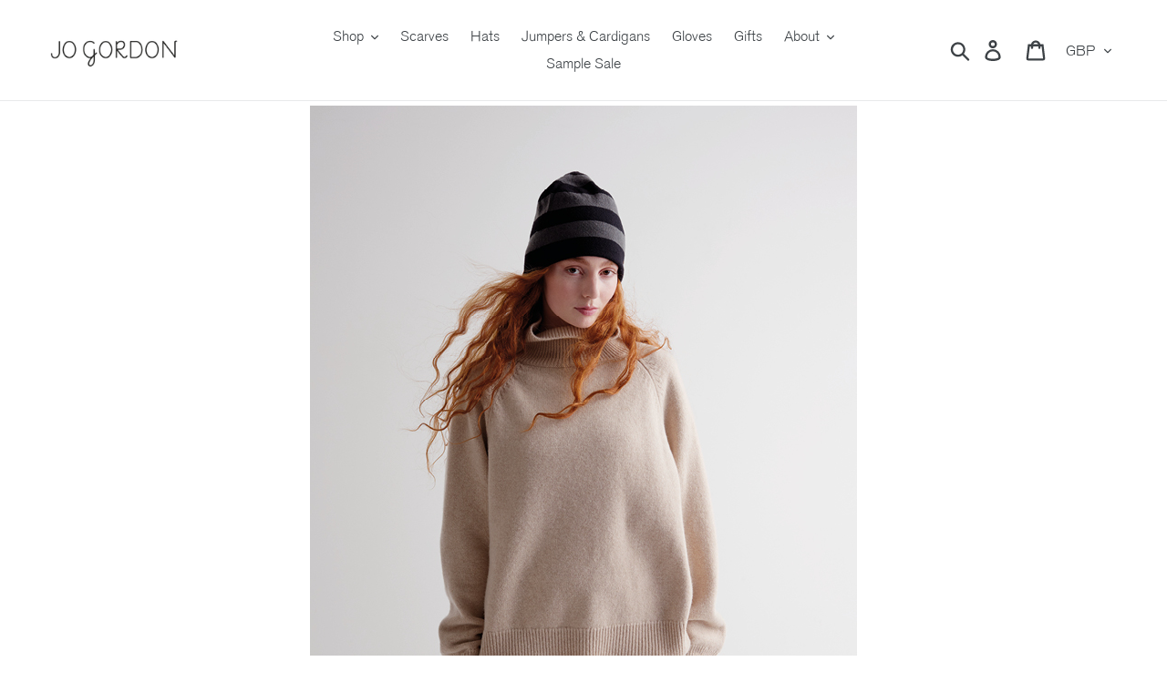

--- FILE ---
content_type: text/html; charset=utf-8
request_url: https://www.jogordon.com/products/aw24-fine-knit-bold-stripe-hat-black-drill-grey
body_size: 46350
content:
<!doctype html>
<html class="no-js" lang="en">
<head>
  <script type="application/vnd.locksmith+json" data-locksmith>{"version":"v254","locked":false,"initialized":true,"scope":"product","access_granted":true,"access_denied":false,"requires_customer":false,"manual_lock":false,"remote_lock":false,"has_timeout":false,"remote_rendered":null,"hide_resource":false,"hide_links_to_resource":false,"transparent":true,"locks":{"all":[],"opened":[]},"keys":[],"keys_signature":"8de0c4a2c92317f2a37057f2b15943edad0e9f0d07aa0c48c26104804bf4e819","state":{"template":"product.gem-1717490438-template","theme":136547238103,"product":"aw24-fine-knit-bold-stripe-hat-black-drill-grey","collection":null,"page":null,"blog":null,"article":null,"app":null},"now":1768720192,"path":"\/products\/aw24-fine-knit-bold-stripe-hat-black-drill-grey","locale_root_url":"\/","canonical_url":"https:\/\/www.jogordon.com\/products\/aw24-fine-knit-bold-stripe-hat-black-drill-grey","customer_id":null,"customer_id_signature":"8de0c4a2c92317f2a37057f2b15943edad0e9f0d07aa0c48c26104804bf4e819","cart":null}</script><script data-locksmith>!function(){undefined;!function(){var s=window.Locksmith={},e=document.querySelector('script[type="application/vnd.locksmith+json"]'),n=e&&e.innerHTML;if(s.state={},s.util={},s.loading=!1,n)try{s.state=JSON.parse(n)}catch(d){}if(document.addEventListener&&document.querySelector){var o,a,i,t=[76,79,67,75,83,77,73,84,72,49,49],c=function(){a=t.slice(0)},l="style",r=function(e){e&&27!==e.keyCode&&"click"!==e.type||(document.removeEventListener("keydown",r),document.removeEventListener("click",r),o&&document.body.removeChild(o),o=null)};c(),document.addEventListener("keyup",function(e){if(e.keyCode===a[0]){if(clearTimeout(i),a.shift(),0<a.length)return void(i=setTimeout(c,1e3));c(),r(),(o=document.createElement("div"))[l].width="50%",o[l].maxWidth="1000px",o[l].height="85%",o[l].border="1px rgba(0, 0, 0, 0.2) solid",o[l].background="rgba(255, 255, 255, 0.99)",o[l].borderRadius="4px",o[l].position="fixed",o[l].top="50%",o[l].left="50%",o[l].transform="translateY(-50%) translateX(-50%)",o[l].boxShadow="0 2px 5px rgba(0, 0, 0, 0.3), 0 0 100vh 100vw rgba(0, 0, 0, 0.5)",o[l].zIndex="2147483645";var t=document.createElement("textarea");t.value=JSON.stringify(JSON.parse(n),null,2),t[l].border="none",t[l].display="block",t[l].boxSizing="border-box",t[l].width="100%",t[l].height="100%",t[l].background="transparent",t[l].padding="22px",t[l].fontFamily="monospace",t[l].fontSize="14px",t[l].color="#333",t[l].resize="none",t[l].outline="none",t.readOnly=!0,o.appendChild(t),document.body.appendChild(o),t.addEventListener("click",function(e){e.stopImmediatePropagation()}),t.select(),document.addEventListener("keydown",r),document.addEventListener("click",r)}})}s.isEmbedded=-1!==window.location.search.indexOf("_ab=0&_fd=0&_sc=1"),s.path=s.state.path||window.location.pathname,s.basePath=s.state.locale_root_url.concat("/apps/locksmith").replace(/^\/\//,"/"),s.reloading=!1,s.util.console=window.console||{log:function(){},error:function(){}},s.util.makeUrl=function(e,t){var n,o=s.basePath+e,a=[],i=s.cache();for(n in i)a.push(n+"="+encodeURIComponent(i[n]));for(n in t)a.push(n+"="+encodeURIComponent(t[n]));return s.state.customer_id&&(a.push("customer_id="+encodeURIComponent(s.state.customer_id)),a.push("customer_id_signature="+encodeURIComponent(s.state.customer_id_signature))),o+=(-1===o.indexOf("?")?"?":"&")+a.join("&")},s._initializeCallbacks=[],s.on=function(e,t){if("initialize"!==e)throw'Locksmith.on() currently only supports the "initialize" event';s._initializeCallbacks.push(t)},s.initializeSession=function(e){if(!s.isEmbedded){var t=!1,n=!0,o=!0;(e=e||{}).silent&&(o=n=!(t=!0)),s.ping({silent:t,spinner:n,reload:o,callback:function(){s._initializeCallbacks.forEach(function(e){e()})}})}},s.cache=function(e){var t={};try{var n=function a(e){return(document.cookie.match("(^|; )"+e+"=([^;]*)")||0)[2]};t=JSON.parse(decodeURIComponent(n("locksmith-params")||"{}"))}catch(d){}if(e){for(var o in e)t[o]=e[o];document.cookie="locksmith-params=; expires=Thu, 01 Jan 1970 00:00:00 GMT; path=/",document.cookie="locksmith-params="+encodeURIComponent(JSON.stringify(t))+"; path=/"}return t},s.cache.cart=s.state.cart,s.cache.cartLastSaved=null,s.params=s.cache(),s.util.reload=function(){s.reloading=!0;try{window.location.href=window.location.href.replace(/#.*/,"")}catch(d){s.util.console.error("Preferred reload method failed",d),window.location.reload()}},s.cache.saveCart=function(e){if(!s.cache.cart||s.cache.cart===s.cache.cartLastSaved)return e?e():null;var t=s.cache.cartLastSaved;s.cache.cartLastSaved=s.cache.cart,fetch("/cart/update.js",{method:"POST",headers:{"Content-Type":"application/json",Accept:"application/json"},body:JSON.stringify({attributes:{locksmith:s.cache.cart}})}).then(function(e){if(!e.ok)throw new Error("Cart update failed: "+e.status);return e.json()}).then(function(){e&&e()})["catch"](function(e){if(s.cache.cartLastSaved=t,!s.reloading)throw e})},s.util.spinnerHTML='<style>body{background:#FFF}@keyframes spin{from{transform:rotate(0deg)}to{transform:rotate(360deg)}}#loading{display:flex;width:100%;height:50vh;color:#777;align-items:center;justify-content:center}#loading .spinner{display:block;animation:spin 600ms linear infinite;position:relative;width:50px;height:50px}#loading .spinner-ring{stroke:currentColor;stroke-dasharray:100%;stroke-width:2px;stroke-linecap:round;fill:none}</style><div id="loading"><div class="spinner"><svg width="100%" height="100%"><svg preserveAspectRatio="xMinYMin"><circle class="spinner-ring" cx="50%" cy="50%" r="45%"></circle></svg></svg></div></div>',s.util.clobberBody=function(e){document.body.innerHTML=e},s.util.clobberDocument=function(e){e.responseText&&(e=e.responseText),document.documentElement&&document.removeChild(document.documentElement);var t=document.open("text/html","replace");t.writeln(e),t.close(),setTimeout(function(){var e=t.querySelector("[autofocus]");e&&e.focus()},100)},s.util.serializeForm=function(e){if(e&&"FORM"===e.nodeName){var t,n,o={};for(t=e.elements.length-1;0<=t;t-=1)if(""!==e.elements[t].name)switch(e.elements[t].nodeName){case"INPUT":switch(e.elements[t].type){default:case"text":case"hidden":case"password":case"button":case"reset":case"submit":o[e.elements[t].name]=e.elements[t].value;break;case"checkbox":case"radio":e.elements[t].checked&&(o[e.elements[t].name]=e.elements[t].value);break;case"file":}break;case"TEXTAREA":o[e.elements[t].name]=e.elements[t].value;break;case"SELECT":switch(e.elements[t].type){case"select-one":o[e.elements[t].name]=e.elements[t].value;break;case"select-multiple":for(n=e.elements[t].options.length-1;0<=n;n-=1)e.elements[t].options[n].selected&&(o[e.elements[t].name]=e.elements[t].options[n].value)}break;case"BUTTON":switch(e.elements[t].type){case"reset":case"submit":case"button":o[e.elements[t].name]=e.elements[t].value}}return o}},s.util.on=function(e,i,s,t){t=t||document;var c="locksmith-"+e+i,n=function(e){var t=e.target,n=e.target.parentElement,o=t&&t.className&&(t.className.baseVal||t.className)||"",a=n&&n.className&&(n.className.baseVal||n.className)||"";("string"==typeof o&&-1!==o.split(/\s+/).indexOf(i)||"string"==typeof a&&-1!==a.split(/\s+/).indexOf(i))&&!e[c]&&(e[c]=!0,s(e))};t.attachEvent?t.attachEvent(e,n):t.addEventListener(e,n,!1)},s.util.enableActions=function(e){s.util.on("click","locksmith-action",function(e){e.preventDefault();var t=e.target;t.dataset.confirmWith&&!confirm(t.dataset.confirmWith)||(t.disabled=!0,t.innerText=t.dataset.disableWith,s.post("/action",t.dataset.locksmithParams,{spinner:!1,type:"text",success:function(e){(e=JSON.parse(e.responseText)).message&&alert(e.message),s.util.reload()}}))},e)},s.util.inject=function(e,t){var n=["data","locksmith","append"];if(-1!==t.indexOf(n.join("-"))){var o=document.createElement("div");o.innerHTML=t,e.appendChild(o)}else e.innerHTML=t;var a,i,s=e.querySelectorAll("script");for(i=0;i<s.length;++i){a=s[i];var c=document.createElement("script");if(a.type&&(c.type=a.type),a.src)c.src=a.src;else{var l=document.createTextNode(a.innerHTML);c.appendChild(l)}e.appendChild(c)}var r=e.querySelector("[autofocus]");r&&r.focus()},s.post=function(e,t,n){!1!==(n=n||{}).spinner&&s.util.clobberBody(s.util.spinnerHTML);var o={};n.container===document?(o.layout=1,n.success=function(e){s.util.clobberDocument(e)}):n.container&&(o.layout=0,n.success=function(e){var t=document.getElementById(n.container);s.util.inject(t,e),t.id===t.firstChild.id&&t.parentElement.replaceChild(t.firstChild,t)}),n.form_type&&(t.form_type=n.form_type),n.include_layout_classes!==undefined&&(t.include_layout_classes=n.include_layout_classes),n.lock_id!==undefined&&(t.lock_id=n.lock_id),s.loading=!0;var a=s.util.makeUrl(e,o),i="json"===n.type||"text"===n.type;fetch(a,{method:"POST",headers:{"Content-Type":"application/json",Accept:i?"application/json":"text/html"},body:JSON.stringify(t)}).then(function(e){if(!e.ok)throw new Error("Request failed: "+e.status);return e.text()}).then(function(e){var t=n.success||s.util.clobberDocument;t(i?{responseText:e}:e)})["catch"](function(e){if(!s.reloading)if("dashboard.weglot.com"!==window.location.host){if(!n.silent)throw alert("Something went wrong! Please refresh and try again."),e;console.error(e)}else console.error(e)})["finally"](function(){s.loading=!1})},s.postResource=function(e,t){e.path=s.path,e.search=window.location.search,e.state=s.state,e.passcode&&(e.passcode=e.passcode.trim()),e.email&&(e.email=e.email.trim()),e.state.cart=s.cache.cart,e.locksmith_json=s.jsonTag,e.locksmith_json_signature=s.jsonTagSignature,s.post("/resource",e,t)},s.ping=function(e){if(!s.isEmbedded){e=e||{};var t=function(){e.reload?s.util.reload():"function"==typeof e.callback&&e.callback()};s.post("/ping",{path:s.path,search:window.location.search,state:s.state},{spinner:!!e.spinner,silent:"undefined"==typeof e.silent||e.silent,type:"text",success:function(e){e&&e.responseText?((e=JSON.parse(e.responseText)).messages&&0<e.messages.length&&s.showMessages(e.messages),e.cart&&s.cache.cart!==e.cart?(s.cache.cart=e.cart,s.cache.saveCart(function(){t(),e.cart&&e.cart.match(/^.+:/)&&s.util.reload()})):t()):console.error("[Locksmith] Invalid result in ping callback:",e)}})}},s.timeoutMonitor=function(){var e=s.cache.cart;s.ping({callback:function(){e!==s.cache.cart||setTimeout(function(){s.timeoutMonitor()},6e4)}})},s.showMessages=function(e){var t=document.createElement("div");t.style.position="fixed",t.style.left=0,t.style.right=0,t.style.bottom="-50px",t.style.opacity=0,t.style.background="#191919",t.style.color="#ddd",t.style.transition="bottom 0.2s, opacity 0.2s",t.style.zIndex=999999,t.innerHTML="        <style>          .locksmith-ab .locksmith-b { display: none; }          .locksmith-ab.toggled .locksmith-b { display: flex; }          .locksmith-ab.toggled .locksmith-a { display: none; }          .locksmith-flex { display: flex; flex-wrap: wrap; justify-content: space-between; align-items: center; padding: 10px 20px; }          .locksmith-message + .locksmith-message { border-top: 1px #555 solid; }          .locksmith-message a { color: inherit; font-weight: bold; }          .locksmith-message a:hover { color: inherit; opacity: 0.8; }          a.locksmith-ab-toggle { font-weight: inherit; text-decoration: underline; }          .locksmith-text { flex-grow: 1; }          .locksmith-cta { flex-grow: 0; text-align: right; }          .locksmith-cta button { transform: scale(0.8); transform-origin: left; }          .locksmith-cta > * { display: block; }          .locksmith-cta > * + * { margin-top: 10px; }          .locksmith-message a.locksmith-close { flex-grow: 0; text-decoration: none; margin-left: 15px; font-size: 30px; font-family: monospace; display: block; padding: 2px 10px; }                    @media screen and (max-width: 600px) {            .locksmith-wide-only { display: none !important; }            .locksmith-flex { padding: 0 15px; }            .locksmith-flex > * { margin-top: 5px; margin-bottom: 5px; }            .locksmith-cta { text-align: left; }          }                    @media screen and (min-width: 601px) {            .locksmith-narrow-only { display: none !important; }          }        </style>      "+e.map(function(e){return'<div class="locksmith-message">'+e+"</div>"}).join(""),document.body.appendChild(t),document.body.style.position="relative",document.body.parentElement.style.paddingBottom=t.offsetHeight+"px",setTimeout(function(){t.style.bottom=0,t.style.opacity=1},50),s.util.on("click","locksmith-ab-toggle",function(e){e.preventDefault();for(var t=e.target.parentElement;-1===t.className.split(" ").indexOf("locksmith-ab");)t=t.parentElement;-1!==t.className.split(" ").indexOf("toggled")?t.className=t.className.replace("toggled",""):t.className=t.className+" toggled"}),s.util.enableActions(t)}}()}();</script>
      <script data-locksmith>Locksmith.cache.cart=null</script>

  <script data-locksmith>Locksmith.jsonTag="{\"version\":\"v254\",\"locked\":false,\"initialized\":true,\"scope\":\"product\",\"access_granted\":true,\"access_denied\":false,\"requires_customer\":false,\"manual_lock\":false,\"remote_lock\":false,\"has_timeout\":false,\"remote_rendered\":null,\"hide_resource\":false,\"hide_links_to_resource\":false,\"transparent\":true,\"locks\":{\"all\":[],\"opened\":[]},\"keys\":[],\"keys_signature\":\"8de0c4a2c92317f2a37057f2b15943edad0e9f0d07aa0c48c26104804bf4e819\",\"state\":{\"template\":\"product.gem-1717490438-template\",\"theme\":136547238103,\"product\":\"aw24-fine-knit-bold-stripe-hat-black-drill-grey\",\"collection\":null,\"page\":null,\"blog\":null,\"article\":null,\"app\":null},\"now\":1768720192,\"path\":\"\\\/products\\\/aw24-fine-knit-bold-stripe-hat-black-drill-grey\",\"locale_root_url\":\"\\\/\",\"canonical_url\":\"https:\\\/\\\/www.jogordon.com\\\/products\\\/aw24-fine-knit-bold-stripe-hat-black-drill-grey\",\"customer_id\":null,\"customer_id_signature\":\"8de0c4a2c92317f2a37057f2b15943edad0e9f0d07aa0c48c26104804bf4e819\",\"cart\":null}";Locksmith.jsonTagSignature="9be100ceb01d22a92b680033ba572030f95d90929158fcbf0d008d567c611a25"</script>
  
<script>
window.KiwiSizing = window.KiwiSizing === undefined ? {} : window.KiwiSizing;
KiwiSizing.shop = "jogordon.myshopify.com";


KiwiSizing.data = {
  collections: "135812710511,668272460157",
  tags: "AW24,aw24sale,black,grey,mixed colour,plain hat,stripe",
  product: "8557181206743",
  vendor: "Jo Gordon",
  type: "Pompom Hats",
  title: "FINE KNIT BOLD STRIPE HAT BLACK \u0026 DRILL GREY",
  images: ["\/\/www.jogordon.com\/cdn\/shop\/files\/JG_Digital_2024_800x600_Packshots_V1_147.jpg?v=1717580027"],
};

</script>
  <meta charset="utf-8">
  <meta http-equiv="X-UA-Compatible" content="IE=edge,chrome=1">
  <meta name="viewport" content="width=device-width,initial-scale=1">
  <meta name="theme-color" content="#557b97">
  <link rel="canonical" href="https://www.jogordon.com/products/aw24-fine-knit-bold-stripe-hat-black-drill-grey"><link rel="shortcut icon" href="//www.jogordon.com/cdn/shop/files/JG-JoGordon_32x32.png?v=1613644793" type="image/png"><title>Jo Gordon | Fine Knit Bold Stripe Hat Black &amp; Drill Grey</title><meta name="description" content="A simple, bold striped soft hat that can be worn turned up or not.Plain double layered fine knit, one size fits all. Available in 3 colourways. Knitted in Leicestershire, England. 100% Scottish spun lambswool certified by the Responsible Wool Standard. Dyed using 100% GOTS (Global Organic Textile Standard) organic dyes">
<!-- /snippets/social-meta-tags.liquid -->




<meta property="og:site_name" content="Jo Gordon">
<meta property="og:url" content="https://www.jogordon.com/products/aw24-fine-knit-bold-stripe-hat-black-drill-grey"><meta property="og:title" content="FINE KNIT BOLD STRIPE HAT BLACK & DRILL GREY">
<meta property="og:type" content="product">
<meta property="og:description" content="A simple, bold striped soft hat that can be worn turned up or not.Plain double layered fine knit, one size fits all. Available in 3 colourways. Knitted in Leicestershire, England. 100% Scottish spun lambswool certified by the Responsible Wool Standard. Dyed using 100% GOTS (Global Organic Textile Standard) organic dyes">

<meta property="og:price:amount" content="48.50">
<meta property="og:price:currency" content="GBP">

<meta property="og:image" content="http://www.jogordon.com/cdn/shop/files/JG_Digital_2024_800x600_Packshots_V1_147_1200x1200.jpg?v=1717580027">
<meta property="og:image:secure_url" content="https://www.jogordon.com/cdn/shop/files/JG_Digital_2024_800x600_Packshots_V1_147_1200x1200.jpg?v=1717580027">


<meta name="twitter:card" content="summary_large_image"><meta name="twitter:title" content="FINE KNIT BOLD STRIPE HAT BLACK & DRILL GREY">
<meta name="twitter:description" content="A simple, bold striped soft hat that can be worn turned up or not.Plain double layered fine knit, one size fits all. Available in 3 colourways. Knitted in Leicestershire, England. 100% Scottish spun lambswool certified by the Responsible Wool Standard. Dyed using 100% GOTS (Global Organic Textile Standard) organic dyes">


  <link href="//www.jogordon.com/cdn/shop/t/55/assets/theme.scss.css?v=47744136195892158861762267164" rel="stylesheet" type="text/css" media="all" />
  <link href="//www.jogordon.com/cdn/shop/t/55/assets/slick-theme.css?v=24234569488692331701670415299" rel="stylesheet" type="text/css" media="all" />

  <script>
    var theme = {
      strings: {
        addToCart: "Add to cart",
        soldOut: "Sold out",
        unavailable: "Unavailable",
        regularPrice: "Regular price",
        sale: "Sale",
        showMore: "Show More",
        showLess: "Show Less",
        addressError: "Error looking up that address",
        addressNoResults: "No results for that address",
        addressQueryLimit: "You have exceeded the Google API usage limit. Consider upgrading to a \u003ca href=\"https:\/\/developers.google.com\/maps\/premium\/usage-limits\"\u003ePremium Plan\u003c\/a\u003e.",
        authError: "There was a problem authenticating your Google Maps account.",
        newWindow: "Opens in a new window.",
        external: "Opens external website.",
        newWindowExternal: "Opens external website in a new window."
      },
      moneyFormat: "£{{amount}}"
    }

    document.documentElement.className = document.documentElement.className.replace('no-js', 'js');
  </script><script src="//cdn.jsdelivr.net/jquery/2/jquery.min.js" type="text/javascript"></script>

  <script src="//www.jogordon.com/cdn/shop/t/55/assets/lazysizes.js?v=68441465964607740661670415296" async="async"></script>
  <script src="//www.jogordon.com/cdn/shop/t/55/assets/vendor.js?v=121857302354663160541670415303" defer="defer"></script>
  <script src="//www.jogordon.com/cdn/shop/t/55/assets/theme.js?v=26705089327293410801670415302" defer="defer"></script>
  <script src="//www.jogordon.com/cdn/shop/t/55/assets/slick.min.js?v=71779134894361685811670415300" defer="defer"></script>

  <script>window.performance && window.performance.mark && window.performance.mark('shopify.content_for_header.start');</script><meta name="google-site-verification" content="nxwk-rFC8XrFSNua_v-ClQsUDchPtMLzSKReyCr0oes">
<meta name="facebook-domain-verification" content="erwncdhnukmfklsriczzkw1cidesbk">
<meta name="facebook-domain-verification" content="ll26hytzlkijzdqs3fqheg1yafhcd4">
<meta id="shopify-digital-wallet" name="shopify-digital-wallet" content="/509132/digital_wallets/dialog">
<meta name="shopify-checkout-api-token" content="02b684296cad00a481556cae3db70b4d">
<link rel="alternate" type="application/json+oembed" href="https://www.jogordon.com/products/aw24-fine-knit-bold-stripe-hat-black-drill-grey.oembed">
<script async="async" src="/checkouts/internal/preloads.js?locale=en-GB"></script>
<link rel="preconnect" href="https://shop.app" crossorigin="anonymous">
<script async="async" src="https://shop.app/checkouts/internal/preloads.js?locale=en-GB&shop_id=509132" crossorigin="anonymous"></script>
<script id="apple-pay-shop-capabilities" type="application/json">{"shopId":509132,"countryCode":"GB","currencyCode":"GBP","merchantCapabilities":["supports3DS"],"merchantId":"gid:\/\/shopify\/Shop\/509132","merchantName":"Jo Gordon","requiredBillingContactFields":["postalAddress","email","phone"],"requiredShippingContactFields":["postalAddress","email","phone"],"shippingType":"shipping","supportedNetworks":["visa","maestro","masterCard","amex","discover","elo"],"total":{"type":"pending","label":"Jo Gordon","amount":"1.00"},"shopifyPaymentsEnabled":true,"supportsSubscriptions":true}</script>
<script id="shopify-features" type="application/json">{"accessToken":"02b684296cad00a481556cae3db70b4d","betas":["rich-media-storefront-analytics"],"domain":"www.jogordon.com","predictiveSearch":true,"shopId":509132,"locale":"en"}</script>
<script>var Shopify = Shopify || {};
Shopify.shop = "jogordon.myshopify.com";
Shopify.locale = "en";
Shopify.currency = {"active":"GBP","rate":"1.0"};
Shopify.country = "GB";
Shopify.theme = {"name":"Boost Support 157790","id":136547238103,"schema_name":"Debut","schema_version":"11.1.2","theme_store_id":null,"role":"main"};
Shopify.theme.handle = "null";
Shopify.theme.style = {"id":null,"handle":null};
Shopify.cdnHost = "www.jogordon.com/cdn";
Shopify.routes = Shopify.routes || {};
Shopify.routes.root = "/";</script>
<script type="module">!function(o){(o.Shopify=o.Shopify||{}).modules=!0}(window);</script>
<script>!function(o){function n(){var o=[];function n(){o.push(Array.prototype.slice.apply(arguments))}return n.q=o,n}var t=o.Shopify=o.Shopify||{};t.loadFeatures=n(),t.autoloadFeatures=n()}(window);</script>
<script>
  window.ShopifyPay = window.ShopifyPay || {};
  window.ShopifyPay.apiHost = "shop.app\/pay";
  window.ShopifyPay.redirectState = null;
</script>
<script id="shop-js-analytics" type="application/json">{"pageType":"product"}</script>
<script defer="defer" async type="module" src="//www.jogordon.com/cdn/shopifycloud/shop-js/modules/v2/client.init-shop-cart-sync_C5BV16lS.en.esm.js"></script>
<script defer="defer" async type="module" src="//www.jogordon.com/cdn/shopifycloud/shop-js/modules/v2/chunk.common_CygWptCX.esm.js"></script>
<script type="module">
  await import("//www.jogordon.com/cdn/shopifycloud/shop-js/modules/v2/client.init-shop-cart-sync_C5BV16lS.en.esm.js");
await import("//www.jogordon.com/cdn/shopifycloud/shop-js/modules/v2/chunk.common_CygWptCX.esm.js");

  window.Shopify.SignInWithShop?.initShopCartSync?.({"fedCMEnabled":true,"windoidEnabled":true});

</script>
<script>
  window.Shopify = window.Shopify || {};
  if (!window.Shopify.featureAssets) window.Shopify.featureAssets = {};
  window.Shopify.featureAssets['shop-js'] = {"shop-cart-sync":["modules/v2/client.shop-cart-sync_ZFArdW7E.en.esm.js","modules/v2/chunk.common_CygWptCX.esm.js"],"init-fed-cm":["modules/v2/client.init-fed-cm_CmiC4vf6.en.esm.js","modules/v2/chunk.common_CygWptCX.esm.js"],"shop-button":["modules/v2/client.shop-button_tlx5R9nI.en.esm.js","modules/v2/chunk.common_CygWptCX.esm.js"],"shop-cash-offers":["modules/v2/client.shop-cash-offers_DOA2yAJr.en.esm.js","modules/v2/chunk.common_CygWptCX.esm.js","modules/v2/chunk.modal_D71HUcav.esm.js"],"init-windoid":["modules/v2/client.init-windoid_sURxWdc1.en.esm.js","modules/v2/chunk.common_CygWptCX.esm.js"],"shop-toast-manager":["modules/v2/client.shop-toast-manager_ClPi3nE9.en.esm.js","modules/v2/chunk.common_CygWptCX.esm.js"],"init-shop-email-lookup-coordinator":["modules/v2/client.init-shop-email-lookup-coordinator_B8hsDcYM.en.esm.js","modules/v2/chunk.common_CygWptCX.esm.js"],"init-shop-cart-sync":["modules/v2/client.init-shop-cart-sync_C5BV16lS.en.esm.js","modules/v2/chunk.common_CygWptCX.esm.js"],"avatar":["modules/v2/client.avatar_BTnouDA3.en.esm.js"],"pay-button":["modules/v2/client.pay-button_FdsNuTd3.en.esm.js","modules/v2/chunk.common_CygWptCX.esm.js"],"init-customer-accounts":["modules/v2/client.init-customer-accounts_DxDtT_ad.en.esm.js","modules/v2/client.shop-login-button_C5VAVYt1.en.esm.js","modules/v2/chunk.common_CygWptCX.esm.js","modules/v2/chunk.modal_D71HUcav.esm.js"],"init-shop-for-new-customer-accounts":["modules/v2/client.init-shop-for-new-customer-accounts_ChsxoAhi.en.esm.js","modules/v2/client.shop-login-button_C5VAVYt1.en.esm.js","modules/v2/chunk.common_CygWptCX.esm.js","modules/v2/chunk.modal_D71HUcav.esm.js"],"shop-login-button":["modules/v2/client.shop-login-button_C5VAVYt1.en.esm.js","modules/v2/chunk.common_CygWptCX.esm.js","modules/v2/chunk.modal_D71HUcav.esm.js"],"init-customer-accounts-sign-up":["modules/v2/client.init-customer-accounts-sign-up_CPSyQ0Tj.en.esm.js","modules/v2/client.shop-login-button_C5VAVYt1.en.esm.js","modules/v2/chunk.common_CygWptCX.esm.js","modules/v2/chunk.modal_D71HUcav.esm.js"],"shop-follow-button":["modules/v2/client.shop-follow-button_Cva4Ekp9.en.esm.js","modules/v2/chunk.common_CygWptCX.esm.js","modules/v2/chunk.modal_D71HUcav.esm.js"],"checkout-modal":["modules/v2/client.checkout-modal_BPM8l0SH.en.esm.js","modules/v2/chunk.common_CygWptCX.esm.js","modules/v2/chunk.modal_D71HUcav.esm.js"],"lead-capture":["modules/v2/client.lead-capture_Bi8yE_yS.en.esm.js","modules/v2/chunk.common_CygWptCX.esm.js","modules/v2/chunk.modal_D71HUcav.esm.js"],"shop-login":["modules/v2/client.shop-login_D6lNrXab.en.esm.js","modules/v2/chunk.common_CygWptCX.esm.js","modules/v2/chunk.modal_D71HUcav.esm.js"],"payment-terms":["modules/v2/client.payment-terms_CZxnsJam.en.esm.js","modules/v2/chunk.common_CygWptCX.esm.js","modules/v2/chunk.modal_D71HUcav.esm.js"]};
</script>
<script>(function() {
  var isLoaded = false;
  function asyncLoad() {
    if (isLoaded) return;
    isLoaded = true;
    var urls = ["https:\/\/chimpstatic.com\/mcjs-connected\/js\/users\/76ae4acbaf43c1056fcd2e38b\/d3f0c5f899a2597062c6a8aec.js?shop=jogordon.myshopify.com","https:\/\/aivalabs.com\/cta\/?identity=Tp1k8Q7GXN5DcojPqk8KnO2NVW8F.Hz147W3I4qrZSFQNxP3YAs7q\u0026shop=jogordon.myshopify.com","https:\/\/d23dclunsivw3h.cloudfront.net\/redirect-app.js?shop=jogordon.myshopify.com","\/\/shopify.privy.com\/widget.js?shop=jogordon.myshopify.com","https:\/\/pfp-app.herokuapp.com\/get_script\/79113e4285b811ecb54d1aeda8427032.js?v=382691\u0026shop=jogordon.myshopify.com","https:\/\/cdn.nfcube.com\/75ad1cd5b948b460f582f47f96b493e9.js?shop=jogordon.myshopify.com"];
    for (var i = 0; i < urls.length; i++) {
      var s = document.createElement('script');
      s.type = 'text/javascript';
      s.async = true;
      s.src = urls[i];
      var x = document.getElementsByTagName('script')[0];
      x.parentNode.insertBefore(s, x);
    }
  };
  if(window.attachEvent) {
    window.attachEvent('onload', asyncLoad);
  } else {
    window.addEventListener('load', asyncLoad, false);
  }
})();</script>
<script id="__st">var __st={"a":509132,"offset":0,"reqid":"7204818f-7df1-44c9-9d3c-643bef28fdad-1768720192","pageurl":"www.jogordon.com\/products\/aw24-fine-knit-bold-stripe-hat-black-drill-grey","u":"ebd018a29195","p":"product","rtyp":"product","rid":8557181206743};</script>
<script>window.ShopifyPaypalV4VisibilityTracking = true;</script>
<script id="captcha-bootstrap">!function(){'use strict';const t='contact',e='account',n='new_comment',o=[[t,t],['blogs',n],['comments',n],[t,'customer']],c=[[e,'customer_login'],[e,'guest_login'],[e,'recover_customer_password'],[e,'create_customer']],r=t=>t.map((([t,e])=>`form[action*='/${t}']:not([data-nocaptcha='true']) input[name='form_type'][value='${e}']`)).join(','),a=t=>()=>t?[...document.querySelectorAll(t)].map((t=>t.form)):[];function s(){const t=[...o],e=r(t);return a(e)}const i='password',u='form_key',d=['recaptcha-v3-token','g-recaptcha-response','h-captcha-response',i],f=()=>{try{return window.sessionStorage}catch{return}},m='__shopify_v',_=t=>t.elements[u];function p(t,e,n=!1){try{const o=window.sessionStorage,c=JSON.parse(o.getItem(e)),{data:r}=function(t){const{data:e,action:n}=t;return t[m]||n?{data:e,action:n}:{data:t,action:n}}(c);for(const[e,n]of Object.entries(r))t.elements[e]&&(t.elements[e].value=n);n&&o.removeItem(e)}catch(o){console.error('form repopulation failed',{error:o})}}const l='form_type',E='cptcha';function T(t){t.dataset[E]=!0}const w=window,h=w.document,L='Shopify',v='ce_forms',y='captcha';let A=!1;((t,e)=>{const n=(g='f06e6c50-85a8-45c8-87d0-21a2b65856fe',I='https://cdn.shopify.com/shopifycloud/storefront-forms-hcaptcha/ce_storefront_forms_captcha_hcaptcha.v1.5.2.iife.js',D={infoText:'Protected by hCaptcha',privacyText:'Privacy',termsText:'Terms'},(t,e,n)=>{const o=w[L][v],c=o.bindForm;if(c)return c(t,g,e,D).then(n);var r;o.q.push([[t,g,e,D],n]),r=I,A||(h.body.append(Object.assign(h.createElement('script'),{id:'captcha-provider',async:!0,src:r})),A=!0)});var g,I,D;w[L]=w[L]||{},w[L][v]=w[L][v]||{},w[L][v].q=[],w[L][y]=w[L][y]||{},w[L][y].protect=function(t,e){n(t,void 0,e),T(t)},Object.freeze(w[L][y]),function(t,e,n,w,h,L){const[v,y,A,g]=function(t,e,n){const i=e?o:[],u=t?c:[],d=[...i,...u],f=r(d),m=r(i),_=r(d.filter((([t,e])=>n.includes(e))));return[a(f),a(m),a(_),s()]}(w,h,L),I=t=>{const e=t.target;return e instanceof HTMLFormElement?e:e&&e.form},D=t=>v().includes(t);t.addEventListener('submit',(t=>{const e=I(t);if(!e)return;const n=D(e)&&!e.dataset.hcaptchaBound&&!e.dataset.recaptchaBound,o=_(e),c=g().includes(e)&&(!o||!o.value);(n||c)&&t.preventDefault(),c&&!n&&(function(t){try{if(!f())return;!function(t){const e=f();if(!e)return;const n=_(t);if(!n)return;const o=n.value;o&&e.removeItem(o)}(t);const e=Array.from(Array(32),(()=>Math.random().toString(36)[2])).join('');!function(t,e){_(t)||t.append(Object.assign(document.createElement('input'),{type:'hidden',name:u})),t.elements[u].value=e}(t,e),function(t,e){const n=f();if(!n)return;const o=[...t.querySelectorAll(`input[type='${i}']`)].map((({name:t})=>t)),c=[...d,...o],r={};for(const[a,s]of new FormData(t).entries())c.includes(a)||(r[a]=s);n.setItem(e,JSON.stringify({[m]:1,action:t.action,data:r}))}(t,e)}catch(e){console.error('failed to persist form',e)}}(e),e.submit())}));const S=(t,e)=>{t&&!t.dataset[E]&&(n(t,e.some((e=>e===t))),T(t))};for(const o of['focusin','change'])t.addEventListener(o,(t=>{const e=I(t);D(e)&&S(e,y())}));const B=e.get('form_key'),M=e.get(l),P=B&&M;t.addEventListener('DOMContentLoaded',(()=>{const t=y();if(P)for(const e of t)e.elements[l].value===M&&p(e,B);[...new Set([...A(),...v().filter((t=>'true'===t.dataset.shopifyCaptcha))])].forEach((e=>S(e,t)))}))}(h,new URLSearchParams(w.location.search),n,t,e,['guest_login'])})(!0,!0)}();</script>
<script integrity="sha256-4kQ18oKyAcykRKYeNunJcIwy7WH5gtpwJnB7kiuLZ1E=" data-source-attribution="shopify.loadfeatures" defer="defer" src="//www.jogordon.com/cdn/shopifycloud/storefront/assets/storefront/load_feature-a0a9edcb.js" crossorigin="anonymous"></script>
<script crossorigin="anonymous" defer="defer" src="//www.jogordon.com/cdn/shopifycloud/storefront/assets/shopify_pay/storefront-65b4c6d7.js?v=20250812"></script>
<script data-source-attribution="shopify.dynamic_checkout.dynamic.init">var Shopify=Shopify||{};Shopify.PaymentButton=Shopify.PaymentButton||{isStorefrontPortableWallets:!0,init:function(){window.Shopify.PaymentButton.init=function(){};var t=document.createElement("script");t.src="https://www.jogordon.com/cdn/shopifycloud/portable-wallets/latest/portable-wallets.en.js",t.type="module",document.head.appendChild(t)}};
</script>
<script data-source-attribution="shopify.dynamic_checkout.buyer_consent">
  function portableWalletsHideBuyerConsent(e){var t=document.getElementById("shopify-buyer-consent"),n=document.getElementById("shopify-subscription-policy-button");t&&n&&(t.classList.add("hidden"),t.setAttribute("aria-hidden","true"),n.removeEventListener("click",e))}function portableWalletsShowBuyerConsent(e){var t=document.getElementById("shopify-buyer-consent"),n=document.getElementById("shopify-subscription-policy-button");t&&n&&(t.classList.remove("hidden"),t.removeAttribute("aria-hidden"),n.addEventListener("click",e))}window.Shopify?.PaymentButton&&(window.Shopify.PaymentButton.hideBuyerConsent=portableWalletsHideBuyerConsent,window.Shopify.PaymentButton.showBuyerConsent=portableWalletsShowBuyerConsent);
</script>
<script data-source-attribution="shopify.dynamic_checkout.cart.bootstrap">document.addEventListener("DOMContentLoaded",(function(){function t(){return document.querySelector("shopify-accelerated-checkout-cart, shopify-accelerated-checkout")}if(t())Shopify.PaymentButton.init();else{new MutationObserver((function(e,n){t()&&(Shopify.PaymentButton.init(),n.disconnect())})).observe(document.body,{childList:!0,subtree:!0})}}));
</script>
<link id="shopify-accelerated-checkout-styles" rel="stylesheet" media="screen" href="https://www.jogordon.com/cdn/shopifycloud/portable-wallets/latest/accelerated-checkout-backwards-compat.css" crossorigin="anonymous">
<style id="shopify-accelerated-checkout-cart">
        #shopify-buyer-consent {
  margin-top: 1em;
  display: inline-block;
  width: 100%;
}

#shopify-buyer-consent.hidden {
  display: none;
}

#shopify-subscription-policy-button {
  background: none;
  border: none;
  padding: 0;
  text-decoration: underline;
  font-size: inherit;
  cursor: pointer;
}

#shopify-subscription-policy-button::before {
  box-shadow: none;
}

      </style>

<script>window.performance && window.performance.mark && window.performance.mark('shopify.content_for_header.end');</script><!--Gem_Page_Header_Script-->
    


<!--End_Gem_Page_Header_Script-->
  
  
  
  <script>
    QikifySmartMenu = {
      themeName: 'Debut'
    }
  </script>

  





 <!--begin-boost-pfs-filter-css-->
   <link rel="preload stylesheet" href="//www.jogordon.com/cdn/shop/t/55/assets/boost-pfs-instant-search.css?v=146474835330714392691670465154" as="style"><link href="//www.jogordon.com/cdn/shop/t/55/assets/boost-pfs-custom.css?v=59386934792739718701670465582" rel="stylesheet" type="text/css" media="all" />
<style data-id="boost-pfs-style">
    .boost-pfs-filter-option-title-text {font-weight: 700;}

   .boost-pfs-filter-tree-v .boost-pfs-filter-option-title-text:before {}
    .boost-pfs-filter-tree-v .boost-pfs-filter-option.boost-pfs-filter-option-collapsed .boost-pfs-filter-option-title-text:before {}
    .boost-pfs-filter-tree-h .boost-pfs-filter-option-title-heading:before {}

    .boost-pfs-filter-refine-by .boost-pfs-filter-option-title h3 {}

    .boost-pfs-filter-option-content .boost-pfs-filter-option-item-list .boost-pfs-filter-option-item button,
    .boost-pfs-filter-option-content .boost-pfs-filter-option-item-list .boost-pfs-filter-option-item .boost-pfs-filter-button,
    .boost-pfs-filter-option-range-amount input,
    .boost-pfs-filter-tree-v .boost-pfs-filter-refine-by .boost-pfs-filter-refine-by-items .refine-by-item,
    .boost-pfs-filter-refine-by-wrapper-v .boost-pfs-filter-refine-by .boost-pfs-filter-refine-by-items .refine-by-item,
    .boost-pfs-filter-refine-by .boost-pfs-filter-option-title,
    .boost-pfs-filter-refine-by .boost-pfs-filter-refine-by-items .refine-by-item>a,
    .boost-pfs-filter-refine-by>span,
    .boost-pfs-filter-clear,
    .boost-pfs-filter-clear-all{}
    .boost-pfs-filter-tree-h .boost-pfs-filter-pc .boost-pfs-filter-refine-by-items .refine-by-item .boost-pfs-filter-clear .refine-by-type,
    .boost-pfs-filter-refine-by-wrapper-h .boost-pfs-filter-pc .boost-pfs-filter-refine-by-items .refine-by-item .boost-pfs-filter-clear .refine-by-type {}

    .boost-pfs-filter-option-multi-level-collections .boost-pfs-filter-option-multi-level-list .boost-pfs-filter-option-item .boost-pfs-filter-button-arrow .boost-pfs-arrow:before,
    .boost-pfs-filter-option-multi-level-tag .boost-pfs-filter-option-multi-level-list .boost-pfs-filter-option-item .boost-pfs-filter-button-arrow .boost-pfs-arrow:before {}

    .boost-pfs-filter-refine-by-wrapper-v .boost-pfs-filter-refine-by .boost-pfs-filter-refine-by-items .refine-by-item .boost-pfs-filter-clear:after,
    .boost-pfs-filter-refine-by-wrapper-v .boost-pfs-filter-refine-by .boost-pfs-filter-refine-by-items .refine-by-item .boost-pfs-filter-clear:before,
    .boost-pfs-filter-tree-v .boost-pfs-filter-refine-by .boost-pfs-filter-refine-by-items .refine-by-item .boost-pfs-filter-clear:after,
    .boost-pfs-filter-tree-v .boost-pfs-filter-refine-by .boost-pfs-filter-refine-by-items .refine-by-item .boost-pfs-filter-clear:before,
    .boost-pfs-filter-refine-by-wrapper-h .boost-pfs-filter-pc .boost-pfs-filter-refine-by-items .refine-by-item .boost-pfs-filter-clear:after,
    .boost-pfs-filter-refine-by-wrapper-h .boost-pfs-filter-pc .boost-pfs-filter-refine-by-items .refine-by-item .boost-pfs-filter-clear:before,
    .boost-pfs-filter-tree-h .boost-pfs-filter-pc .boost-pfs-filter-refine-by-items .refine-by-item .boost-pfs-filter-clear:after,
    .boost-pfs-filter-tree-h .boost-pfs-filter-pc .boost-pfs-filter-refine-by-items .refine-by-item .boost-pfs-filter-clear:before {}
    .boost-pfs-filter-option-range-slider .noUi-value-horizontal {}

    .boost-pfs-filter-tree-mobile-button button,
    .boost-pfs-filter-top-sorting-mobile button {}
    .boost-pfs-filter-top-sorting-mobile button>span:after {}
  </style>

 <!--end-boost-pfs-filter-css-->

 

  <!-- Google Tag Manager -->
<script>(function(w,d,s,l,i){w[l]=w[l]||[];w[l].push({'gtm.start':
new Date().getTime(),event:'gtm.js'});var f=d.getElementsByTagName(s)[0],
j=d.createElement(s),dl=l!='dataLayer'?'&l='+l:'';j.async=true;j.src=
'https://www.googletagmanager.com/gtm.js?id='+i+dl;f.parentNode.insertBefore(j,f);
})(window,document,'script','dataLayer','GTM-PHC8JQD');</script>
<!-- End Google Tag Manager -->
  <!-- Global site tag (gtag.js) - Google Analytics -->
<script async src="https://www.googletagmanager.com/gtag/js?id=G-DFLSC0FKDX"></script>
<script>
  window.dataLayer = window.dataLayer || [];
  function gtag(){dataLayer.push(arguments);}
  gtag('js', new Date());

  gtag('config', 'G-DFLSC0FKDX');
</script>
<!-- Hotjar Tracking Code for https://jogordon.com/ -->
<script>
    (function(h,o,t,j,a,r){
        h.hj=h.hj||function(){(h.hj.q=h.hj.q||[]).push(arguments)};
        h._hjSettings={hjid:1426474,hjsv:6};
        a=o.getElementsByTagName('head')[0];
        r=o.createElement('script');r.async=1;
        r.src=t+h._hjSettings.hjid+j+h._hjSettings.hjsv;
        a.appendChild(r);
    })(window,document,'https://static.hotjar.com/c/hotjar-','.js?sv=');
</script>
<!-- BEGIN app block: shopify://apps/cookiefirst-cookie-consent/blocks/app-embed/37d77193-8346-4ef8-8a15-e89dc81b23b7 -->
  
  
  
  
    
      <link rel="preconnect" href="//consent.cookiefirst.com">
      <link rel="preconnect" href="//edge.cookiefirst.com" />
      <link rel="dns-prefetch" href="//consent.cookiefirst.com">
      <link rel="dns-prefetch" href="//edge.cookiefirst.com" />
      <link rel="preload" href="//consent.cookiefirst.com/sh-customer-privacy.js" as="script">
      <script type="text/javascript" src="//consent.cookiefirst.com/sh-customer-privacy.js"></script>
      
        <script src="https://consent.cookiefirst.com/sites/jogordon.com-ff3ffffb-4a0d-4a35-bd79-3ac993c617b8/consent.js"></script>
      
    
  


<!-- END app block --><!-- BEGIN app block: shopify://apps/klaviyo-email-marketing-sms/blocks/klaviyo-onsite-embed/2632fe16-c075-4321-a88b-50b567f42507 -->












  <script async src="https://static.klaviyo.com/onsite/js/WCWEuD/klaviyo.js?company_id=WCWEuD"></script>
  <script>!function(){if(!window.klaviyo){window._klOnsite=window._klOnsite||[];try{window.klaviyo=new Proxy({},{get:function(n,i){return"push"===i?function(){var n;(n=window._klOnsite).push.apply(n,arguments)}:function(){for(var n=arguments.length,o=new Array(n),w=0;w<n;w++)o[w]=arguments[w];var t="function"==typeof o[o.length-1]?o.pop():void 0,e=new Promise((function(n){window._klOnsite.push([i].concat(o,[function(i){t&&t(i),n(i)}]))}));return e}}})}catch(n){window.klaviyo=window.klaviyo||[],window.klaviyo.push=function(){var n;(n=window._klOnsite).push.apply(n,arguments)}}}}();</script>

  
    <script id="viewed_product">
      if (item == null) {
        var _learnq = _learnq || [];

        var MetafieldReviews = null
        var MetafieldYotpoRating = null
        var MetafieldYotpoCount = null
        var MetafieldLooxRating = null
        var MetafieldLooxCount = null
        var okendoProduct = null
        var okendoProductReviewCount = null
        var okendoProductReviewAverageValue = null
        try {
          // The following fields are used for Customer Hub recently viewed in order to add reviews.
          // This information is not part of __kla_viewed. Instead, it is part of __kla_viewed_reviewed_items
          MetafieldReviews = {};
          MetafieldYotpoRating = null
          MetafieldYotpoCount = null
          MetafieldLooxRating = null
          MetafieldLooxCount = null

          okendoProduct = null
          // If the okendo metafield is not legacy, it will error, which then requires the new json formatted data
          if (okendoProduct && 'error' in okendoProduct) {
            okendoProduct = null
          }
          okendoProductReviewCount = okendoProduct ? okendoProduct.reviewCount : null
          okendoProductReviewAverageValue = okendoProduct ? okendoProduct.reviewAverageValue : null
        } catch (error) {
          console.error('Error in Klaviyo onsite reviews tracking:', error);
        }

        var item = {
          Name: "FINE KNIT BOLD STRIPE HAT BLACK \u0026 DRILL GREY",
          ProductID: 8557181206743,
          Categories: ["All (Created by Boostcommerce)","AW24"],
          ImageURL: "https://www.jogordon.com/cdn/shop/files/JG_Digital_2024_800x600_Packshots_V1_147_grande.jpg?v=1717580027",
          URL: "https://www.jogordon.com/products/aw24-fine-knit-bold-stripe-hat-black-drill-grey",
          Brand: "Jo Gordon",
          Price: "£48.50",
          Value: "48.50",
          CompareAtPrice: "£97.00"
        };
        _learnq.push(['track', 'Viewed Product', item]);
        _learnq.push(['trackViewedItem', {
          Title: item.Name,
          ItemId: item.ProductID,
          Categories: item.Categories,
          ImageUrl: item.ImageURL,
          Url: item.URL,
          Metadata: {
            Brand: item.Brand,
            Price: item.Price,
            Value: item.Value,
            CompareAtPrice: item.CompareAtPrice
          },
          metafields:{
            reviews: MetafieldReviews,
            yotpo:{
              rating: MetafieldYotpoRating,
              count: MetafieldYotpoCount,
            },
            loox:{
              rating: MetafieldLooxRating,
              count: MetafieldLooxCount,
            },
            okendo: {
              rating: okendoProductReviewAverageValue,
              count: okendoProductReviewCount,
            }
          }
        }]);
      }
    </script>
  




  <script>
    window.klaviyoReviewsProductDesignMode = false
  </script>







<!-- END app block --><!-- BEGIN app block: shopify://apps/gempages-builder/blocks/embed-gp-script-head/20b379d4-1b20-474c-a6ca-665c331919f3 -->








  







<!-- END app block --><!-- BEGIN app block: shopify://apps/warnify-pro-warnings/blocks/main/b82106ea-6172-4ab0-814f-17df1cb2b18a --><!-- BEGIN app snippet: product -->
<script>    var Elspw = {        params: {            money_format: "£{{amount}}",            cart: {                "total_price" : 0,                "attributes": {},                "items" : [                ]            }        }    };    Elspw.params.product = {        "id": 8557181206743,        "title": "FINE KNIT BOLD STRIPE HAT BLACK \u0026 DRILL GREY",        "handle": "aw24-fine-knit-bold-stripe-hat-black-drill-grey",        "tags": ["AW24","aw24sale","black","grey","mixed colour","plain hat","stripe"],        "variants":[{"id":45235727499479,"qty":0 === null ? 999 : 0,"title":"FINE KNIT BOLD STRIPE HAT BLACK \u0026 DRILL GREY","policy":"deny"}],        "collection_ids":[135812710511,668272460157]    };</script><!-- END app snippet --><!-- BEGIN app snippet: settings -->
  <script>    (function(){      Elspw.loadScript=function(a,b){var c=document.createElement("script");c.type="text/javascript",c.readyState?c.onreadystatechange=function(){"loaded"!=c.readyState&&"complete"!=c.readyState||(c.onreadystatechange=null,b())}:c.onload=function(){b()},c.src=a,document.getElementsByTagName("head")[0].appendChild(c)};      Elspw.config= {"enabled":true,"grid_enabled":1,"button":"form[action*=\"/cart/add\"] [type=submit], form[action*=\"/cart/add\"] .add_to_cart, form[action*=\"/cart/add\"] .shopify-payment-button__button, form[action*=\"/cart/add\"] .shopify-payment-button__more-options","css":"","tag":"Els PW","alerts":[],"cdn":"https://s3.amazonaws.com/els-apps/product-warnings/","theme_app_extensions_enabled":1} ;    })(Elspw)  </script>  <script defer src="https://cdn.shopify.com/extensions/019b92bb-38ba-793e-9baf-3c5308a58e87/cli-20/assets/app.js"></script>

<script>
  Elspw.params.elsGeoScriptPath = "https://cdn.shopify.com/extensions/019b92bb-38ba-793e-9baf-3c5308a58e87/cli-20/assets/els.geo.js";
  Elspw.params.remodalScriptPath = "https://cdn.shopify.com/extensions/019b92bb-38ba-793e-9baf-3c5308a58e87/cli-20/assets/remodal.js";
  Elspw.params.cssPath = "https://cdn.shopify.com/extensions/019b92bb-38ba-793e-9baf-3c5308a58e87/cli-20/assets/app.css";
</script><!-- END app snippet --><!-- BEGIN app snippet: elspw-jsons -->



  <script type="application/json" id="elspw-product">
    
          {        "id": 8557181206743,        "title": "FINE KNIT BOLD STRIPE HAT BLACK \u0026 DRILL GREY",        "handle": "aw24-fine-knit-bold-stripe-hat-black-drill-grey",        "tags": ["AW24","aw24sale","black","grey","mixed colour","plain hat","stripe"],        "variants":[{"id":45235727499479,"qty":0,"title":"FINE KNIT BOLD STRIPE HAT BLACK \u0026 DRILL GREY","policy":"deny"}],        "collection_ids":[135812710511,668272460157]      }    
  </script>



<!-- END app snippet -->


<!-- END app block --><script src="https://cdn.shopify.com/extensions/d315e191-67c4-4cfe-91b9-459c44c1924a/wixpa-ga4-115/assets/party-button.js" type="text/javascript" defer="defer"></script>
<link href="https://monorail-edge.shopifysvc.com" rel="dns-prefetch">
<script>(function(){if ("sendBeacon" in navigator && "performance" in window) {try {var session_token_from_headers = performance.getEntriesByType('navigation')[0].serverTiming.find(x => x.name == '_s').description;} catch {var session_token_from_headers = undefined;}var session_cookie_matches = document.cookie.match(/_shopify_s=([^;]*)/);var session_token_from_cookie = session_cookie_matches && session_cookie_matches.length === 2 ? session_cookie_matches[1] : "";var session_token = session_token_from_headers || session_token_from_cookie || "";function handle_abandonment_event(e) {var entries = performance.getEntries().filter(function(entry) {return /monorail-edge.shopifysvc.com/.test(entry.name);});if (!window.abandonment_tracked && entries.length === 0) {window.abandonment_tracked = true;var currentMs = Date.now();var navigation_start = performance.timing.navigationStart;var payload = {shop_id: 509132,url: window.location.href,navigation_start,duration: currentMs - navigation_start,session_token,page_type: "product"};window.navigator.sendBeacon("https://monorail-edge.shopifysvc.com/v1/produce", JSON.stringify({schema_id: "online_store_buyer_site_abandonment/1.1",payload: payload,metadata: {event_created_at_ms: currentMs,event_sent_at_ms: currentMs}}));}}window.addEventListener('pagehide', handle_abandonment_event);}}());</script>
<script id="web-pixels-manager-setup">(function e(e,d,r,n,o){if(void 0===o&&(o={}),!Boolean(null===(a=null===(i=window.Shopify)||void 0===i?void 0:i.analytics)||void 0===a?void 0:a.replayQueue)){var i,a;window.Shopify=window.Shopify||{};var t=window.Shopify;t.analytics=t.analytics||{};var s=t.analytics;s.replayQueue=[],s.publish=function(e,d,r){return s.replayQueue.push([e,d,r]),!0};try{self.performance.mark("wpm:start")}catch(e){}var l=function(){var e={modern:/Edge?\/(1{2}[4-9]|1[2-9]\d|[2-9]\d{2}|\d{4,})\.\d+(\.\d+|)|Firefox\/(1{2}[4-9]|1[2-9]\d|[2-9]\d{2}|\d{4,})\.\d+(\.\d+|)|Chrom(ium|e)\/(9{2}|\d{3,})\.\d+(\.\d+|)|(Maci|X1{2}).+ Version\/(15\.\d+|(1[6-9]|[2-9]\d|\d{3,})\.\d+)([,.]\d+|)( \(\w+\)|)( Mobile\/\w+|) Safari\/|Chrome.+OPR\/(9{2}|\d{3,})\.\d+\.\d+|(CPU[ +]OS|iPhone[ +]OS|CPU[ +]iPhone|CPU IPhone OS|CPU iPad OS)[ +]+(15[._]\d+|(1[6-9]|[2-9]\d|\d{3,})[._]\d+)([._]\d+|)|Android:?[ /-](13[3-9]|1[4-9]\d|[2-9]\d{2}|\d{4,})(\.\d+|)(\.\d+|)|Android.+Firefox\/(13[5-9]|1[4-9]\d|[2-9]\d{2}|\d{4,})\.\d+(\.\d+|)|Android.+Chrom(ium|e)\/(13[3-9]|1[4-9]\d|[2-9]\d{2}|\d{4,})\.\d+(\.\d+|)|SamsungBrowser\/([2-9]\d|\d{3,})\.\d+/,legacy:/Edge?\/(1[6-9]|[2-9]\d|\d{3,})\.\d+(\.\d+|)|Firefox\/(5[4-9]|[6-9]\d|\d{3,})\.\d+(\.\d+|)|Chrom(ium|e)\/(5[1-9]|[6-9]\d|\d{3,})\.\d+(\.\d+|)([\d.]+$|.*Safari\/(?![\d.]+ Edge\/[\d.]+$))|(Maci|X1{2}).+ Version\/(10\.\d+|(1[1-9]|[2-9]\d|\d{3,})\.\d+)([,.]\d+|)( \(\w+\)|)( Mobile\/\w+|) Safari\/|Chrome.+OPR\/(3[89]|[4-9]\d|\d{3,})\.\d+\.\d+|(CPU[ +]OS|iPhone[ +]OS|CPU[ +]iPhone|CPU IPhone OS|CPU iPad OS)[ +]+(10[._]\d+|(1[1-9]|[2-9]\d|\d{3,})[._]\d+)([._]\d+|)|Android:?[ /-](13[3-9]|1[4-9]\d|[2-9]\d{2}|\d{4,})(\.\d+|)(\.\d+|)|Mobile Safari.+OPR\/([89]\d|\d{3,})\.\d+\.\d+|Android.+Firefox\/(13[5-9]|1[4-9]\d|[2-9]\d{2}|\d{4,})\.\d+(\.\d+|)|Android.+Chrom(ium|e)\/(13[3-9]|1[4-9]\d|[2-9]\d{2}|\d{4,})\.\d+(\.\d+|)|Android.+(UC? ?Browser|UCWEB|U3)[ /]?(15\.([5-9]|\d{2,})|(1[6-9]|[2-9]\d|\d{3,})\.\d+)\.\d+|SamsungBrowser\/(5\.\d+|([6-9]|\d{2,})\.\d+)|Android.+MQ{2}Browser\/(14(\.(9|\d{2,})|)|(1[5-9]|[2-9]\d|\d{3,})(\.\d+|))(\.\d+|)|K[Aa][Ii]OS\/(3\.\d+|([4-9]|\d{2,})\.\d+)(\.\d+|)/},d=e.modern,r=e.legacy,n=navigator.userAgent;return n.match(d)?"modern":n.match(r)?"legacy":"unknown"}(),u="modern"===l?"modern":"legacy",c=(null!=n?n:{modern:"",legacy:""})[u],f=function(e){return[e.baseUrl,"/wpm","/b",e.hashVersion,"modern"===e.buildTarget?"m":"l",".js"].join("")}({baseUrl:d,hashVersion:r,buildTarget:u}),m=function(e){var d=e.version,r=e.bundleTarget,n=e.surface,o=e.pageUrl,i=e.monorailEndpoint;return{emit:function(e){var a=e.status,t=e.errorMsg,s=(new Date).getTime(),l=JSON.stringify({metadata:{event_sent_at_ms:s},events:[{schema_id:"web_pixels_manager_load/3.1",payload:{version:d,bundle_target:r,page_url:o,status:a,surface:n,error_msg:t},metadata:{event_created_at_ms:s}}]});if(!i)return console&&console.warn&&console.warn("[Web Pixels Manager] No Monorail endpoint provided, skipping logging."),!1;try{return self.navigator.sendBeacon.bind(self.navigator)(i,l)}catch(e){}var u=new XMLHttpRequest;try{return u.open("POST",i,!0),u.setRequestHeader("Content-Type","text/plain"),u.send(l),!0}catch(e){return console&&console.warn&&console.warn("[Web Pixels Manager] Got an unhandled error while logging to Monorail."),!1}}}}({version:r,bundleTarget:l,surface:e.surface,pageUrl:self.location.href,monorailEndpoint:e.monorailEndpoint});try{o.browserTarget=l,function(e){var d=e.src,r=e.async,n=void 0===r||r,o=e.onload,i=e.onerror,a=e.sri,t=e.scriptDataAttributes,s=void 0===t?{}:t,l=document.createElement("script"),u=document.querySelector("head"),c=document.querySelector("body");if(l.async=n,l.src=d,a&&(l.integrity=a,l.crossOrigin="anonymous"),s)for(var f in s)if(Object.prototype.hasOwnProperty.call(s,f))try{l.dataset[f]=s[f]}catch(e){}if(o&&l.addEventListener("load",o),i&&l.addEventListener("error",i),u)u.appendChild(l);else{if(!c)throw new Error("Did not find a head or body element to append the script");c.appendChild(l)}}({src:f,async:!0,onload:function(){if(!function(){var e,d;return Boolean(null===(d=null===(e=window.Shopify)||void 0===e?void 0:e.analytics)||void 0===d?void 0:d.initialized)}()){var d=window.webPixelsManager.init(e)||void 0;if(d){var r=window.Shopify.analytics;r.replayQueue.forEach((function(e){var r=e[0],n=e[1],o=e[2];d.publishCustomEvent(r,n,o)})),r.replayQueue=[],r.publish=d.publishCustomEvent,r.visitor=d.visitor,r.initialized=!0}}},onerror:function(){return m.emit({status:"failed",errorMsg:"".concat(f," has failed to load")})},sri:function(e){var d=/^sha384-[A-Za-z0-9+/=]+$/;return"string"==typeof e&&d.test(e)}(c)?c:"",scriptDataAttributes:o}),m.emit({status:"loading"})}catch(e){m.emit({status:"failed",errorMsg:(null==e?void 0:e.message)||"Unknown error"})}}})({shopId: 509132,storefrontBaseUrl: "https://www.jogordon.com",extensionsBaseUrl: "https://extensions.shopifycdn.com/cdn/shopifycloud/web-pixels-manager",monorailEndpoint: "https://monorail-edge.shopifysvc.com/unstable/produce_batch",surface: "storefront-renderer",enabledBetaFlags: ["2dca8a86"],webPixelsConfigList: [{"id":"2331214205","configuration":"{\"accountID\":\"WCWEuD\",\"webPixelConfig\":\"eyJlbmFibGVBZGRlZFRvQ2FydEV2ZW50cyI6IHRydWV9\"}","eventPayloadVersion":"v1","runtimeContext":"STRICT","scriptVersion":"524f6c1ee37bacdca7657a665bdca589","type":"APP","apiClientId":123074,"privacyPurposes":["ANALYTICS","MARKETING"],"dataSharingAdjustments":{"protectedCustomerApprovalScopes":["read_customer_address","read_customer_email","read_customer_name","read_customer_personal_data","read_customer_phone"]}},{"id":"923566461","configuration":"{\"config\":\"{\\\"pixel_id\\\":\\\"G-DFLSC0FKDX\\\",\\\"target_country\\\":\\\"GB\\\",\\\"gtag_events\\\":[{\\\"type\\\":\\\"search\\\",\\\"action_label\\\":\\\"G-DFLSC0FKDX\\\"},{\\\"type\\\":\\\"begin_checkout\\\",\\\"action_label\\\":\\\"G-DFLSC0FKDX\\\"},{\\\"type\\\":\\\"view_item\\\",\\\"action_label\\\":[\\\"G-DFLSC0FKDX\\\",\\\"MC-VWWF8KN4ZM\\\"]},{\\\"type\\\":\\\"purchase\\\",\\\"action_label\\\":[\\\"G-DFLSC0FKDX\\\",\\\"MC-VWWF8KN4ZM\\\"]},{\\\"type\\\":\\\"page_view\\\",\\\"action_label\\\":[\\\"G-DFLSC0FKDX\\\",\\\"MC-VWWF8KN4ZM\\\"]},{\\\"type\\\":\\\"add_payment_info\\\",\\\"action_label\\\":\\\"G-DFLSC0FKDX\\\"},{\\\"type\\\":\\\"add_to_cart\\\",\\\"action_label\\\":\\\"G-DFLSC0FKDX\\\"}],\\\"enable_monitoring_mode\\\":false}\"}","eventPayloadVersion":"v1","runtimeContext":"OPEN","scriptVersion":"b2a88bafab3e21179ed38636efcd8a93","type":"APP","apiClientId":1780363,"privacyPurposes":[],"dataSharingAdjustments":{"protectedCustomerApprovalScopes":["read_customer_address","read_customer_email","read_customer_name","read_customer_personal_data","read_customer_phone"]}},{"id":"408322263","configuration":"{\"pixelCode\":\"CB5URQJC77U6UVKH9LMG\"}","eventPayloadVersion":"v1","runtimeContext":"STRICT","scriptVersion":"22e92c2ad45662f435e4801458fb78cc","type":"APP","apiClientId":4383523,"privacyPurposes":["ANALYTICS","MARKETING","SALE_OF_DATA"],"dataSharingAdjustments":{"protectedCustomerApprovalScopes":["read_customer_address","read_customer_email","read_customer_name","read_customer_personal_data","read_customer_phone"]}},{"id":"226394327","configuration":"{\"pixel_id\":\"595460481361335\",\"pixel_type\":\"facebook_pixel\",\"metaapp_system_user_token\":\"-\"}","eventPayloadVersion":"v1","runtimeContext":"OPEN","scriptVersion":"ca16bc87fe92b6042fbaa3acc2fbdaa6","type":"APP","apiClientId":2329312,"privacyPurposes":["ANALYTICS","MARKETING","SALE_OF_DATA"],"dataSharingAdjustments":{"protectedCustomerApprovalScopes":["read_customer_address","read_customer_email","read_customer_name","read_customer_personal_data","read_customer_phone"]}},{"id":"80216279","configuration":"{\"tagID\":\"2612435834585\"}","eventPayloadVersion":"v1","runtimeContext":"STRICT","scriptVersion":"18031546ee651571ed29edbe71a3550b","type":"APP","apiClientId":3009811,"privacyPurposes":["ANALYTICS","MARKETING","SALE_OF_DATA"],"dataSharingAdjustments":{"protectedCustomerApprovalScopes":["read_customer_address","read_customer_email","read_customer_name","read_customer_personal_data","read_customer_phone"]}},{"id":"172196221","eventPayloadVersion":"v1","runtimeContext":"LAX","scriptVersion":"1","type":"CUSTOM","privacyPurposes":["ANALYTICS"],"name":"Google Analytics tag (migrated)"},{"id":"shopify-app-pixel","configuration":"{}","eventPayloadVersion":"v1","runtimeContext":"STRICT","scriptVersion":"0450","apiClientId":"shopify-pixel","type":"APP","privacyPurposes":["ANALYTICS","MARKETING"]},{"id":"shopify-custom-pixel","eventPayloadVersion":"v1","runtimeContext":"LAX","scriptVersion":"0450","apiClientId":"shopify-pixel","type":"CUSTOM","privacyPurposes":["ANALYTICS","MARKETING"]}],isMerchantRequest: false,initData: {"shop":{"name":"Jo Gordon","paymentSettings":{"currencyCode":"GBP"},"myshopifyDomain":"jogordon.myshopify.com","countryCode":"GB","storefrontUrl":"https:\/\/www.jogordon.com"},"customer":null,"cart":null,"checkout":null,"productVariants":[{"price":{"amount":48.5,"currencyCode":"GBP"},"product":{"title":"FINE KNIT BOLD STRIPE HAT BLACK \u0026 DRILL GREY","vendor":"Jo Gordon","id":"8557181206743","untranslatedTitle":"FINE KNIT BOLD STRIPE HAT BLACK \u0026 DRILL GREY","url":"\/products\/aw24-fine-knit-bold-stripe-hat-black-drill-grey","type":"Pompom Hats"},"id":"45235727499479","image":{"src":"\/\/www.jogordon.com\/cdn\/shop\/files\/JG_Digital_2024_800x600_Packshots_V1_147.jpg?v=1717580027"},"sku":"AW2024-149","title":"FINE KNIT BOLD STRIPE HAT BLACK \u0026 DRILL GREY","untranslatedTitle":"FINE KNIT BOLD STRIPE HAT BLACK \u0026 DRILL GREY"}],"purchasingCompany":null},},"https://www.jogordon.com/cdn","fcfee988w5aeb613cpc8e4bc33m6693e112",{"modern":"","legacy":""},{"shopId":"509132","storefrontBaseUrl":"https:\/\/www.jogordon.com","extensionBaseUrl":"https:\/\/extensions.shopifycdn.com\/cdn\/shopifycloud\/web-pixels-manager","surface":"storefront-renderer","enabledBetaFlags":"[\"2dca8a86\"]","isMerchantRequest":"false","hashVersion":"fcfee988w5aeb613cpc8e4bc33m6693e112","publish":"custom","events":"[[\"page_viewed\",{}],[\"product_viewed\",{\"productVariant\":{\"price\":{\"amount\":48.5,\"currencyCode\":\"GBP\"},\"product\":{\"title\":\"FINE KNIT BOLD STRIPE HAT BLACK \u0026 DRILL GREY\",\"vendor\":\"Jo Gordon\",\"id\":\"8557181206743\",\"untranslatedTitle\":\"FINE KNIT BOLD STRIPE HAT BLACK \u0026 DRILL GREY\",\"url\":\"\/products\/aw24-fine-knit-bold-stripe-hat-black-drill-grey\",\"type\":\"Pompom Hats\"},\"id\":\"45235727499479\",\"image\":{\"src\":\"\/\/www.jogordon.com\/cdn\/shop\/files\/JG_Digital_2024_800x600_Packshots_V1_147.jpg?v=1717580027\"},\"sku\":\"AW2024-149\",\"title\":\"FINE KNIT BOLD STRIPE HAT BLACK \u0026 DRILL GREY\",\"untranslatedTitle\":\"FINE KNIT BOLD STRIPE HAT BLACK \u0026 DRILL GREY\"}}]]"});</script><script>
  window.ShopifyAnalytics = window.ShopifyAnalytics || {};
  window.ShopifyAnalytics.meta = window.ShopifyAnalytics.meta || {};
  window.ShopifyAnalytics.meta.currency = 'GBP';
  var meta = {"product":{"id":8557181206743,"gid":"gid:\/\/shopify\/Product\/8557181206743","vendor":"Jo Gordon","type":"Pompom Hats","handle":"aw24-fine-knit-bold-stripe-hat-black-drill-grey","variants":[{"id":45235727499479,"price":4850,"name":"FINE KNIT BOLD STRIPE HAT BLACK \u0026 DRILL GREY - FINE KNIT BOLD STRIPE HAT BLACK \u0026 DRILL GREY","public_title":"FINE KNIT BOLD STRIPE HAT BLACK \u0026 DRILL GREY","sku":"AW2024-149"}],"remote":false},"page":{"pageType":"product","resourceType":"product","resourceId":8557181206743,"requestId":"7204818f-7df1-44c9-9d3c-643bef28fdad-1768720192"}};
  for (var attr in meta) {
    window.ShopifyAnalytics.meta[attr] = meta[attr];
  }
</script>
<script class="analytics">
  (function () {
    var customDocumentWrite = function(content) {
      var jquery = null;

      if (window.jQuery) {
        jquery = window.jQuery;
      } else if (window.Checkout && window.Checkout.$) {
        jquery = window.Checkout.$;
      }

      if (jquery) {
        jquery('body').append(content);
      }
    };

    var hasLoggedConversion = function(token) {
      if (token) {
        return document.cookie.indexOf('loggedConversion=' + token) !== -1;
      }
      return false;
    }

    var setCookieIfConversion = function(token) {
      if (token) {
        var twoMonthsFromNow = new Date(Date.now());
        twoMonthsFromNow.setMonth(twoMonthsFromNow.getMonth() + 2);

        document.cookie = 'loggedConversion=' + token + '; expires=' + twoMonthsFromNow;
      }
    }

    var trekkie = window.ShopifyAnalytics.lib = window.trekkie = window.trekkie || [];
    if (trekkie.integrations) {
      return;
    }
    trekkie.methods = [
      'identify',
      'page',
      'ready',
      'track',
      'trackForm',
      'trackLink'
    ];
    trekkie.factory = function(method) {
      return function() {
        var args = Array.prototype.slice.call(arguments);
        args.unshift(method);
        trekkie.push(args);
        return trekkie;
      };
    };
    for (var i = 0; i < trekkie.methods.length; i++) {
      var key = trekkie.methods[i];
      trekkie[key] = trekkie.factory(key);
    }
    trekkie.load = function(config) {
      trekkie.config = config || {};
      trekkie.config.initialDocumentCookie = document.cookie;
      var first = document.getElementsByTagName('script')[0];
      var script = document.createElement('script');
      script.type = 'text/javascript';
      script.onerror = function(e) {
        var scriptFallback = document.createElement('script');
        scriptFallback.type = 'text/javascript';
        scriptFallback.onerror = function(error) {
                var Monorail = {
      produce: function produce(monorailDomain, schemaId, payload) {
        var currentMs = new Date().getTime();
        var event = {
          schema_id: schemaId,
          payload: payload,
          metadata: {
            event_created_at_ms: currentMs,
            event_sent_at_ms: currentMs
          }
        };
        return Monorail.sendRequest("https://" + monorailDomain + "/v1/produce", JSON.stringify(event));
      },
      sendRequest: function sendRequest(endpointUrl, payload) {
        // Try the sendBeacon API
        if (window && window.navigator && typeof window.navigator.sendBeacon === 'function' && typeof window.Blob === 'function' && !Monorail.isIos12()) {
          var blobData = new window.Blob([payload], {
            type: 'text/plain'
          });

          if (window.navigator.sendBeacon(endpointUrl, blobData)) {
            return true;
          } // sendBeacon was not successful

        } // XHR beacon

        var xhr = new XMLHttpRequest();

        try {
          xhr.open('POST', endpointUrl);
          xhr.setRequestHeader('Content-Type', 'text/plain');
          xhr.send(payload);
        } catch (e) {
          console.log(e);
        }

        return false;
      },
      isIos12: function isIos12() {
        return window.navigator.userAgent.lastIndexOf('iPhone; CPU iPhone OS 12_') !== -1 || window.navigator.userAgent.lastIndexOf('iPad; CPU OS 12_') !== -1;
      }
    };
    Monorail.produce('monorail-edge.shopifysvc.com',
      'trekkie_storefront_load_errors/1.1',
      {shop_id: 509132,
      theme_id: 136547238103,
      app_name: "storefront",
      context_url: window.location.href,
      source_url: "//www.jogordon.com/cdn/s/trekkie.storefront.cd680fe47e6c39ca5d5df5f0a32d569bc48c0f27.min.js"});

        };
        scriptFallback.async = true;
        scriptFallback.src = '//www.jogordon.com/cdn/s/trekkie.storefront.cd680fe47e6c39ca5d5df5f0a32d569bc48c0f27.min.js';
        first.parentNode.insertBefore(scriptFallback, first);
      };
      script.async = true;
      script.src = '//www.jogordon.com/cdn/s/trekkie.storefront.cd680fe47e6c39ca5d5df5f0a32d569bc48c0f27.min.js';
      first.parentNode.insertBefore(script, first);
    };
    trekkie.load(
      {"Trekkie":{"appName":"storefront","development":false,"defaultAttributes":{"shopId":509132,"isMerchantRequest":null,"themeId":136547238103,"themeCityHash":"4174740951512428800","contentLanguage":"en","currency":"GBP","eventMetadataId":"a158c9df-21c7-48e2-95e2-d5ae3f132cbb"},"isServerSideCookieWritingEnabled":true,"monorailRegion":"shop_domain","enabledBetaFlags":["65f19447"]},"Session Attribution":{},"S2S":{"facebookCapiEnabled":true,"source":"trekkie-storefront-renderer","apiClientId":580111}}
    );

    var loaded = false;
    trekkie.ready(function() {
      if (loaded) return;
      loaded = true;

      window.ShopifyAnalytics.lib = window.trekkie;

      var originalDocumentWrite = document.write;
      document.write = customDocumentWrite;
      try { window.ShopifyAnalytics.merchantGoogleAnalytics.call(this); } catch(error) {};
      document.write = originalDocumentWrite;

      window.ShopifyAnalytics.lib.page(null,{"pageType":"product","resourceType":"product","resourceId":8557181206743,"requestId":"7204818f-7df1-44c9-9d3c-643bef28fdad-1768720192","shopifyEmitted":true});

      var match = window.location.pathname.match(/checkouts\/(.+)\/(thank_you|post_purchase)/)
      var token = match? match[1]: undefined;
      if (!hasLoggedConversion(token)) {
        setCookieIfConversion(token);
        window.ShopifyAnalytics.lib.track("Viewed Product",{"currency":"GBP","variantId":45235727499479,"productId":8557181206743,"productGid":"gid:\/\/shopify\/Product\/8557181206743","name":"FINE KNIT BOLD STRIPE HAT BLACK \u0026 DRILL GREY - FINE KNIT BOLD STRIPE HAT BLACK \u0026 DRILL GREY","price":"48.50","sku":"AW2024-149","brand":"Jo Gordon","variant":"FINE KNIT BOLD STRIPE HAT BLACK \u0026 DRILL GREY","category":"Pompom Hats","nonInteraction":true,"remote":false},undefined,undefined,{"shopifyEmitted":true});
      window.ShopifyAnalytics.lib.track("monorail:\/\/trekkie_storefront_viewed_product\/1.1",{"currency":"GBP","variantId":45235727499479,"productId":8557181206743,"productGid":"gid:\/\/shopify\/Product\/8557181206743","name":"FINE KNIT BOLD STRIPE HAT BLACK \u0026 DRILL GREY - FINE KNIT BOLD STRIPE HAT BLACK \u0026 DRILL GREY","price":"48.50","sku":"AW2024-149","brand":"Jo Gordon","variant":"FINE KNIT BOLD STRIPE HAT BLACK \u0026 DRILL GREY","category":"Pompom Hats","nonInteraction":true,"remote":false,"referer":"https:\/\/www.jogordon.com\/products\/aw24-fine-knit-bold-stripe-hat-black-drill-grey"});
      }
    });


        var eventsListenerScript = document.createElement('script');
        eventsListenerScript.async = true;
        eventsListenerScript.src = "//www.jogordon.com/cdn/shopifycloud/storefront/assets/shop_events_listener-3da45d37.js";
        document.getElementsByTagName('head')[0].appendChild(eventsListenerScript);

})();</script>
  <script>
  if (!window.ga || (window.ga && typeof window.ga !== 'function')) {
    window.ga = function ga() {
      (window.ga.q = window.ga.q || []).push(arguments);
      if (window.Shopify && window.Shopify.analytics && typeof window.Shopify.analytics.publish === 'function') {
        window.Shopify.analytics.publish("ga_stub_called", {}, {sendTo: "google_osp_migration"});
      }
      console.error("Shopify's Google Analytics stub called with:", Array.from(arguments), "\nSee https://help.shopify.com/manual/promoting-marketing/pixels/pixel-migration#google for more information.");
    };
    if (window.Shopify && window.Shopify.analytics && typeof window.Shopify.analytics.publish === 'function') {
      window.Shopify.analytics.publish("ga_stub_initialized", {}, {sendTo: "google_osp_migration"});
    }
  }
</script>
<script
  defer
  src="https://www.jogordon.com/cdn/shopifycloud/perf-kit/shopify-perf-kit-3.0.4.min.js"
  data-application="storefront-renderer"
  data-shop-id="509132"
  data-render-region="gcp-us-east1"
  data-page-type="product"
  data-theme-instance-id="136547238103"
  data-theme-name="Debut"
  data-theme-version="11.1.2"
  data-monorail-region="shop_domain"
  data-resource-timing-sampling-rate="10"
  data-shs="true"
  data-shs-beacon="true"
  data-shs-export-with-fetch="true"
  data-shs-logs-sample-rate="1"
  data-shs-beacon-endpoint="https://www.jogordon.com/api/collect"
></script>
</head>



<body class="template-product">
  <!-- Google Tag Manager (noscript) -->
<noscript><iframe src="https://www.googletagmanager.com/ns.html?id=GTM-PHC8JQD"
height="0" width="0" style="display:none;visibility:hidden"></iframe></noscript>
<!-- End Google Tag Manager (noscript) -->
  


  
    <!-- css link start here -->
  <style>
  * { padding: 0; margin: 0; -webkit-box-sizing: border-box; box-sizing: border-box; }
  body { position: relative; }.mymodel_two_section { position: absolute; }
    .appjetty_modal-color { background-color: #fff; }
    .header-color { background-color: #fff; }
    .body-color { background-color: #fff; }
    .footer-color { background-color: #fff; }
    
    .header-title { margin-bottom: 30px; font-size: 28px; line-height: 32px; text-transform: uppercase; font-weight: 500; letter-spacing: 0.6px; }
    .appjetty_modal-header { padding: 15px; text-align: right; border-top-left-radius: 6px; border-top-right-radius: 6px; }
    .appjetty_modal-header .close-appjetty_modal { border: 0; background: transparent; }
    .appjetty_modal-body { position: relative; padding: 20px 25px; }
    .cross-sign { display: block; font-size: 26px; line-height: normal; cursor: pointer; outline: none; font-family: Arial, sans-serif; }
    .appjetty_modal-paragraph { margin: 5px 50px; font-size: 14px; line-height: 18px; }
    .appjetty_modal-header .close-appjetty_modal:focus { outline: none; }
    .appjetty_modal-footer { padding: 20px; padding-bottom: 40px; border-bottom-left-radius: 6px; border-bottom-right-radius: 6px; }
    .footer-paragraph { font-size: 12px; line-height: 16px; max-width: 80%; margin: 0 auto; }
    .text-gray { color: #9E9E9E; }
    .text-center { text-align: center; }
    .appjetty_modal .appjetty_modal-dialog.fade { -webkit-transition: -webkit-transform .5s ease-in-out; -o-transition: -o-transform .5s ease-in-out; transition: transform .5s ease-in-out; opacity: 0; visibility: hidden; position: relative; z-index: 99;}
    .appjetty_modal .appjetty_modal-dialog.in { -webkit-transition: -webkit-transform .5s ease-in-out; -o-transition: -o-transform .5s ease-in-out; transition: transform .5s ease-in-out; opacity: 1; visibility: visible; position: fixed; top: 0; bottom: 0; height: 100%; width: 100%; background-color: rgb(0, 0, 0); background-color: rgba(0, 0, 0, 0.5); overflow: auto; z-index: 99; }
    .appjetty_modal-content { position: relative; border: 1px solid #999999; border-radius: 0; -webkit-box-shadow: 0 3px 9px rgba(0, 0, 0, 0.5); box-shadow: 0 3px 9px rgba(0, 0, 0, 0.5); -webkit-background-clip: padding-box; background-clip: padding-box; outline: 0; width: 600px; margin: 30px auto; border-radius: 6px; }
    .appjetty_modal-btn-link { margin-top: 20px; }
    .appjetty_modal-link { font-size: 16px; text-transform: capitalize; text-decoration: none; color: #fff; padding: 0; line-height: 35px; border-radius: 0; -webkit-transition: all 0.3s; -o-transition: all 0.3s; transition: all 0.3s; display: block; max-width: 150px; text-align: center; border: 1px solid #000; height: 37px; }
 
    
     
    
    

    

    
    
    .text-color { color: #000; }
    
    .text-color:hover { color: #000 !important; }
    
    .appjetty_modal-link:hover {  color: #000; }
  
    .btn-color {  background-color: #fff;  }

    .mymodel_two_section .appjetty_modal-content { width: 500px; }
    .mymodel_two_section .appjetty_modal-header .close-appjetty_modal { height: 35px; width: 35px; border: 2px solid #fff; background-color: #000; color: #fff; border-radius: 50%; position: absolute; top: -10px; right: -10px; }
    .mymodel_two_section .appjetty_modal-header { padding: 25px; }
    
    
    
    
    
    .mymodel_two_section .header-color { background-color: #ffd75e; }
    .mymodel_two_section .body-color { background-color: #ffd75e; }
    .mymodel_two_section .appjetty_modal-btn-link .appjetty_modal-link { margin: 0 auto; }

    @media (max-width:767px) {
        .appjetty_modal-content { width: auto; }
        .header-title { font-size: 24px; line-height: 26px; }
        .mymodel_four_section .appjetty_modal-content { width: auto; }
        .mymodel_two_section .appjetty_modal-content { width: auto; }
    }
  </style>

  

    <section class="mymodel_two_section">
        <div class="appjetty_modal" id="appjetty_modal_close">
          <div id="myappjetty_modal_two" class="appjetty_modal-dialog fade">
            <div class="appjetty_modal-content appjetty_modal-color">
              <div class="appjetty_modal-header header-color">
                <button class="close-appjetty_modal" onclick="closeAppJettyModal()">
                    <span class="cross-sign">×</span>
                </button>
              </div>
              <div class="appjetty_modal-body body-color text-center">
                <h1 class="header-title" id="popup_header">
                  
                      Are you at the right place ?
                  
                </h1>
                <p class="appjetty_modal-paragraph" id="popup_body">
                   
                      Please go to [vistitor_country] store
                  
                </p>
                <p class="appjetty_modal-btn-link">
                  <a href="javascript:void(0)" class="appjetty_modal-link btn-color text-color" id="appjetty_redirect_url">
                      
                        Visit Site
                      
                  </a>
                </p>
              </div>
              <div class="appjetty_modal-footer footer-color">
              </div>
            </div>
          </div>
        </div>
    </section>
<script>
  var modal = document.getElementById("myappjetty_modal_two");

  function openAppJettyModal(vistor_country,redirect_url){
    
    document.getElementById("popup_body").innerHTML = document.getElementById("popup_body").innerHTML.replace('[visitor_country]',vistor_country);

    document.getElementById("popup_header").innerHTML = document.getElementById("popup_header").innerHTML.replace('[visitor_country]',vistor_country);

    document.getElementById("appjetty_redirect_url").innerHTML = document.getElementById("appjetty_redirect_url").innerHTML.replace('[visitor_country]',vistor_country);
    
    document.getElementById("appjetty_redirect_url").href = redirect_url;
    
    modal.classList.add("in");
 }

  function closeAppJettyModal(){
    modal.classList.remove("in");
    setCookie('redirection_ignored',1,1);
  }
  
</script>
  
  <script> var popup_snippet_included = true; </script>
  



<script>
  
  function setCookie(key, value, expiry) {
    var expires = new Date();
    expires.setTime(expires.getTime() + (expiry * 24 * 60 * 60 * 1000));
    document.cookie = key + '=' + value + ';expires=' + expires.toUTCString()+';path=/';
  }

  function getCookie(key) {
    var keyValue = document.cookie.match('(^|;) ?' + key + '=([^;]*)(;|$)');
    return keyValue ? keyValue[2] : null;
  }

  function deleteCookie(name) {
    document.cookie = name +'=; Path=/; Expires=Thu, 01 Jan 1970 00:00:01 GMT;';
  }   

  function buildLanguageListAppJetty() {
    return [
      {
        name: 'English',
        endonym_name: 'English',
        iso_code: 'en',
        primary: true,
      }
    ];
  }

  var shopDomain = 'https://www.jogordon.com';
  
  var cart_object = {"note":null,"attributes":{},"original_total_price":0,"total_price":0,"total_discount":0,"total_weight":0.0,"item_count":0,"items":[],"requires_shipping":false,"currency":"GBP","items_subtotal_price":0,"cart_level_discount_applications":[],"checkout_charge_amount":0};
    
  var currencies = [];
  
  var active_currency = cart_object.currency;

  var shop_currencies = [];

  var money_format = '£{{amount}}';

  var money_with_currency_format = '£{{amount}} GBP';

  

      var money_format = '£{{amount}}';

      var money_with_currency_format = '£{{amount}} GBP';

      currencies.push({
        'iso_code' : 'AED',
        'symbol'   : 'د.إ',
        'name'     : 'United Arab Emirates Dirham'
      });

      shop_currencies.push('AED');

  

      var money_format = '£{{amount}}';

      var money_with_currency_format = '£{{amount}} GBP';

      currencies.push({
        'iso_code' : 'AFN',
        'symbol'   : '؋',
        'name'     : 'Afghan Afghani'
      });

      shop_currencies.push('AFN');

  

      var money_format = '£{{amount}}';

      var money_with_currency_format = '£{{amount}} GBP';

      currencies.push({
        'iso_code' : 'ALL',
        'symbol'   : 'L',
        'name'     : 'Albanian Lek'
      });

      shop_currencies.push('ALL');

  

      var money_format = '£{{amount}}';

      var money_with_currency_format = '£{{amount}} GBP';

      currencies.push({
        'iso_code' : 'AMD',
        'symbol'   : 'դր.',
        'name'     : 'Armenian Dram'
      });

      shop_currencies.push('AMD');

  

      var money_format = '£{{amount}}';

      var money_with_currency_format = '£{{amount}} GBP';

      currencies.push({
        'iso_code' : 'ANG',
        'symbol'   : 'ƒ',
        'name'     : 'Netherlands Antillean Gulden'
      });

      shop_currencies.push('ANG');

  

      var money_format = '£{{amount}}';

      var money_with_currency_format = '£{{amount}} GBP';

      currencies.push({
        'iso_code' : 'AUD',
        'symbol'   : '$',
        'name'     : 'Australian Dollar'
      });

      shop_currencies.push('AUD');

  

      var money_format = '£{{amount}}';

      var money_with_currency_format = '£{{amount}} GBP';

      currencies.push({
        'iso_code' : 'AWG',
        'symbol'   : 'ƒ',
        'name'     : 'Aruban Florin'
      });

      shop_currencies.push('AWG');

  

      var money_format = '£{{amount}}';

      var money_with_currency_format = '£{{amount}} GBP';

      currencies.push({
        'iso_code' : 'AZN',
        'symbol'   : '₼',
        'name'     : 'Azerbaijani Manat'
      });

      shop_currencies.push('AZN');

  

      var money_format = '£{{amount}}';

      var money_with_currency_format = '£{{amount}} GBP';

      currencies.push({
        'iso_code' : 'BAM',
        'symbol'   : 'КМ',
        'name'     : 'Bosnia and Herzegovina Convertible Mark'
      });

      shop_currencies.push('BAM');

  

      var money_format = '£{{amount}}';

      var money_with_currency_format = '£{{amount}} GBP';

      currencies.push({
        'iso_code' : 'BBD',
        'symbol'   : '$',
        'name'     : 'Barbadian Dollar'
      });

      shop_currencies.push('BBD');

  

      var money_format = '£{{amount}}';

      var money_with_currency_format = '£{{amount}} GBP';

      currencies.push({
        'iso_code' : 'BDT',
        'symbol'   : '৳',
        'name'     : 'Bangladeshi Taka'
      });

      shop_currencies.push('BDT');

  

      var money_format = '£{{amount}}';

      var money_with_currency_format = '£{{amount}} GBP';

      currencies.push({
        'iso_code' : 'BIF',
        'symbol'   : 'Fr',
        'name'     : 'Burundian Franc'
      });

      shop_currencies.push('BIF');

  

      var money_format = '£{{amount}}';

      var money_with_currency_format = '£{{amount}} GBP';

      currencies.push({
        'iso_code' : 'BND',
        'symbol'   : '$',
        'name'     : 'Brunei Dollar'
      });

      shop_currencies.push('BND');

  

      var money_format = '£{{amount}}';

      var money_with_currency_format = '£{{amount}} GBP';

      currencies.push({
        'iso_code' : 'BOB',
        'symbol'   : 'Bs.',
        'name'     : 'Bolivian Boliviano'
      });

      shop_currencies.push('BOB');

  

      var money_format = '£{{amount}}';

      var money_with_currency_format = '£{{amount}} GBP';

      currencies.push({
        'iso_code' : 'BSD',
        'symbol'   : '$',
        'name'     : 'Bahamian Dollar'
      });

      shop_currencies.push('BSD');

  

      var money_format = '£{{amount}}';

      var money_with_currency_format = '£{{amount}} GBP';

      currencies.push({
        'iso_code' : 'BWP',
        'symbol'   : 'P',
        'name'     : 'Botswana Pula'
      });

      shop_currencies.push('BWP');

  

      var money_format = '£{{amount}}';

      var money_with_currency_format = '£{{amount}} GBP';

      currencies.push({
        'iso_code' : 'BZD',
        'symbol'   : '$',
        'name'     : 'Belize Dollar'
      });

      shop_currencies.push('BZD');

  

      var money_format = '£{{amount}}';

      var money_with_currency_format = '£{{amount}} GBP';

      currencies.push({
        'iso_code' : 'CAD',
        'symbol'   : '$',
        'name'     : 'Canadian Dollar'
      });

      shop_currencies.push('CAD');

  

      var money_format = '£{{amount}}';

      var money_with_currency_format = '£{{amount}} GBP';

      currencies.push({
        'iso_code' : 'CDF',
        'symbol'   : 'Fr',
        'name'     : 'Congolese Franc'
      });

      shop_currencies.push('CDF');

  

      var money_format = '£{{amount}}';

      var money_with_currency_format = '£{{amount}} GBP';

      currencies.push({
        'iso_code' : 'CHF',
        'symbol'   : 'CHF',
        'name'     : 'Swiss Franc'
      });

      shop_currencies.push('CHF');

  

      var money_format = '£{{amount}}';

      var money_with_currency_format = '£{{amount}} GBP';

      currencies.push({
        'iso_code' : 'CNY',
        'symbol'   : '¥',
        'name'     : 'Chinese Renminbi Yuan'
      });

      shop_currencies.push('CNY');

  

      var money_format = '£{{amount}}';

      var money_with_currency_format = '£{{amount}} GBP';

      currencies.push({
        'iso_code' : 'CRC',
        'symbol'   : '₡',
        'name'     : 'Costa Rican Colón'
      });

      shop_currencies.push('CRC');

  

      var money_format = '£{{amount}}';

      var money_with_currency_format = '£{{amount}} GBP';

      currencies.push({
        'iso_code' : 'CVE',
        'symbol'   : '$',
        'name'     : 'Cape Verdean Escudo'
      });

      shop_currencies.push('CVE');

  

      var money_format = '£{{amount}}';

      var money_with_currency_format = '£{{amount}} GBP';

      currencies.push({
        'iso_code' : 'CZK',
        'symbol'   : 'Kč',
        'name'     : 'Czech Koruna'
      });

      shop_currencies.push('CZK');

  

      var money_format = '£{{amount}}';

      var money_with_currency_format = '£{{amount}} GBP';

      currencies.push({
        'iso_code' : 'DJF',
        'symbol'   : 'Fdj',
        'name'     : 'Djiboutian Franc'
      });

      shop_currencies.push('DJF');

  

      var money_format = '£{{amount}}';

      var money_with_currency_format = '£{{amount}} GBP';

      currencies.push({
        'iso_code' : 'DKK',
        'symbol'   : 'kr.',
        'name'     : 'Danish Krone'
      });

      shop_currencies.push('DKK');

  

      var money_format = '£{{amount}}';

      var money_with_currency_format = '£{{amount}} GBP';

      currencies.push({
        'iso_code' : 'DOP',
        'symbol'   : '$',
        'name'     : 'Dominican Peso'
      });

      shop_currencies.push('DOP');

  

      var money_format = '£{{amount}}';

      var money_with_currency_format = '£{{amount}} GBP';

      currencies.push({
        'iso_code' : 'DZD',
        'symbol'   : 'د.ج',
        'name'     : 'Algerian Dinar'
      });

      shop_currencies.push('DZD');

  

      var money_format = '£{{amount}}';

      var money_with_currency_format = '£{{amount}} GBP';

      currencies.push({
        'iso_code' : 'EGP',
        'symbol'   : 'ج.م',
        'name'     : 'Egyptian Pound'
      });

      shop_currencies.push('EGP');

  

      var money_format = '£{{amount}}';

      var money_with_currency_format = '£{{amount}} GBP';

      currencies.push({
        'iso_code' : 'ETB',
        'symbol'   : 'Br',
        'name'     : 'Ethiopian Birr'
      });

      shop_currencies.push('ETB');

  

      var money_format = '£{{amount}}';

      var money_with_currency_format = '£{{amount}} GBP';

      currencies.push({
        'iso_code' : 'EUR',
        'symbol'   : '€',
        'name'     : 'Euro'
      });

      shop_currencies.push('EUR');

  

      var money_format = '£{{amount}}';

      var money_with_currency_format = '£{{amount}} GBP';

      currencies.push({
        'iso_code' : 'FKP',
        'symbol'   : '£',
        'name'     : 'Falkland Pound'
      });

      shop_currencies.push('FKP');

  

      var money_format = '£{{amount}}';

      var money_with_currency_format = '£{{amount}} GBP';

      currencies.push({
        'iso_code' : 'GBP',
        'symbol'   : '£',
        'name'     : 'British Pound'
      });

      shop_currencies.push('GBP');

  

      var money_format = '£{{amount}}';

      var money_with_currency_format = '£{{amount}} GBP';

      currencies.push({
        'iso_code' : 'GMD',
        'symbol'   : 'D',
        'name'     : 'Gambian Dalasi'
      });

      shop_currencies.push('GMD');

  

      var money_format = '£{{amount}}';

      var money_with_currency_format = '£{{amount}} GBP';

      currencies.push({
        'iso_code' : 'GNF',
        'symbol'   : 'Fr',
        'name'     : 'Guinean Franc'
      });

      shop_currencies.push('GNF');

  

      var money_format = '£{{amount}}';

      var money_with_currency_format = '£{{amount}} GBP';

      currencies.push({
        'iso_code' : 'GTQ',
        'symbol'   : 'Q',
        'name'     : 'Guatemalan Quetzal'
      });

      shop_currencies.push('GTQ');

  

      var money_format = '£{{amount}}';

      var money_with_currency_format = '£{{amount}} GBP';

      currencies.push({
        'iso_code' : 'GYD',
        'symbol'   : '$',
        'name'     : 'Guyanese Dollar'
      });

      shop_currencies.push('GYD');

  

      var money_format = '£{{amount}}';

      var money_with_currency_format = '£{{amount}} GBP';

      currencies.push({
        'iso_code' : 'HKD',
        'symbol'   : '$',
        'name'     : 'Hong Kong Dollar'
      });

      shop_currencies.push('HKD');

  

      var money_format = '£{{amount}}';

      var money_with_currency_format = '£{{amount}} GBP';

      currencies.push({
        'iso_code' : 'HNL',
        'symbol'   : 'L',
        'name'     : 'Honduran Lempira'
      });

      shop_currencies.push('HNL');

  

      var money_format = '£{{amount}}';

      var money_with_currency_format = '£{{amount}} GBP';

      currencies.push({
        'iso_code' : 'HUF',
        'symbol'   : 'Ft',
        'name'     : 'Hungarian Forint'
      });

      shop_currencies.push('HUF');

  

      var money_format = '£{{amount}}';

      var money_with_currency_format = '£{{amount}} GBP';

      currencies.push({
        'iso_code' : 'IDR',
        'symbol'   : 'Rp',
        'name'     : 'Indonesian Rupiah'
      });

      shop_currencies.push('IDR');

  

      var money_format = '£{{amount}}';

      var money_with_currency_format = '£{{amount}} GBP';

      currencies.push({
        'iso_code' : 'ILS',
        'symbol'   : '₪',
        'name'     : 'Israeli New Shekel'
      });

      shop_currencies.push('ILS');

  

      var money_format = '£{{amount}}';

      var money_with_currency_format = '£{{amount}} GBP';

      currencies.push({
        'iso_code' : 'INR',
        'symbol'   : '₹',
        'name'     : 'Indian Rupee'
      });

      shop_currencies.push('INR');

  

      var money_format = '£{{amount}}';

      var money_with_currency_format = '£{{amount}} GBP';

      currencies.push({
        'iso_code' : 'ISK',
        'symbol'   : 'kr',
        'name'     : 'Icelandic Króna'
      });

      shop_currencies.push('ISK');

  

      var money_format = '£{{amount}}';

      var money_with_currency_format = '£{{amount}} GBP';

      currencies.push({
        'iso_code' : 'JMD',
        'symbol'   : '$',
        'name'     : 'Jamaican Dollar'
      });

      shop_currencies.push('JMD');

  

      var money_format = '£{{amount}}';

      var money_with_currency_format = '£{{amount}} GBP';

      currencies.push({
        'iso_code' : 'JPY',
        'symbol'   : '¥',
        'name'     : 'Japanese Yen'
      });

      shop_currencies.push('JPY');

  

      var money_format = '£{{amount}}';

      var money_with_currency_format = '£{{amount}} GBP';

      currencies.push({
        'iso_code' : 'KES',
        'symbol'   : 'KSh',
        'name'     : 'Kenyan Shilling'
      });

      shop_currencies.push('KES');

  

      var money_format = '£{{amount}}';

      var money_with_currency_format = '£{{amount}} GBP';

      currencies.push({
        'iso_code' : 'KGS',
        'symbol'   : 'som',
        'name'     : 'Kyrgyzstani Som'
      });

      shop_currencies.push('KGS');

  

      var money_format = '£{{amount}}';

      var money_with_currency_format = '£{{amount}} GBP';

      currencies.push({
        'iso_code' : 'KHR',
        'symbol'   : '៛',
        'name'     : 'Cambodian Riel'
      });

      shop_currencies.push('KHR');

  

      var money_format = '£{{amount}}';

      var money_with_currency_format = '£{{amount}} GBP';

      currencies.push({
        'iso_code' : 'KMF',
        'symbol'   : 'Fr',
        'name'     : 'Comorian Franc'
      });

      shop_currencies.push('KMF');

  

      var money_format = '£{{amount}}';

      var money_with_currency_format = '£{{amount}} GBP';

      currencies.push({
        'iso_code' : 'KRW',
        'symbol'   : '₩',
        'name'     : 'South Korean Won'
      });

      shop_currencies.push('KRW');

  

      var money_format = '£{{amount}}';

      var money_with_currency_format = '£{{amount}} GBP';

      currencies.push({
        'iso_code' : 'KYD',
        'symbol'   : '$',
        'name'     : 'Cayman Islands Dollar'
      });

      shop_currencies.push('KYD');

  

      var money_format = '£{{amount}}';

      var money_with_currency_format = '£{{amount}} GBP';

      currencies.push({
        'iso_code' : 'KZT',
        'symbol'   : '₸',
        'name'     : 'Kazakhstani Tenge'
      });

      shop_currencies.push('KZT');

  

      var money_format = '£{{amount}}';

      var money_with_currency_format = '£{{amount}} GBP';

      currencies.push({
        'iso_code' : 'LAK',
        'symbol'   : '₭',
        'name'     : 'Lao Kip'
      });

      shop_currencies.push('LAK');

  

      var money_format = '£{{amount}}';

      var money_with_currency_format = '£{{amount}} GBP';

      currencies.push({
        'iso_code' : 'LBP',
        'symbol'   : 'ل.ل',
        'name'     : 'Lebanese Pound'
      });

      shop_currencies.push('LBP');

  

      var money_format = '£{{amount}}';

      var money_with_currency_format = '£{{amount}} GBP';

      currencies.push({
        'iso_code' : 'LKR',
        'symbol'   : '₨',
        'name'     : 'Sri Lankan Rupee'
      });

      shop_currencies.push('LKR');

  

      var money_format = '£{{amount}}';

      var money_with_currency_format = '£{{amount}} GBP';

      currencies.push({
        'iso_code' : 'MAD',
        'symbol'   : 'د.م.',
        'name'     : 'Moroccan Dirham'
      });

      shop_currencies.push('MAD');

  

      var money_format = '£{{amount}}';

      var money_with_currency_format = '£{{amount}} GBP';

      currencies.push({
        'iso_code' : 'MDL',
        'symbol'   : 'L',
        'name'     : 'Moldovan Leu'
      });

      shop_currencies.push('MDL');

  

      var money_format = '£{{amount}}';

      var money_with_currency_format = '£{{amount}} GBP';

      currencies.push({
        'iso_code' : 'MKD',
        'symbol'   : 'ден',
        'name'     : 'Macedonian Denar'
      });

      shop_currencies.push('MKD');

  

      var money_format = '£{{amount}}';

      var money_with_currency_format = '£{{amount}} GBP';

      currencies.push({
        'iso_code' : 'MMK',
        'symbol'   : 'K',
        'name'     : 'Myanmar Kyat'
      });

      shop_currencies.push('MMK');

  

      var money_format = '£{{amount}}';

      var money_with_currency_format = '£{{amount}} GBP';

      currencies.push({
        'iso_code' : 'MNT',
        'symbol'   : '₮',
        'name'     : 'Mongolian Tögrög'
      });

      shop_currencies.push('MNT');

  

      var money_format = '£{{amount}}';

      var money_with_currency_format = '£{{amount}} GBP';

      currencies.push({
        'iso_code' : 'MOP',
        'symbol'   : 'P',
        'name'     : 'Macanese Pataca'
      });

      shop_currencies.push('MOP');

  

      var money_format = '£{{amount}}';

      var money_with_currency_format = '£{{amount}} GBP';

      currencies.push({
        'iso_code' : 'MUR',
        'symbol'   : '₨',
        'name'     : 'Mauritian Rupee'
      });

      shop_currencies.push('MUR');

  

      var money_format = '£{{amount}}';

      var money_with_currency_format = '£{{amount}} GBP';

      currencies.push({
        'iso_code' : 'MVR',
        'symbol'   : 'MVR',
        'name'     : 'Maldivian Rufiyaa'
      });

      shop_currencies.push('MVR');

  

      var money_format = '£{{amount}}';

      var money_with_currency_format = '£{{amount}} GBP';

      currencies.push({
        'iso_code' : 'MWK',
        'symbol'   : 'MK',
        'name'     : 'Malawian Kwacha'
      });

      shop_currencies.push('MWK');

  

      var money_format = '£{{amount}}';

      var money_with_currency_format = '£{{amount}} GBP';

      currencies.push({
        'iso_code' : 'MYR',
        'symbol'   : 'RM',
        'name'     : 'Malaysian Ringgit'
      });

      shop_currencies.push('MYR');

  

      var money_format = '£{{amount}}';

      var money_with_currency_format = '£{{amount}} GBP';

      currencies.push({
        'iso_code' : 'NGN',
        'symbol'   : '₦',
        'name'     : 'Nigerian Naira'
      });

      shop_currencies.push('NGN');

  

      var money_format = '£{{amount}}';

      var money_with_currency_format = '£{{amount}} GBP';

      currencies.push({
        'iso_code' : 'NIO',
        'symbol'   : 'C$',
        'name'     : 'Nicaraguan Córdoba'
      });

      shop_currencies.push('NIO');

  

      var money_format = '£{{amount}}';

      var money_with_currency_format = '£{{amount}} GBP';

      currencies.push({
        'iso_code' : 'NPR',
        'symbol'   : 'Rs.',
        'name'     : 'Nepalese Rupee'
      });

      shop_currencies.push('NPR');

  

      var money_format = '£{{amount}}';

      var money_with_currency_format = '£{{amount}} GBP';

      currencies.push({
        'iso_code' : 'NZD',
        'symbol'   : '$',
        'name'     : 'New Zealand Dollar'
      });

      shop_currencies.push('NZD');

  

      var money_format = '£{{amount}}';

      var money_with_currency_format = '£{{amount}} GBP';

      currencies.push({
        'iso_code' : 'PEN',
        'symbol'   : 'S/',
        'name'     : 'Peruvian Sol'
      });

      shop_currencies.push('PEN');

  

      var money_format = '£{{amount}}';

      var money_with_currency_format = '£{{amount}} GBP';

      currencies.push({
        'iso_code' : 'PHP',
        'symbol'   : '₱',
        'name'     : 'Philippine Peso'
      });

      shop_currencies.push('PHP');

  

      var money_format = '£{{amount}}';

      var money_with_currency_format = '£{{amount}} GBP';

      currencies.push({
        'iso_code' : 'PKR',
        'symbol'   : '₨',
        'name'     : 'Pakistani Rupee'
      });

      shop_currencies.push('PKR');

  

      var money_format = '£{{amount}}';

      var money_with_currency_format = '£{{amount}} GBP';

      currencies.push({
        'iso_code' : 'PLN',
        'symbol'   : 'zł',
        'name'     : 'Polish Złoty'
      });

      shop_currencies.push('PLN');

  

      var money_format = '£{{amount}}';

      var money_with_currency_format = '£{{amount}} GBP';

      currencies.push({
        'iso_code' : 'PYG',
        'symbol'   : '₲',
        'name'     : 'Paraguayan Guaraní'
      });

      shop_currencies.push('PYG');

  

      var money_format = '£{{amount}}';

      var money_with_currency_format = '£{{amount}} GBP';

      currencies.push({
        'iso_code' : 'QAR',
        'symbol'   : 'ر.ق',
        'name'     : 'Qatari Riyal'
      });

      shop_currencies.push('QAR');

  

      var money_format = '£{{amount}}';

      var money_with_currency_format = '£{{amount}} GBP';

      currencies.push({
        'iso_code' : 'RON',
        'symbol'   : 'Lei',
        'name'     : 'Romanian Leu'
      });

      shop_currencies.push('RON');

  

      var money_format = '£{{amount}}';

      var money_with_currency_format = '£{{amount}} GBP';

      currencies.push({
        'iso_code' : 'RSD',
        'symbol'   : 'РСД',
        'name'     : 'Serbian Dinar'
      });

      shop_currencies.push('RSD');

  

      var money_format = '£{{amount}}';

      var money_with_currency_format = '£{{amount}} GBP';

      currencies.push({
        'iso_code' : 'RWF',
        'symbol'   : 'FRw',
        'name'     : 'Rwandan Franc'
      });

      shop_currencies.push('RWF');

  

      var money_format = '£{{amount}}';

      var money_with_currency_format = '£{{amount}} GBP';

      currencies.push({
        'iso_code' : 'SAR',
        'symbol'   : 'ر.س',
        'name'     : 'Saudi Riyal'
      });

      shop_currencies.push('SAR');

  

      var money_format = '£{{amount}}';

      var money_with_currency_format = '£{{amount}} GBP';

      currencies.push({
        'iso_code' : 'SEK',
        'symbol'   : 'kr',
        'name'     : 'Swedish Krona'
      });

      shop_currencies.push('SEK');

  

      var money_format = '£{{amount}}';

      var money_with_currency_format = '£{{amount}} GBP';

      currencies.push({
        'iso_code' : 'SGD',
        'symbol'   : '$',
        'name'     : 'Singapore Dollar'
      });

      shop_currencies.push('SGD');

  

      var money_format = '£{{amount}}';

      var money_with_currency_format = '£{{amount}} GBP';

      currencies.push({
        'iso_code' : 'SHP',
        'symbol'   : '£',
        'name'     : 'Saint Helenian Pound'
      });

      shop_currencies.push('SHP');

  

      var money_format = '£{{amount}}';

      var money_with_currency_format = '£{{amount}} GBP';

      currencies.push({
        'iso_code' : 'SLL',
        'symbol'   : 'Le',
        'name'     : 'Sierra Leonean Leone'
      });

      shop_currencies.push('SLL');

  

      var money_format = '£{{amount}}';

      var money_with_currency_format = '£{{amount}} GBP';

      currencies.push({
        'iso_code' : 'STD',
        'symbol'   : 'Db',
        'name'     : 'São Tomé and Príncipe Dobra'
      });

      shop_currencies.push('STD');

  

      var money_format = '£{{amount}}';

      var money_with_currency_format = '£{{amount}} GBP';

      currencies.push({
        'iso_code' : 'THB',
        'symbol'   : '฿',
        'name'     : 'Thai Baht'
      });

      shop_currencies.push('THB');

  

      var money_format = '£{{amount}}';

      var money_with_currency_format = '£{{amount}} GBP';

      currencies.push({
        'iso_code' : 'TJS',
        'symbol'   : 'ЅМ',
        'name'     : 'Tajikistani Somoni'
      });

      shop_currencies.push('TJS');

  

      var money_format = '£{{amount}}';

      var money_with_currency_format = '£{{amount}} GBP';

      currencies.push({
        'iso_code' : 'TTD',
        'symbol'   : '$',
        'name'     : 'Trinidad and Tobago Dollar'
      });

      shop_currencies.push('TTD');

  

      var money_format = '£{{amount}}';

      var money_with_currency_format = '£{{amount}} GBP';

      currencies.push({
        'iso_code' : 'TWD',
        'symbol'   : '$',
        'name'     : 'New Taiwan Dollar'
      });

      shop_currencies.push('TWD');

  

      var money_format = '£{{amount}}';

      var money_with_currency_format = '£{{amount}} GBP';

      currencies.push({
        'iso_code' : 'TZS',
        'symbol'   : 'Sh',
        'name'     : 'Tanzanian Shilling'
      });

      shop_currencies.push('TZS');

  

      var money_format = '£{{amount}}';

      var money_with_currency_format = '£{{amount}} GBP';

      currencies.push({
        'iso_code' : 'UAH',
        'symbol'   : '₴',
        'name'     : 'Ukrainian Hryvnia'
      });

      shop_currencies.push('UAH');

  

      var money_format = '£{{amount}}';

      var money_with_currency_format = '£{{amount}} GBP';

      currencies.push({
        'iso_code' : 'UGX',
        'symbol'   : 'USh',
        'name'     : 'Ugandan Shilling'
      });

      shop_currencies.push('UGX');

  

      var money_format = '£{{amount}}';

      var money_with_currency_format = '£{{amount}} GBP';

      currencies.push({
        'iso_code' : 'USD',
        'symbol'   : '$',
        'name'     : 'United States Dollar'
      });

      shop_currencies.push('USD');

  

      var money_format = '£{{amount}}';

      var money_with_currency_format = '£{{amount}} GBP';

      currencies.push({
        'iso_code' : 'UYU',
        'symbol'   : '$U',
        'name'     : 'Uruguayan Peso'
      });

      shop_currencies.push('UYU');

  

      var money_format = '£{{amount}}';

      var money_with_currency_format = '£{{amount}} GBP';

      currencies.push({
        'iso_code' : 'UZS',
        'symbol'   : 'so'm',
        'name'     : 'Uzbekistan Som'
      });

      shop_currencies.push('UZS');

  

      var money_format = '£{{amount}}';

      var money_with_currency_format = '£{{amount}} GBP';

      currencies.push({
        'iso_code' : 'VND',
        'symbol'   : '₫',
        'name'     : 'Vietnamese Đồng'
      });

      shop_currencies.push('VND');

  

      var money_format = '£{{amount}}';

      var money_with_currency_format = '£{{amount}} GBP';

      currencies.push({
        'iso_code' : 'XAF',
        'symbol'   : 'CFA',
        'name'     : 'Central African Cfa Franc'
      });

      shop_currencies.push('XAF');

  

      var money_format = '£{{amount}}';

      var money_with_currency_format = '£{{amount}} GBP';

      currencies.push({
        'iso_code' : 'XCD',
        'symbol'   : '$',
        'name'     : 'East Caribbean Dollar'
      });

      shop_currencies.push('XCD');

  

      var money_format = '£{{amount}}';

      var money_with_currency_format = '£{{amount}} GBP';

      currencies.push({
        'iso_code' : 'XOF',
        'symbol'   : 'Fr',
        'name'     : 'West African Cfa Franc'
      });

      shop_currencies.push('XOF');

  

      var money_format = '£{{amount}}';

      var money_with_currency_format = '£{{amount}} GBP';

      currencies.push({
        'iso_code' : 'XPF',
        'symbol'   : 'Fr',
        'name'     : 'Cfp Franc'
      });

      shop_currencies.push('XPF');

  

      var money_format = '£{{amount}}';

      var money_with_currency_format = '£{{amount}} GBP';

      currencies.push({
        'iso_code' : 'YER',
        'symbol'   : '﷼',
        'name'     : 'Yemeni Rial'
      });

      shop_currencies.push('YER');

  
  

  function findCurrentLocale(languages, defaultLocale) {
    var p = window.location.pathname.split('/').filter(function (x) { return x; });
    if (p && p.length > 0 && languages.find(function (x) { return x.iso_code === p[0]; })) {
      return p[0];
    } else {
      return defaultLocale;
    }
  }
  
  var languages = buildLanguageListAppJetty();
  var shopDomain = 'https://www.jogordon.com';
  var primaryLanguage = languages.find(function (x) { return x.primary; });
  var defaultLocale = primaryLanguage ? primaryLanguage.iso_code : 'en';
  var currentLocale = findCurrentLocale(languages, defaultLocale);
  
  function AppJettyGeoCode(){
    
    var appjetty_country = getCookie('appjetty_country');

    var appjetty_visitor_ip = getCookie('appjetty_visitor_ip');

    var is_country_blocked = getCookie('is_country_blocked');

    var is_ip_blocked = getCookie('is_ip_blocked');
    
  }

if(typeof jQuery == 'undefined'){
    
  var headTag = document.getElementsByTagName("head")[0];
 
  var jqTag   = document.createElement('script');

  jqTag.type  = 'text/javascript';

  jqTag.src   = 'https://ajax.googleapis.com/ajax/libs/jquery/3.4.1/jquery.min.js';

  jqTag.onload = AppJettyGeoCode;

  headTag.appendChild(jqTag);

}else{
  AppJettyGeoCode();
}

</script>   <!-- css link start here -->
  <style>
  * { padding: 0; margin: 0; -webkit-box-sizing: border-box; box-sizing: border-box; }
  body { position: relative; }.mymodel_two_section { position: absolute; }
    .appjetty_modal-color { background-color: #fff; }
    .header-color { background-color: #fff; }
    .body-color { background-color: #fff; }
    .footer-color { background-color: #fff; }
    
    .header-title { margin-bottom: 30px; font-size: 28px; line-height: 32px; text-transform: uppercase; font-weight: 500; letter-spacing: 0.6px; }
    .appjetty_modal-header { padding: 15px; text-align: right; border-top-left-radius: 6px; border-top-right-radius: 6px; }
    .appjetty_modal-header .close-appjetty_modal { border: 0; background: transparent; }
    .appjetty_modal-body { position: relative; padding: 20px 25px; }
    .cross-sign { display: block; font-size: 26px; line-height: normal; cursor: pointer; outline: none; font-family: Arial, sans-serif; }
    .appjetty_modal-paragraph { margin: 5px 50px; font-size: 14px; line-height: 18px; }
    .appjetty_modal-header .close-appjetty_modal:focus { outline: none; }
    .appjetty_modal-footer { padding: 20px; padding-bottom: 40px; border-bottom-left-radius: 6px; border-bottom-right-radius: 6px; }
    .footer-paragraph { font-size: 12px; line-height: 16px; max-width: 80%; margin: 0 auto; }
    .text-gray { color: #9E9E9E; }
    .text-center { text-align: center; }
    .appjetty_modal .appjetty_modal-dialog.fade { -webkit-transition: -webkit-transform .5s ease-in-out; -o-transition: -o-transform .5s ease-in-out; transition: transform .5s ease-in-out; opacity: 0; visibility: hidden; position: relative; z-index: 99;}
    .appjetty_modal .appjetty_modal-dialog.in { -webkit-transition: -webkit-transform .5s ease-in-out; -o-transition: -o-transform .5s ease-in-out; transition: transform .5s ease-in-out; opacity: 1; visibility: visible; position: fixed; top: 0; bottom: 0; height: 100%; width: 100%; background-color: rgb(0, 0, 0); background-color: rgba(0, 0, 0, 0.5); overflow: auto; z-index: 99; }
    .appjetty_modal-content { position: relative; border: 1px solid #999999; border-radius: 0; -webkit-box-shadow: 0 3px 9px rgba(0, 0, 0, 0.5); box-shadow: 0 3px 9px rgba(0, 0, 0, 0.5); -webkit-background-clip: padding-box; background-clip: padding-box; outline: 0; width: 600px; margin: 30px auto; border-radius: 6px; }
    .appjetty_modal-btn-link { margin-top: 20px; }
    .appjetty_modal-link { font-size: 16px; text-transform: capitalize; text-decoration: none; color: #fff; padding: 0; line-height: 35px; border-radius: 0; -webkit-transition: all 0.3s; -o-transition: all 0.3s; transition: all 0.3s; display: block; max-width: 150px; text-align: center; border: 1px solid #000; height: 37px; }
 
    
     
    
    

    

    
    
    .text-color { color: #000; }
    
    .text-color:hover { color: #000 !important; }
    
    .appjetty_modal-link:hover {  color: #000; }
  
    .btn-color {  background-color: #fff;  }

    .mymodel_two_section .appjetty_modal-content { width: 500px; }
    .mymodel_two_section .appjetty_modal-header .close-appjetty_modal { height: 35px; width: 35px; border: 2px solid #fff; background-color: #000; color: #fff; border-radius: 50%; position: absolute; top: -10px; right: -10px; }
    .mymodel_two_section .appjetty_modal-header { padding: 25px; }
    
    
    
    
    
    .mymodel_two_section .header-color { background-color: #ffd75e; }
    .mymodel_two_section .body-color { background-color: #ffd75e; }
    .mymodel_two_section .appjetty_modal-btn-link .appjetty_modal-link { margin: 0 auto; }

    @media (max-width:767px) {
        .appjetty_modal-content { width: auto; }
        .header-title { font-size: 24px; line-height: 26px; }
        .mymodel_four_section .appjetty_modal-content { width: auto; }
        .mymodel_two_section .appjetty_modal-content { width: auto; }
    }
  </style>

  

    <section class="mymodel_two_section">
        <div class="appjetty_modal" id="appjetty_modal_close">
          <div id="myappjetty_modal_two" class="appjetty_modal-dialog fade">
            <div class="appjetty_modal-content appjetty_modal-color">
              <div class="appjetty_modal-header header-color">
                <button class="close-appjetty_modal" onclick="closeAppJettyModal()">
                    <span class="cross-sign">×</span>
                </button>
              </div>
              <div class="appjetty_modal-body body-color text-center">
                <h1 class="header-title" id="popup_header">
                  
                      Are you at the right place ?
                  
                </h1>
                <p class="appjetty_modal-paragraph" id="popup_body">
                   
                      Please go to [vistitor_country] store
                  
                </p>
                <p class="appjetty_modal-btn-link">
                  <a href="javascript:void(0)" class="appjetty_modal-link btn-color text-color" id="appjetty_redirect_url">
                      
                        Visit Site
                      
                  </a>
                </p>
              </div>
              <div class="appjetty_modal-footer footer-color">
              </div>
            </div>
          </div>
        </div>
    </section>
<script>
  var modal = document.getElementById("myappjetty_modal_two");

  function openAppJettyModal(vistor_country,redirect_url){
    
    document.getElementById("popup_body").innerHTML = document.getElementById("popup_body").innerHTML.replace('[visitor_country]',vistor_country);

    document.getElementById("popup_header").innerHTML = document.getElementById("popup_header").innerHTML.replace('[visitor_country]',vistor_country);

    document.getElementById("appjetty_redirect_url").innerHTML = document.getElementById("appjetty_redirect_url").innerHTML.replace('[visitor_country]',vistor_country);
    
    document.getElementById("appjetty_redirect_url").href = redirect_url;
    
    modal.classList.add("in");
 }

  function closeAppJettyModal(){
    modal.classList.remove("in");
    setCookie('redirection_ignored',1,1);
  }
  
</script>

  <a class="in-page-link visually-hidden skip-link" href="#MainContent">Skip to content</a>

  <div id="SearchDrawer" class="search-bar drawer drawer--top" role="dialog" aria-modal="true" aria-label="Search">
    <div class="search-bar__table">
      <div class="search-bar__table-cell search-bar__form-wrapper">
        <form class="search search-bar__form" action="/search" method="get" role="search">
          <input class="search__input search-bar__input" type="search" name="q" value="" placeholder="Search" aria-label="Search">
          <button class="search-bar__submit search__submit btn--link" type="submit">
            <svg aria-hidden="true" focusable="false" role="presentation" class="icon icon-search" viewBox="0 0 37 40"><path d="M35.6 36l-9.8-9.8c4.1-5.4 3.6-13.2-1.3-18.1-5.4-5.4-14.2-5.4-19.7 0-5.4 5.4-5.4 14.2 0 19.7 2.6 2.6 6.1 4.1 9.8 4.1 3 0 5.9-1 8.3-2.8l9.8 9.8c.4.4.9.6 1.4.6s1-.2 1.4-.6c.9-.9.9-2.1.1-2.9zm-20.9-8.2c-2.6 0-5.1-1-7-2.9-3.9-3.9-3.9-10.1 0-14C9.6 9 12.2 8 14.7 8s5.1 1 7 2.9c3.9 3.9 3.9 10.1 0 14-1.9 1.9-4.4 2.9-7 2.9z"/></svg>
            <span class="icon__fallback-text">Submit</span>
          </button>
        </form>
      </div>
      <div class="search-bar__table-cell text-right">
        <button type="button" class="btn--link search-bar__close js-drawer-close">
          <svg aria-hidden="true" focusable="false" role="presentation" class="icon icon-close" viewBox="0 0 40 40"><path d="M23.868 20.015L39.117 4.78c1.11-1.108 1.11-2.77 0-3.877-1.109-1.108-2.773-1.108-3.882 0L19.986 16.137 4.737.904C3.628-.204 1.965-.204.856.904c-1.11 1.108-1.11 2.77 0 3.877l15.249 15.234L.855 35.248c-1.108 1.108-1.108 2.77 0 3.877.555.554 1.248.831 1.942.831s1.386-.277 1.94-.83l15.25-15.234 15.248 15.233c.555.554 1.248.831 1.941.831s1.387-.277 1.941-.83c1.11-1.109 1.11-2.77 0-3.878L23.868 20.015z" class="layer"/></svg>
          <span class="icon__fallback-text">Close search</span>
        </button>
      </div>
    </div>
  </div>

  <div id="shopify-section-header" class="shopify-section">
  <style>
    
      .site-header__logo-image {
        max-width: 140px;
      }
    

    
      .site-header__logo-image {
        margin: 0;
      }
    
  </style>


<div data-section-id="header" data-section-type="header-section">
  
    
  

  <header class="site-header border-bottom logo--left" role="banner">
    <div class="grid grid--no-gutters grid--table site-header__mobile-nav">
      

      <div class="grid__item medium-up--one-quarter logo-align--left">
        
        
          <div class="h2 site-header__logo">
        
          
<a href="/" class="site-header__logo-image">
              
              <img class="lazyload js"
                   src="//www.jogordon.com/cdn/shop/files/Logo_website_final_300x300.png?v=1613644793"
                   data-src="//www.jogordon.com/cdn/shop/files/Logo_website_final_{width}x.png?v=1613644793"
                   data-widths="[180, 360, 540, 720, 900, 1080, 1296, 1512, 1728, 2048]"
                   data-aspectratio="2.792079207920792"
                   data-sizes="auto"
                   alt="Jo Gordon"
                   style="max-width: 140px">
              <noscript>
                
                <img src="//www.jogordon.com/cdn/shop/files/Logo_website_final_140x.png?v=1613644793"
                     srcset="//www.jogordon.com/cdn/shop/files/Logo_website_final_140x.png?v=1613644793 1x, //www.jogordon.com/cdn/shop/files/Logo_website_final_140x@2x.png?v=1613644793 2x"
                     alt="Jo Gordon"
                     style="max-width: 140px;">
              </noscript>
            </a>
          
        
          </div>
        
      </div>

      
        <nav class="grid__item medium-up--one-half small--hide" id="AccessibleNav" role="navigation">
          <ul class="site-nav list--inline " id="SiteNav">



    
      <li class="site-nav--has-dropdown" data-has-dropdowns>
        <button class="site-nav__link site-nav__link--main site-nav__link--button" type="button" aria-haspopup="true" aria-expanded="false" aria-controls="SiteNavLabel-shop">
          <span class="site-nav__label">Shop</span><svg aria-hidden="true" focusable="false" role="presentation" class="icon icon--wide icon-chevron-down" viewBox="0 0 498.98 284.49"><defs><style>.cls-1{fill:#231f20}</style></defs><path class="cls-1" d="M80.93 271.76A35 35 0 0 1 140.68 247l189.74 189.75L520.16 247a35 35 0 1 1 49.5 49.5L355.17 511a35 35 0 0 1-49.5 0L91.18 296.5a34.89 34.89 0 0 1-10.25-24.74z" transform="translate(-80.93 -236.76)"/></svg>
        </button>

        <div class="site-nav__dropdown" id="SiteNavLabel-shop">
          
            <ul>
<li>
                  <a href="/collections/gifts"
                  class="site-nav__link site-nav__child-link"
                  
                >
                    <span class="site-nav__label">Gifts</span>
                  </a>
                </li>
              
<li>
                  <a href="/collections/all-scarves-new"
                  class="site-nav__link site-nav__child-link"
                  
                >
                    <span class="site-nav__label">Scarves</span>
                  </a>
                </li>
              
<li>
                  <a href="/collections/hats-aw22"
                  class="site-nav__link site-nav__child-link"
                  
                >
                    <span class="site-nav__label">Hats</span>
                  </a>
                </li>
              
<li>
                  <a href="https://www.jogordon.com/collections/gloves-all"
                  class="site-nav__link site-nav__child-link"
                  
                >
                    <span class="site-nav__label">Gloves</span>
                  </a>
                </li>
              
<li>
                  <a href="https://www.jogordon.com/collections/jumpers-and-cardigans-all"
                  class="site-nav__link site-nav__child-link site-nav__link--last"
                  
                >
                    <span class="site-nav__label">Jumpers &amp; Cardigans</span>
                  </a>
                </li>
              
            </ul>
          
        </div>
      </li>
    
  



    
      <li >
        <a href="/collections/all-scarves-new"
          class="site-nav__link site-nav__link--main"
          
        >
          <span class="site-nav__label">Scarves</span>
        </a>
      </li>
    
  



    
      <li >
        <a href="/collections/hats-aw22"
          class="site-nav__link site-nav__link--main"
          
        >
          <span class="site-nav__label">Hats</span>
        </a>
      </li>
    
  



    
      <li >
        <a href="https://www.jogordon.com/collections/jumpers-and-cardigans-all"
          class="site-nav__link site-nav__link--main"
          
        >
          <span class="site-nav__label">Jumpers &amp; Cardigans</span>
        </a>
      </li>
    
  



    
      <li >
        <a href="https://www.jogordon.com/collections/gloves-all"
          class="site-nav__link site-nav__link--main"
          
        >
          <span class="site-nav__label">Gloves</span>
        </a>
      </li>
    
  



    
      <li >
        <a href="/collections/gifts"
          class="site-nav__link site-nav__link--main"
          
        >
          <span class="site-nav__label">Gifts</span>
        </a>
      </li>
    
  



    
      <li class="site-nav--has-dropdown" data-has-dropdowns>
        <button class="site-nav__link site-nav__link--main site-nav__link--button" type="button" aria-haspopup="true" aria-expanded="false" aria-controls="SiteNavLabel-about">
          <span class="site-nav__label">About</span><svg aria-hidden="true" focusable="false" role="presentation" class="icon icon--wide icon-chevron-down" viewBox="0 0 498.98 284.49"><defs><style>.cls-1{fill:#231f20}</style></defs><path class="cls-1" d="M80.93 271.76A35 35 0 0 1 140.68 247l189.74 189.75L520.16 247a35 35 0 1 1 49.5 49.5L355.17 511a35 35 0 0 1-49.5 0L91.18 296.5a34.89 34.89 0 0 1-10.25-24.74z" transform="translate(-80.93 -236.76)"/></svg>
        </button>

        <div class="site-nav__dropdown" id="SiteNavLabel-about">
          
            <ul>
<li>
                  <a href="/pages/story"
                  class="site-nav__link site-nav__child-link"
                  
                >
                    <span class="site-nav__label">Story</span>
                  </a>
                </li>
              
<li>
                  <a href="https://www.jogordon.com/pages/stockists"
                  class="site-nav__link site-nav__child-link"
                  
                >
                    <span class="site-nav__label">Stockists</span>
                  </a>
                </li>
              
<li>
                  <a href="/pages/terms"
                  class="site-nav__link site-nav__child-link"
                  
                >
                    <span class="site-nav__label">Delivery and Returns</span>
                  </a>
                </li>
              
<li>
                  <a href="/pages/press-publications"
                  class="site-nav__link site-nav__child-link"
                  
                >
                    <span class="site-nav__label">Press &amp; Publications</span>
                  </a>
                </li>
              
<li>
                  <a href="/pages/wholesale-2020"
                  class="site-nav__link site-nav__child-link"
                  
                >
                    <span class="site-nav__label">Wholesale</span>
                  </a>
                </li>
              
<li>
                  <a href="/pages/contact"
                  class="site-nav__link site-nav__child-link"
                  
                >
                    <span class="site-nav__label">Contact</span>
                  </a>
                </li>
              
<li>
                  <a href="/pages/privacy-policy"
                  class="site-nav__link site-nav__child-link site-nav__link--last"
                  
                >
                    <span class="site-nav__label">Privacy Policy</span>
                  </a>
                </li>
              
            </ul>
          
        </div>
      </li>
    
  



    
      <li >
        <a href="https://www.jogordon.com/collections/sample-sale-1"
          class="site-nav__link site-nav__link--main"
          
        >
          <span class="site-nav__label">Sample Sale</span>
        </a>
      </li>
    
  
</ul>

        </nav>
      

      <div class="grid__item medium-up--one-quarter text-right site-header__icons site-header__icons--plus">
        <div class="site-header__icons-wrapper">
          <div class="site-header__search site-header__icon">
            <form action="/search" method="get" class="search-header search" role="search">
  <input class="search-header__input search__input"
    type="search"
    name="q"
    placeholder="Search"
    aria-label="Search">
  <button class="search-header__submit search__submit btn--link site-header__icon" type="submit">
    <svg aria-hidden="true" focusable="false" role="presentation" class="icon icon-search" viewBox="0 0 37 40"><path d="M35.6 36l-9.8-9.8c4.1-5.4 3.6-13.2-1.3-18.1-5.4-5.4-14.2-5.4-19.7 0-5.4 5.4-5.4 14.2 0 19.7 2.6 2.6 6.1 4.1 9.8 4.1 3 0 5.9-1 8.3-2.8l9.8 9.8c.4.4.9.6 1.4.6s1-.2 1.4-.6c.9-.9.9-2.1.1-2.9zm-20.9-8.2c-2.6 0-5.1-1-7-2.9-3.9-3.9-3.9-10.1 0-14C9.6 9 12.2 8 14.7 8s5.1 1 7 2.9c3.9 3.9 3.9 10.1 0 14-1.9 1.9-4.4 2.9-7 2.9z"/></svg>
    <span class="icon__fallback-text">Submit</span>
  </button>
</form>

          </div>

          <button type="button" class="btn--link site-header__icon site-header__search-toggle js-drawer-open-top">
            <svg aria-hidden="true" focusable="false" role="presentation" class="icon icon-search" viewBox="0 0 37 40"><path d="M35.6 36l-9.8-9.8c4.1-5.4 3.6-13.2-1.3-18.1-5.4-5.4-14.2-5.4-19.7 0-5.4 5.4-5.4 14.2 0 19.7 2.6 2.6 6.1 4.1 9.8 4.1 3 0 5.9-1 8.3-2.8l9.8 9.8c.4.4.9.6 1.4.6s1-.2 1.4-.6c.9-.9.9-2.1.1-2.9zm-20.9-8.2c-2.6 0-5.1-1-7-2.9-3.9-3.9-3.9-10.1 0-14C9.6 9 12.2 8 14.7 8s5.1 1 7 2.9c3.9 3.9 3.9 10.1 0 14-1.9 1.9-4.4 2.9-7 2.9z"/></svg>
            <span class="icon__fallback-text">Search</span>
          </button>

          
            
              <a href="/account/login" class="site-header__icon site-header__account">
                <svg aria-hidden="true" focusable="false" role="presentation" class="icon icon-login" viewBox="0 0 28.33 37.68"><path d="M14.17 14.9a7.45 7.45 0 1 0-7.5-7.45 7.46 7.46 0 0 0 7.5 7.45zm0-10.91a3.45 3.45 0 1 1-3.5 3.46A3.46 3.46 0 0 1 14.17 4zM14.17 16.47A14.18 14.18 0 0 0 0 30.68c0 1.41.66 4 5.11 5.66a27.17 27.17 0 0 0 9.06 1.34c6.54 0 14.17-1.84 14.17-7a14.18 14.18 0 0 0-14.17-14.21zm0 17.21c-6.3 0-10.17-1.77-10.17-3a10.17 10.17 0 1 1 20.33 0c.01 1.23-3.86 3-10.16 3z"/></svg>
                <span class="icon__fallback-text">Log in</span>
              </a>
            
          

          <a href="/cart" class="site-header__icon site-header__cart">
            <svg aria-hidden="true" focusable="false" role="presentation" class="icon icon-cart" viewBox="0 0 37 40"><path d="M36.5 34.8L33.3 8h-5.9C26.7 3.9 23 .8 18.5.8S10.3 3.9 9.6 8H3.7L.5 34.8c-.2 1.5.4 2.4.9 3 .5.5 1.4 1.2 3.1 1.2h28c1.3 0 2.4-.4 3.1-1.3.7-.7 1-1.8.9-2.9zm-18-30c2.2 0 4.1 1.4 4.7 3.2h-9.5c.7-1.9 2.6-3.2 4.8-3.2zM4.5 35l2.8-23h2.2v3c0 1.1.9 2 2 2s2-.9 2-2v-3h10v3c0 1.1.9 2 2 2s2-.9 2-2v-3h2.2l2.8 23h-28z"/></svg>
            <span class="icon__fallback-text">Cart</span>
            
          </a>

          
            <form method="post" action="/cart/update" id="currency_form" accept-charset="UTF-8" class="currency-selector small--hide" enctype="multipart/form-data"><input type="hidden" name="form_type" value="currency" /><input type="hidden" name="utf8" value="✓" /><input type="hidden" name="return_to" value="/products/aw24-fine-knit-bold-stripe-hat-black-drill-grey" />
              <label for="CurrencySelector" class="visually-hidden">Currency</label>
              <div class="currency-selector__input-wrapper select-group">
                <select name="currency" id="CurrencySelector" class="currency-selector__dropdown" aria-describedby="a11y-refresh-page-message" data-currency-selector>
                  
                    <option value="AED">AED</option>
                  
                    <option value="AFN">AFN</option>
                  
                    <option value="ALL">ALL</option>
                  
                    <option value="AMD">AMD</option>
                  
                    <option value="ANG">ANG</option>
                  
                    <option value="AUD">AUD</option>
                  
                    <option value="AWG">AWG</option>
                  
                    <option value="AZN">AZN</option>
                  
                    <option value="BAM">BAM</option>
                  
                    <option value="BBD">BBD</option>
                  
                    <option value="BDT">BDT</option>
                  
                    <option value="BIF">BIF</option>
                  
                    <option value="BND">BND</option>
                  
                    <option value="BOB">BOB</option>
                  
                    <option value="BSD">BSD</option>
                  
                    <option value="BWP">BWP</option>
                  
                    <option value="BZD">BZD</option>
                  
                    <option value="CAD">CAD</option>
                  
                    <option value="CDF">CDF</option>
                  
                    <option value="CHF">CHF</option>
                  
                    <option value="CNY">CNY</option>
                  
                    <option value="CRC">CRC</option>
                  
                    <option value="CVE">CVE</option>
                  
                    <option value="CZK">CZK</option>
                  
                    <option value="DJF">DJF</option>
                  
                    <option value="DKK">DKK</option>
                  
                    <option value="DOP">DOP</option>
                  
                    <option value="DZD">DZD</option>
                  
                    <option value="EGP">EGP</option>
                  
                    <option value="ETB">ETB</option>
                  
                    <option value="EUR">EUR</option>
                  
                    <option value="FKP">FKP</option>
                  
                    <option value="GBP" selected="true">GBP</option>
                  
                    <option value="GMD">GMD</option>
                  
                    <option value="GNF">GNF</option>
                  
                    <option value="GTQ">GTQ</option>
                  
                    <option value="GYD">GYD</option>
                  
                    <option value="HKD">HKD</option>
                  
                    <option value="HNL">HNL</option>
                  
                    <option value="HUF">HUF</option>
                  
                    <option value="IDR">IDR</option>
                  
                    <option value="ILS">ILS</option>
                  
                    <option value="INR">INR</option>
                  
                    <option value="ISK">ISK</option>
                  
                    <option value="JMD">JMD</option>
                  
                    <option value="JPY">JPY</option>
                  
                    <option value="KES">KES</option>
                  
                    <option value="KGS">KGS</option>
                  
                    <option value="KHR">KHR</option>
                  
                    <option value="KMF">KMF</option>
                  
                    <option value="KRW">KRW</option>
                  
                    <option value="KYD">KYD</option>
                  
                    <option value="KZT">KZT</option>
                  
                    <option value="LAK">LAK</option>
                  
                    <option value="LBP">LBP</option>
                  
                    <option value="LKR">LKR</option>
                  
                    <option value="MAD">MAD</option>
                  
                    <option value="MDL">MDL</option>
                  
                    <option value="MKD">MKD</option>
                  
                    <option value="MMK">MMK</option>
                  
                    <option value="MNT">MNT</option>
                  
                    <option value="MOP">MOP</option>
                  
                    <option value="MUR">MUR</option>
                  
                    <option value="MVR">MVR</option>
                  
                    <option value="MWK">MWK</option>
                  
                    <option value="MYR">MYR</option>
                  
                    <option value="NGN">NGN</option>
                  
                    <option value="NIO">NIO</option>
                  
                    <option value="NPR">NPR</option>
                  
                    <option value="NZD">NZD</option>
                  
                    <option value="PEN">PEN</option>
                  
                    <option value="PHP">PHP</option>
                  
                    <option value="PKR">PKR</option>
                  
                    <option value="PLN">PLN</option>
                  
                    <option value="PYG">PYG</option>
                  
                    <option value="QAR">QAR</option>
                  
                    <option value="RON">RON</option>
                  
                    <option value="RSD">RSD</option>
                  
                    <option value="RWF">RWF</option>
                  
                    <option value="SAR">SAR</option>
                  
                    <option value="SEK">SEK</option>
                  
                    <option value="SGD">SGD</option>
                  
                    <option value="SHP">SHP</option>
                  
                    <option value="SLL">SLL</option>
                  
                    <option value="STD">STD</option>
                  
                    <option value="THB">THB</option>
                  
                    <option value="TJS">TJS</option>
                  
                    <option value="TTD">TTD</option>
                  
                    <option value="TWD">TWD</option>
                  
                    <option value="TZS">TZS</option>
                  
                    <option value="UAH">UAH</option>
                  
                    <option value="UGX">UGX</option>
                  
                    <option value="USD">USD</option>
                  
                    <option value="UYU">UYU</option>
                  
                    <option value="UZS">UZS</option>
                  
                    <option value="VND">VND</option>
                  
                    <option value="XAF">XAF</option>
                  
                    <option value="XCD">XCD</option>
                  
                    <option value="XOF">XOF</option>
                  
                    <option value="XPF">XPF</option>
                  
                    <option value="YER">YER</option>
                  
                </select>
                <svg aria-hidden="true" focusable="false" role="presentation" class="icon icon--wide icon-chevron-down" viewBox="0 0 498.98 284.49"><defs><style>.cls-1{fill:#231f20}</style></defs><path class="cls-1" d="M80.93 271.76A35 35 0 0 1 140.68 247l189.74 189.75L520.16 247a35 35 0 1 1 49.5 49.5L355.17 511a35 35 0 0 1-49.5 0L91.18 296.5a34.89 34.89 0 0 1-10.25-24.74z" transform="translate(-80.93 -236.76)"/></svg>
              </div>
            </form>
          

          
            <button type="button" class="btn--link site-header__icon site-header__menu js-mobile-nav-toggle mobile-nav--open" aria-controls="MobileNav"  aria-expanded="false" aria-label="Menu">
              <svg aria-hidden="true" focusable="false" role="presentation" class="icon icon-hamburger" viewBox="0 0 37 40"><path d="M33.5 25h-30c-1.1 0-2-.9-2-2s.9-2 2-2h30c1.1 0 2 .9 2 2s-.9 2-2 2zm0-11.5h-30c-1.1 0-2-.9-2-2s.9-2 2-2h30c1.1 0 2 .9 2 2s-.9 2-2 2zm0 23h-30c-1.1 0-2-.9-2-2s.9-2 2-2h30c1.1 0 2 .9 2 2s-.9 2-2 2z"/></svg>
              <svg aria-hidden="true" focusable="false" role="presentation" class="icon icon-close" viewBox="0 0 40 40"><path d="M23.868 20.015L39.117 4.78c1.11-1.108 1.11-2.77 0-3.877-1.109-1.108-2.773-1.108-3.882 0L19.986 16.137 4.737.904C3.628-.204 1.965-.204.856.904c-1.11 1.108-1.11 2.77 0 3.877l15.249 15.234L.855 35.248c-1.108 1.108-1.108 2.77 0 3.877.555.554 1.248.831 1.942.831s1.386-.277 1.94-.83l15.25-15.234 15.248 15.233c.555.554 1.248.831 1.941.831s1.387-.277 1.941-.83c1.11-1.109 1.11-2.77 0-3.878L23.868 20.015z" class="layer"/></svg>
            </button>
          
        </div>

      </div>
    </div>

    <nav class="mobile-nav-wrapper medium-up--hide" role="navigation">
      <ul id="MobileNav" class="mobile-nav">
<li class="mobile-nav__item border-bottom">
            
              
              <button type="button" class="btn--link js-toggle-submenu mobile-nav__link" data-target="shop-1" data-level="1" aria-expanded="false">
                <span class="mobile-nav__label">Shop</span>
                <div class="mobile-nav__icon">
                  <svg aria-hidden="true" focusable="false" role="presentation" class="icon icon-chevron-right" viewBox="0 0 7 11"><path d="M1.5 11A1.5 1.5 0 0 1 .44 8.44L3.38 5.5.44 2.56A1.5 1.5 0 0 1 2.56.44l4 4a1.5 1.5 0 0 1 0 2.12l-4 4A1.5 1.5 0 0 1 1.5 11z" fill="#fff"/></svg>
                </div>
              </button>
              <ul class="mobile-nav__dropdown" data-parent="shop-1" data-level="2">
                <li class="visually-hidden" tabindex="-1" data-menu-title="2">Shop Menu</li>
                <li class="mobile-nav__item border-bottom">
                  <div class="mobile-nav__table">
                    <div class="mobile-nav__table-cell mobile-nav__return">
                      <button class="btn--link js-toggle-submenu mobile-nav__return-btn" type="button" aria-expanded="true" aria-label="Shop">
                        <svg aria-hidden="true" focusable="false" role="presentation" class="icon icon-chevron-left" viewBox="0 0 7 11"><path d="M5.5.037a1.5 1.5 0 0 1 1.06 2.56l-2.94 2.94 2.94 2.94a1.5 1.5 0 0 1-2.12 2.12l-4-4a1.5 1.5 0 0 1 0-2.12l4-4A1.5 1.5 0 0 1 5.5.037z" fill="#fff" class="layer"/></svg>
                      </button>
                    </div>
                    <span class="mobile-nav__sublist-link mobile-nav__sublist-header mobile-nav__sublist-header--main-nav-parent">
                      <span class="mobile-nav__label">Shop</span>
                    </span>
                  </div>
                </li>
<li class="mobile-nav__item border-bottom">
                    
                      <a href="/collections/gifts"
                        class="mobile-nav__sublist-link"
                        
                      >
                        <span class="mobile-nav__label">Gifts</span>
                      </a>
                    
                  </li>
                
<li class="mobile-nav__item border-bottom">
                    
                      <a href="/collections/all-scarves-new"
                        class="mobile-nav__sublist-link"
                        
                      >
                        <span class="mobile-nav__label">Scarves</span>
                      </a>
                    
                  </li>
                
<li class="mobile-nav__item border-bottom">
                    
                      <a href="/collections/hats-aw22"
                        class="mobile-nav__sublist-link"
                        
                      >
                        <span class="mobile-nav__label">Hats</span>
                      </a>
                    
                  </li>
                
<li class="mobile-nav__item border-bottom">
                    
                      <a href="https://www.jogordon.com/collections/gloves-all"
                        class="mobile-nav__sublist-link"
                        
                      >
                        <span class="mobile-nav__label">Gloves</span>
                      </a>
                    
                  </li>
                
<li class="mobile-nav__item">
                    
                      <a href="https://www.jogordon.com/collections/jumpers-and-cardigans-all"
                        class="mobile-nav__sublist-link"
                        
                      >
                        <span class="mobile-nav__label">Jumpers &amp; Cardigans</span>
                      </a>
                    
                  </li>
                
              </ul>
            
          </li>
        
<li class="mobile-nav__item border-bottom">
            
              <a href="/collections/all-scarves-new"
                class="mobile-nav__link"
                
              >
                <span class="mobile-nav__label">Scarves</span>
              </a>
            
          </li>
        
<li class="mobile-nav__item border-bottom">
            
              <a href="/collections/hats-aw22"
                class="mobile-nav__link"
                
              >
                <span class="mobile-nav__label">Hats</span>
              </a>
            
          </li>
        
<li class="mobile-nav__item border-bottom">
            
              <a href="https://www.jogordon.com/collections/jumpers-and-cardigans-all"
                class="mobile-nav__link"
                
              >
                <span class="mobile-nav__label">Jumpers &amp; Cardigans</span>
              </a>
            
          </li>
        
<li class="mobile-nav__item border-bottom">
            
              <a href="https://www.jogordon.com/collections/gloves-all"
                class="mobile-nav__link"
                
              >
                <span class="mobile-nav__label">Gloves</span>
              </a>
            
          </li>
        
<li class="mobile-nav__item border-bottom">
            
              <a href="/collections/gifts"
                class="mobile-nav__link"
                
              >
                <span class="mobile-nav__label">Gifts</span>
              </a>
            
          </li>
        
<li class="mobile-nav__item border-bottom">
            
              
              <button type="button" class="btn--link js-toggle-submenu mobile-nav__link" data-target="about-7" data-level="1" aria-expanded="false">
                <span class="mobile-nav__label">About</span>
                <div class="mobile-nav__icon">
                  <svg aria-hidden="true" focusable="false" role="presentation" class="icon icon-chevron-right" viewBox="0 0 7 11"><path d="M1.5 11A1.5 1.5 0 0 1 .44 8.44L3.38 5.5.44 2.56A1.5 1.5 0 0 1 2.56.44l4 4a1.5 1.5 0 0 1 0 2.12l-4 4A1.5 1.5 0 0 1 1.5 11z" fill="#fff"/></svg>
                </div>
              </button>
              <ul class="mobile-nav__dropdown" data-parent="about-7" data-level="2">
                <li class="visually-hidden" tabindex="-1" data-menu-title="2">About Menu</li>
                <li class="mobile-nav__item border-bottom">
                  <div class="mobile-nav__table">
                    <div class="mobile-nav__table-cell mobile-nav__return">
                      <button class="btn--link js-toggle-submenu mobile-nav__return-btn" type="button" aria-expanded="true" aria-label="About">
                        <svg aria-hidden="true" focusable="false" role="presentation" class="icon icon-chevron-left" viewBox="0 0 7 11"><path d="M5.5.037a1.5 1.5 0 0 1 1.06 2.56l-2.94 2.94 2.94 2.94a1.5 1.5 0 0 1-2.12 2.12l-4-4a1.5 1.5 0 0 1 0-2.12l4-4A1.5 1.5 0 0 1 5.5.037z" fill="#fff" class="layer"/></svg>
                      </button>
                    </div>
                    <span class="mobile-nav__sublist-link mobile-nav__sublist-header mobile-nav__sublist-header--main-nav-parent">
                      <span class="mobile-nav__label">About</span>
                    </span>
                  </div>
                </li>
<li class="mobile-nav__item border-bottom">
                    
                      <a href="/pages/story"
                        class="mobile-nav__sublist-link"
                        
                      >
                        <span class="mobile-nav__label">Story</span>
                      </a>
                    
                  </li>
                
<li class="mobile-nav__item border-bottom">
                    
                      <a href="https://www.jogordon.com/pages/stockists"
                        class="mobile-nav__sublist-link"
                        
                      >
                        <span class="mobile-nav__label">Stockists</span>
                      </a>
                    
                  </li>
                
<li class="mobile-nav__item border-bottom">
                    
                      <a href="/pages/terms"
                        class="mobile-nav__sublist-link"
                        
                      >
                        <span class="mobile-nav__label">Delivery and Returns</span>
                      </a>
                    
                  </li>
                
<li class="mobile-nav__item border-bottom">
                    
                      <a href="/pages/press-publications"
                        class="mobile-nav__sublist-link"
                        
                      >
                        <span class="mobile-nav__label">Press &amp; Publications</span>
                      </a>
                    
                  </li>
                
<li class="mobile-nav__item border-bottom">
                    
                      <a href="/pages/wholesale-2020"
                        class="mobile-nav__sublist-link"
                        
                      >
                        <span class="mobile-nav__label">Wholesale</span>
                      </a>
                    
                  </li>
                
<li class="mobile-nav__item border-bottom">
                    
                      <a href="/pages/contact"
                        class="mobile-nav__sublist-link"
                        
                      >
                        <span class="mobile-nav__label">Contact</span>
                      </a>
                    
                  </li>
                
<li class="mobile-nav__item">
                    
                      <a href="/pages/privacy-policy"
                        class="mobile-nav__sublist-link"
                        
                      >
                        <span class="mobile-nav__label">Privacy Policy</span>
                      </a>
                    
                  </li>
                
              </ul>
            
          </li>
        
<li class="mobile-nav__item">
            
              <a href="https://www.jogordon.com/collections/sample-sale-1"
                class="mobile-nav__link"
                
              >
                <span class="mobile-nav__label">Sample Sale</span>
              </a>
            
          </li>
        
        
          <li class="mobile-nav__item border-top">
            <form method="post" action="/cart/update" id="currency_form" accept-charset="UTF-8" class="currency-selector" enctype="multipart/form-data"><input type="hidden" name="form_type" value="currency" /><input type="hidden" name="utf8" value="✓" /><input type="hidden" name="return_to" value="/products/aw24-fine-knit-bold-stripe-hat-black-drill-grey" />
              <label for="CurrencySelectorMobile" class="currency-selector__label">Currency</label>
              <div class="currency-selector__input-wrapper select-group">
                <select name="currency" id="CurrencySelectorMobile" class="currency-selector__dropdown" aria-describedby="a11y-refresh-page-message" data-currency-selector>
                  
                    <option value="AED">AED</option>
                  
                    <option value="AFN">AFN</option>
                  
                    <option value="ALL">ALL</option>
                  
                    <option value="AMD">AMD</option>
                  
                    <option value="ANG">ANG</option>
                  
                    <option value="AUD">AUD</option>
                  
                    <option value="AWG">AWG</option>
                  
                    <option value="AZN">AZN</option>
                  
                    <option value="BAM">BAM</option>
                  
                    <option value="BBD">BBD</option>
                  
                    <option value="BDT">BDT</option>
                  
                    <option value="BIF">BIF</option>
                  
                    <option value="BND">BND</option>
                  
                    <option value="BOB">BOB</option>
                  
                    <option value="BSD">BSD</option>
                  
                    <option value="BWP">BWP</option>
                  
                    <option value="BZD">BZD</option>
                  
                    <option value="CAD">CAD</option>
                  
                    <option value="CDF">CDF</option>
                  
                    <option value="CHF">CHF</option>
                  
                    <option value="CNY">CNY</option>
                  
                    <option value="CRC">CRC</option>
                  
                    <option value="CVE">CVE</option>
                  
                    <option value="CZK">CZK</option>
                  
                    <option value="DJF">DJF</option>
                  
                    <option value="DKK">DKK</option>
                  
                    <option value="DOP">DOP</option>
                  
                    <option value="DZD">DZD</option>
                  
                    <option value="EGP">EGP</option>
                  
                    <option value="ETB">ETB</option>
                  
                    <option value="EUR">EUR</option>
                  
                    <option value="FKP">FKP</option>
                  
                    <option value="GBP" selected="true">GBP</option>
                  
                    <option value="GMD">GMD</option>
                  
                    <option value="GNF">GNF</option>
                  
                    <option value="GTQ">GTQ</option>
                  
                    <option value="GYD">GYD</option>
                  
                    <option value="HKD">HKD</option>
                  
                    <option value="HNL">HNL</option>
                  
                    <option value="HUF">HUF</option>
                  
                    <option value="IDR">IDR</option>
                  
                    <option value="ILS">ILS</option>
                  
                    <option value="INR">INR</option>
                  
                    <option value="ISK">ISK</option>
                  
                    <option value="JMD">JMD</option>
                  
                    <option value="JPY">JPY</option>
                  
                    <option value="KES">KES</option>
                  
                    <option value="KGS">KGS</option>
                  
                    <option value="KHR">KHR</option>
                  
                    <option value="KMF">KMF</option>
                  
                    <option value="KRW">KRW</option>
                  
                    <option value="KYD">KYD</option>
                  
                    <option value="KZT">KZT</option>
                  
                    <option value="LAK">LAK</option>
                  
                    <option value="LBP">LBP</option>
                  
                    <option value="LKR">LKR</option>
                  
                    <option value="MAD">MAD</option>
                  
                    <option value="MDL">MDL</option>
                  
                    <option value="MKD">MKD</option>
                  
                    <option value="MMK">MMK</option>
                  
                    <option value="MNT">MNT</option>
                  
                    <option value="MOP">MOP</option>
                  
                    <option value="MUR">MUR</option>
                  
                    <option value="MVR">MVR</option>
                  
                    <option value="MWK">MWK</option>
                  
                    <option value="MYR">MYR</option>
                  
                    <option value="NGN">NGN</option>
                  
                    <option value="NIO">NIO</option>
                  
                    <option value="NPR">NPR</option>
                  
                    <option value="NZD">NZD</option>
                  
                    <option value="PEN">PEN</option>
                  
                    <option value="PHP">PHP</option>
                  
                    <option value="PKR">PKR</option>
                  
                    <option value="PLN">PLN</option>
                  
                    <option value="PYG">PYG</option>
                  
                    <option value="QAR">QAR</option>
                  
                    <option value="RON">RON</option>
                  
                    <option value="RSD">RSD</option>
                  
                    <option value="RWF">RWF</option>
                  
                    <option value="SAR">SAR</option>
                  
                    <option value="SEK">SEK</option>
                  
                    <option value="SGD">SGD</option>
                  
                    <option value="SHP">SHP</option>
                  
                    <option value="SLL">SLL</option>
                  
                    <option value="STD">STD</option>
                  
                    <option value="THB">THB</option>
                  
                    <option value="TJS">TJS</option>
                  
                    <option value="TTD">TTD</option>
                  
                    <option value="TWD">TWD</option>
                  
                    <option value="TZS">TZS</option>
                  
                    <option value="UAH">UAH</option>
                  
                    <option value="UGX">UGX</option>
                  
                    <option value="USD">USD</option>
                  
                    <option value="UYU">UYU</option>
                  
                    <option value="UZS">UZS</option>
                  
                    <option value="VND">VND</option>
                  
                    <option value="XAF">XAF</option>
                  
                    <option value="XCD">XCD</option>
                  
                    <option value="XOF">XOF</option>
                  
                    <option value="XPF">XPF</option>
                  
                    <option value="YER">YER</option>
                  
                </select>
                <svg aria-hidden="true" focusable="false" role="presentation" class="icon icon--wide icon-chevron-down" viewBox="0 0 498.98 284.49"><defs><style>.cls-1{fill:#231f20}</style></defs><path class="cls-1" d="M80.93 271.76A35 35 0 0 1 140.68 247l189.74 189.75L520.16 247a35 35 0 1 1 49.5 49.5L355.17 511a35 35 0 0 1-49.5 0L91.18 296.5a34.89 34.89 0 0 1-10.25-24.74z" transform="translate(-80.93 -236.76)"/></svg>
              </div>
            </form>
          </li>
        
      </ul>
    </nav>
  </header>

  
</div>



<script type="application/ld+json">
{
  "@context": "http://schema.org",
  "@type": "Organization",
  "name": "Jo Gordon",
  
    
    "logo": "https://www.jogordon.com/cdn/shop/files/Logo_website_final_282x.png?v=1613644793",
  
  "sameAs": [
    "",
    "https://www.facebook.com/jogordonknitwear/",
    "https://www.pinterest.co.uk/jogordonknits/",
    "https://www.instagram.com/jogordonknitwear/",
    "",
    "",
    "",
    ""
  ],
  "url": "https://www.jogordon.com"
}
</script>




</div>

  <div class="page-container" id="PageContainer">

    <main class="main-content js-focus-hidden" id="MainContent" role="main" tabindex="-1">
      
<!--GEM_HEADER-->


<link rel="stylesheet" type="text/css" href="https://cdnjs.cloudflare.com/ajax/libs/font-awesome/4.6.3/css/font-awesome.min.css" class="gf-style">
<link data-instant-track rel="stylesheet" type="text/css" href="https://d1um8515vdn9kb.cloudfront.net/files/vendor.css?refresh=1" class="gf-style" />
<link data-instant-track rel="stylesheet" type="text/css" href="//www.jogordon.com/cdn/shop/t/55/assets/gem-page-product-1717490438.css?v=177555760871583737031731405724" class="gf_page_style">
<link data-instant-track class="gf_fonts" data-fonts="Work Sans" href="//fonts.googleapis.com/css2?family=Work Sans:ital,wght@0,100;0,200;0,300;0,400;0,500;0,600;0,700;0,800;0,900;1,100;1,200;1,300;1,400;1,500;1,600;1,700;1,800;1,900" rel="stylesheet" type="text/css" />
<link data-instant-track rel="stylesheet" type="text/css" href= "https://d1um8515vdn9kb.cloudfront.net/libs/css/gfaccordion.css" class="gf_libs">
<!--GEM_HEADER_END-->
<!--Gem_Page_Main_Editor--><div class="clearfix"></div><div class="gryffeditor"><div data-label="Row" id="r-1559831302834" class="gf_row" data-icon="gpicon-row" data-id="1559831302834" style="" bis_size="{&quot;x&quot;:0,&quot;y&quot;:111,&quot;w&quot;:1195,&quot;h&quot;:103,&quot;abs_x&quot;:289,&quot;abs_y&quot;:170}"><div class="gf_col-lg-12 gf_column" id="c-1554811851973" data-id="1554811851973" bis_size="{&quot;x&quot;:0,&quot;y&quot;:116,&quot;w&quot;:1195,&quot;h&quot;:50,&quot;abs_x&quot;:289,&quot;abs_y&quot;:175}"><div data-label="Liquid" id="m-1559831302885" class="module-wrap" data-icon="gpicon-liquid" data-ver="1" data-id="1559831302885" data-name="Right click on the module, then choose Edit Html / Liquid option to start writing your custom code." style="background-image: none; min-height: 50px;" bis_size="{&quot;x&quot;:15,&quot;y&quot;:116,&quot;w&quot;:1165,&quot;h&quot;:50,&quot;abs_x&quot;:304,&quot;abs_y&quot;:175}"><div class="module gf_module- gf_module--lg gf_module--md gf_module--sm gf_module--xs "><div class="product_top_images"><div class="carousel-cell product_pic_one"><img src="https://cdn.accentuate.io/8557181206743/6083303440495/JG_Digital_2024_800x600_Models_49-v1718118692541.jpg?600x800"></div></div><style>.product_top_images .product_pic_one {text-align: center;}@media only screen and (max-width: 768px) {.product_top_images {display: block;padding: 0 15px;}.product_top_images .carousel-cell {padding: 0;}}</style><script>jQuery(document).ready(function() {var window_width = jQuery(window).width();if (window_width < 768) {jQuery(".product_top_images").slick({dots: true,arrows: false,infinite: true,speed: 300,});}});</script></div></div></div></div><!--gfsplit--><div data-label="Product" id="m-1559831302754" class="module-wrap" data-icon="gpicon-product" data-ver="3" data-id="1559831302754" style="min-height: auto; position: relative;" data-status="dynamic" data-assigned-ver="4" bis_size="{&quot;x&quot;:0,&quot;y&quot;:214,&quot;w&quot;:1195,&quot;h&quot;:970,&quot;abs_x&quot;:289,&quot;abs_y&quot;:273}"><div class="module" data-variant="auto" style="" data-current-variant="53533193765245"><form method="post" action="/cart/add" id="" accept-charset="UTF-8" class="AddToCartForm " enctype="multipart/form-data" data-productid="8557181206743"><input type="hidden" name="form_type" value="product" /><input type="hidden" name="utf8" value="✓" /><input name="id" type="hidden" value="45235727499479" data-productid="8557181206743"><div data-index="1" class="item-content"><div data-label="Row" id="r-1559831302809" class="gf_row gf_row-gap-15" data-icon="gpicon-row" data-id="1559831302809" data-extraclass="" style="visibility: visible;" data-row-gap="15px" bis_size="{&quot;x&quot;:18,&quot;y&quot;:214,&quot;w&quot;:1167,&quot;h&quot;:953,&quot;abs_x&quot;:307,&quot;abs_y&quot;:273}"><div class="gf_column gf_col-md-6 gf_col-sm-6" id="c-1539334939701" data-id="1539334939701" style="min-height: auto;" bis_size="{&quot;x&quot;:20,&quot;y&quot;:214,&quot;w&quot;:582,&quot;h&quot;:708,&quot;abs_x&quot;:309,&quot;abs_y&quot;:273}"><div data-label="(P) Image" data-key="p-image" data-atomgroup="child-product" id="m-1717669620379" class="module-wrap" data-icon="gpicon-product-image" data-ver="1.1" data-id="1717669620379" data-status="dynamic" bis_size="{&quot;x&quot;:45,&quot;y&quot;:214,&quot;w&quot;:542,&quot;h&quot;:708,&quot;abs_x&quot;:334,&quot;abs_y&quot;:273}"><div class="module gf_module-left gf_module-left-lg gf_module--md gf_module--sm gf_module-center-xs" data-effect="zoom" data-pid="8557181206743" data-image-type="variant" data-default-variant="" data-select-text="" data-zoom-level="1.2" data-ori-size="1024x1024" data-displaytype="percentage" data-displayunit="%" data-badgemod="0"><div class="img-holder"><div class="gf_product-badge-anchor gf_pb_top-right hide"><div class="gf_badge-text-wrap gf_pb_sheild gf_gs-text-paragraph-2"><span>Sale Off </span></div></div><img class="gf_product-image gf_featured-image" src="//www.jogordon.com/cdn/shop/files/JG_Digital_2024_800x600_Packshots_V1_147_1024x1024.jpg?v=1717580027" data-zoom="//www.jogordon.com/cdn/shop/files/JG_Digital_2024_800x600_Packshots_V1_147_2048x2048.jpg?v=1717580027" alt="FINE KNIT BOLD STRIPE HAT BLACK & DRILL GREY" natural-width="3750" natural-height="5000" width="3750" height="5000" data-width="98%" data-height="auto" style="width: 98%; height: auto"></div></div></div></div><div class="gf_column gf_col-md-6 gf_col-sm-6" id="c-1539334940899" data-id="1539334940899" style="min-height: auto;" bis_size="{&quot;x&quot;:602,&quot;y&quot;:214,&quot;w&quot;:582,&quot;h&quot;:953,&quot;abs_x&quot;:891,&quot;abs_y&quot;:273}"><div data-label="Liquid" id="m-1724324853105" class="module-wrap" data-icon="gpicon-liquid" data-ver="1" data-id="1724324853105" data-name="Right click on the module, then choose Edit Html / Liquid option to start writing your custom code." style="background-image: none; min-height: 50px;" bis_size="{&quot;x&quot;:617,&quot;y&quot;:244,&quot;w&quot;:552,&quot;h&quot;:50,&quot;abs_x&quot;:906,&quot;abs_y&quot;:304}"><div class="module gf_module- gf_module--lg gf_module--md gf_module--sm gf_module--xs "><h3 class="my-sku gf_gs-text-heading-3">FINE KNIT BOLD STRIPE HAT BLACK & DRILL GREY</h3></div></div><div class="module-wrap" id="m-1559831302754-2" data-id="1559831302754-2" data-label="(P) Price" data-status="dynamic" style="" bis_size="{&quot;x&quot;:617,&quot;y&quot;:269,&quot;w&quot;:552,&quot;h&quot;:24,&quot;abs_x&quot;:906,&quot;abs_y&quot;:328}"><div class="module gf_module-left gf_module-left-lg gf_module--md gf_module--sm gf_module--xs " data-pid="8557181206743"><div class="gf_product-prices"><span class="gf_product-compare-price money gf_gs-text-paragraph-1" style="margin-right: 5px!important;" itemprop="price" data-price-compare-at="">£97.00</span><span class="gf_product-price money gf_gs-text-paragraph-1" itemprop="price" data-price="">£48.50</span></span></span></span></div></div></div><div data-label="Row" id="r-1559831302775" class="gf_row" data-icon="gpicon-row" data-id="1559831302775" data-extraclass="" style="min-height: auto;" bis_size="{&quot;x&quot;:617,&quot;y&quot;:313,&quot;w&quot;:552,&quot;h&quot;:77,&quot;abs_x&quot;:906,&quot;abs_y&quot;:372}"><div class="gf_column gf_col-lg-6 gf_col-md-6 gf_col-xs-12 gf_col-sm-12" id="c-1553024699463" data-id="1553024699463" style="min-height: auto;" bis_size="{&quot;x&quot;:619,&quot;y&quot;:313,&quot;w&quot;:275,&quot;h&quot;:60,&quot;abs_x&quot;:908,&quot;abs_y&quot;:372}"><div data-label="Liquid" data-key="liquid" data-atomgroup="module" id="m-1655811486809" class="module-wrap" data-icon="gpicon-liquid" data-ver="1.1" data-id="1655811486809" data-name="Right click on this, and choose Edit Code." bis_size="{&quot;x&quot;:614,&quot;y&quot;:323,&quot;w&quot;:265,&quot;h&quot;:50,&quot;abs_x&quot;:903,&quot;abs_y&quot;:382}"><div class="module gf_module- gf_module--lg gf_module--md gf_module--sm gf_module--xs "><div id="webyze-product-colors-8557181206743"></div></div></div></div><div class="gf_column gf_col-lg-6 gf_col-md-6 gf_col-xs-12 gf_col-sm-12" id="c-1554815471199" data-id="1554815471199" style="min-height: auto;" bis_size="{&quot;x&quot;:894,&quot;y&quot;:313,&quot;w&quot;:275,&quot;h&quot;:77,&quot;abs_x&quot;:1183,&quot;abs_y&quot;:372}"><div data-label="(P) Quantity" id="m-1559831302800" class="module-wrap" data-icon="gpicon-product-quantity" data-ver="2" data-id="1559831302800" data-status="dynamic" style="" bis_size="{&quot;x&quot;:909,&quot;y&quot;:353,&quot;w&quot;:145,&quot;h&quot;:37,&quot;abs_x&quot;:1198,&quot;abs_y&quot;:412}"><div class="module gf_module- gf_module--lg gf_module--md gf_module-center-sm gf_module-left-xs " data-pid="8557181206743" data-style="default" data-updateprice="0"><div class="gf_product-quantity "><a class="gf_product-quantity-minus" style="width: 33px"><span><span class="gf_product-icon-minus"><svg fill="#585858" height="12px" viewBox="0 0 12 12"><path d="M11.5,7h-11C0.2,7,0,6.8,0,6.5v-1C0,5.2,0.2,5,0.5,5h11C11.8,5,12,5.2,12,5.5v1C12,6.8,11.8,7,11.5,7z"></path></svg></span></span></a><input type="text" name="quantity" value="1" class="gf_pq_qty"><a class="gf_product-quantity-plus" style="width: 33px"><span><span class="gf_product-icon-plus"><svg fill="#585858" height="12px" viewBox="0 0 12 12"><path d="M12,5.5v1C12,6.8,11.8,7,11.5,7H7v4.5C7,11.8,6.8,12,6.5,12h-1C5.2,12,5,11.8,5,11.5V7H0.5C0.2,7,0,6.8,0,6.5 v-1C0,5.2,0.2,5,0.5,5H5V0.5C5,0.2,5.2,0,5.5,0h1C6.8,0,7,0.2,7,0.5V5h4.5C11.8,5,12,5.2,12,5.5z"></path></svg></span></span></a></div></div></div></div></div><div class="module-wrap" id="m-1559831302754-3" data-id="1559831302754-3" data-label="(P) Cart Button" data-status="dynamic" bis_size="{&quot;x&quot;:617,&quot;y&quot;:410,&quot;w&quot;:552,&quot;h&quot;:43,&quot;abs_x&quot;:906,&quot;abs_y&quot;:469}"><div class="module gf_module-left gf_module-left-lg gf_module--md gf_module--sm gf_module--xs " data-pid="8557181206743" data-text="Add To Bag" data-soldouttext="Sold Out" data-ajaxcart="0" data-cbto="custom" data-editlink="" data-ajaxtext="Adding..." data-thankyoutext="Thank you!" data-successmessage="Added to cart! [cart label=View Cart] or [continue label=Continue Shopping]." data-effect="" data-ani="gf_ani-shakeLeftRight" data-interval="4000"><button type="submit" name="add" id="" class="gf_add-to-cart product-form-product-template button btn   gf_gs-button-cart-button gf_gs-button---large"><span class="AddToCartText">Add To Bag</span></button></div></div><div data-label="Row" data-key="row" data-atomgroup="row" id="r-1724330393085" class="gf_row gf_row-gap-0" data-icon="gpicon-row" data-id="1724330393085" data-row-gap="0px" data-extraclass=""><div class="gf_column gf_col-lg-12 gf_col-md-12 gf_col-sm-12 gf_col-xs-12" id="c-1724255038307" data-id="1724255038307"><div data-label="(P) Stock Counter" data-key="p-stock-counter" data-atomgroup="child-product" id="m-1724330393083" class="module-wrap" data-icon="gpicon-countdown" data-ver="1.1" data-id="1724330393083" data-status="dynamic"><div class="module gf_stock_counter-left-lg gf_stock_counter--md gf_stock_counter--sm gf_stock_counter--xs " data-quantity-source="auto" data-remaining-percentage="5" data-variant-id="45235727499479" data-fix-auto-remaining-quantity="-1" data-remaining-quantity="5" data-template="Stock limited %number% item(s) left" data-out-of-stock="" data-no-track-quantity="" data-continue-out-of-stock="" data-always-show-up="0" data-scarcity-thresold="5" data-show-icon="0" data-choose-icon="PGkgY2xhc3M9ImdmX2ljb24gZmEgZmEtZmxhc2giPjwvaT4=" data-color="rgb(0, 0, 0)" data-rounded-border="0" data-animation="0" data-font-size="14px" data-progress-bar-height="10px"><div class="gf-variants-quantity no-render"><div class="gf-variant-45235727499479" data-available="false">0</div></div><div class="gf_scarcity-status"></div></div></div></div></div><div data-label="(P) Description" id="m-1559831302831" class="module-wrap" data-icon="gpicon-product-description" data-ver="2" data-id="1559831302831" data-status="dynamic" bis_size="{&quot;x&quot;:617,&quot;y&quot;:483,&quot;w&quot;:487,&quot;h&quot;:509,&quot;abs_x&quot;:906,&quot;abs_y&quot;:542}"><div class="module gf_module-justify gf_module-justify-lg gf_module--md gf_module--sm gf_module-left-xs gf_module- " data-pid="8557181206743" data-readmore="0" data-moretext="Read More" data-lesstext="Less" data-readmoreheight="100px"><div class="gf_product-desc gf_gs-text-paragraph-1"><ul><p>A simple, bold striped soft hat that can be worn turned up or not.<br>Plain double layered fine knit, one size fits all.</p>
<p>Available in 3 colourways.</p>
<p>Knitted in Leicestershire, England.</p>
<p>100% Scottish spun lambswool certified by the Responsible Wool Standard. <br>Dyed using 100% GOTS (Global Organic Textile Standard) organic dyes. <br>Each order comes carefully hand wrapped in recyclable paper packaging and includes a care information card, company information and a post card.<br></p>
<!----></ul></div></div></div><div data-label="Accordion" id="m-1559831302864" class="module-wrap" data-icon="gpicon-accordion" data-ver="1" data-id="1559831302864" style="" bis_size="{&quot;x&quot;:617,&quot;y&quot;:992,&quot;w&quot;:482,&quot;h&quot;:175,&quot;abs_x&quot;:906,&quot;abs_y&quot;:1051}"><div data-accordion-group="" class="module " data-opendefault="0" data-opentab="1" data-single="1" data-bordercolor="#cecece" data-bordersize="1px"><div data-accordion="" style="padding-bottom: "><div data-control="" data-index="1" data-key="content" class="chevron iCon-right text- item-content"><div data-label="Text Block" id="e-1559831302864-3" class="element-wrap" data-icon="gpicon-textblock" data-id="1559831302864-3" data-ver="1"><div class="elm text-edit gf_gs-text-paragraph-1"><p>Shipping, Returns, Tax & Duty</p></div></div><button class="wrapp-icon"><span class="acc-icon"></span></button><button class="wrapp-icon"><span class="acc-icon"></span></button><button class="wrapp-icon"><span class="acc-icon"></span></button><button class="wrapp-icon"><span class="acc-icon"></span></button><button class="wrapp-icon"><span class="acc-icon"></span></button></div><div data-content="" style="margin-top: ; background-color: #FFFFFF"><article data-index="1" data-key="content1" class="item-content"><div data-label="Accordion" id="m-1559831302821" class="module-wrap" data-icon="gpicon-accordion" data-ver="1" data-id="1559831302821"><div data-accordion-group="" class="module " data-opendefault="0" data-opentab="1" data-single="1" data-bordercolor="#cecece" data-bordersize="1px"><div data-accordion="" style="padding-bottom: "><div data-control="" data-index="1" data-key="content" class="chevron iCon-right text- item-content"><div data-label="Text Block" id="e-1559831302821-1" class="element-wrap" data-icon="gpicon-textblock" data-id="1559831302821-1" data-ver="1"><div class="elm text-edit gf_gs-text-paragraph-1"><p>Shipping</p></div></div><button class="wrapp-icon"><span class="acc-icon" style="background-color:#000000"></span></button><button class="wrapp-icon"><span class="acc-icon" style="background-color:#000000"></span></button></div><div data-content="" style="margin-top: ; background-color: #FFFFFF"><article data-index="1" data-key="content1" class="item-content"><div data-label="Text Block" id="e-1559831302807" class="element-wrap" data-icon="gpicon-textblock" data-ver="1" data-id="1559831302807"><div class="elm text-edit gf-elm-left gf-elm-left-lg gf-elm-left-md gf-elm-left-sm gf-elm-left-xs gf_gs-text-paragraph-1" data-gemlang="en" data-exc=""><undefined><div>We aim to dispatch orders within 2 working days (Monday to Friday).&nbsp;</div><div><br></div><div>UK delivery 1-3 working days by 1st class Royal Mail under £35, DHL over £35.</div><div><br></div><div>European Union delivery 3-5 working days by DHL&nbsp;</div><div>Rest of world delivery 5-7 working days by DHL&nbsp;&nbsp;</div></undefined><div><br></div><div><span style="font-weight: 700;">RETURNS&nbsp;</span></div><div>If you are unhappy with your purchase, please return it within 28 days and we will fully refund you. It must be unworn and in its original packaging with its swing tag on. It is always best to send goods by recorded or special delivery and retain the proof of postage. Any items which are returned will be at your own expense and Jo Gordon Ltd cannot be liable for any goods that do not reach us. Any returned orders from outside the UK need to be marked: "Returned British Goods and No VAT or Duty Due" so that no taxes are levied. Please return to Jo Gordon Ltd. 7 Druce Road, London, UK, SE21 7DW.&nbsp;</div></div></div></article></div></div><div data-accordion="" style="padding-bottom: "><div data-control="" data-index="2" data-key="content" class="chevron iCon-right text- item-content"><div data-label="Text Block" id="e-1559831302821-2" class="element-wrap" data-icon="gpicon-textblock" data-id="1559831302821-2" data-ver="1"><div class="elm text-edit gf_gs-text-paragraph-1"><p>Tax & Duty</p></div></div><button class="wrapp-icon"><span class="acc-icon" style="background-color:#000000"></span></button><button class="wrapp-icon"><span class="acc-icon" style="background-color:#000000"></span></button><button class="wrapp-icon"><span class="acc-icon" style="background-color:#000000"></span></button></div><div data-content="" style="margin-top: ; background-color: #FFFFFF"><article data-index="2" data-key="content1" class="item-content"><div data-label="Text Block" id="e-1559831302785" class="element-wrap" data-icon="gpicon-textblock" data-ver="1" data-id="1559831302785"><div class="elm text-edit gf-elm-left gf_gs-text-paragraph-1" data-gemlang="en"><div>Orders delivered outside of the United Kingdom are shipped inclusive of duties and tax. Local duties, taxes and shipping are payable at the checkout.</div></div></div></article></div></div><div data-accordion="" style="padding-bottom: "><div data-control="" data-index="3" data-key="content" class="chevron iCon-right text- item-content"><div data-label="Text Block" id="e-1559831302821-3" class="element-wrap" data-icon="gpicon-textblock" data-id="1559831302821-3" data-ver="1" style=""><div class="elm text-edit gf_gs-text-paragraph-1"><p>Returns</p></div></div><button class="wrapp-icon"><span class="acc-icon" style="background-color:#000000"></span></button><button class="wrapp-icon"><span class="acc-icon" style="background-color:#000000"></span></button></div><div data-content="" style="margin-top: ; background-color: #FFFFFF"><article data-index="3" data-key="content1" class="item-content"><div data-label="Text Block" id="e-1559831302804" class="element-wrap" data-icon="gpicon-textblock" data-ver="1" data-id="1559831302804"><div class="elm text-edit gf-elm-left gf_gs-text-paragraph-1" data-gemlang="en"><p style="color: rgb(61, 66, 70); font-size: 15.5px; font-family: Akzidenz-lig, sans-serif;">If you are unhappy with your purchase, please return it within 28 days and we will fully refund you. It must be unworn and in its original packaging with its swing tag on. It is always best to send goods by recorded or special delivery and retain the proof of postage. Any items which are returned will be at your own expense and Jo Gordon Ltd cannot be liable for any goods that do not reach us. Any returned orders from outside the UK need to be marked: "Returned British Goods and No VAT or Duty Due" so that no taxes are levied. Please return to&nbsp;</p><p style="color: rgb(61, 66, 70); font-size: 15.5px; font-family: Akzidenz-lig, sans-serif;">Jo Gordon Ltd.&nbsp;</p><p style="color: rgb(61, 66, 70); font-size: 15.5px; font-family: Akzidenz-lig, sans-serif;">7 Druce Road,&nbsp;</p><p style="color: rgb(61, 66, 70); font-size: 15.5px; font-family: Akzidenz-lig, sans-serif;">London,&nbsp;</p><p style="color: rgb(61, 66, 70); font-size: 15.5px; font-family: Akzidenz-lig, sans-serif;">UK,&nbsp;</p><p style="color: rgb(61, 66, 70); font-size: 15.5px; font-family: Akzidenz-lig, sans-serif;">SE21 7DW.&nbsp;<br></p></div></div></article></div></div></div></div><div data-label="Text Block" id="e-1559831302849" class="element-wrap" data-icon="gpicon-textblock" data-ver="1" data-id="1559831302849"><div class="elm text-edit gf-elm-left gf-elm-left-lg gf-elm-left-md gf-elm-left-sm gf-elm-left-xs gf_gs-text-paragraph-1" data-gemlang="en" data-exc=""><p><br></p><p><br></p></div></div></article></div></div><div data-accordion="" style="padding-bottom: "><div data-control="" data-index="2" data-key="content" class="chevron iCon-right text- item-content"><div data-label="Text Block" id="e-1559831302864-2" class="element-wrap" data-icon="gpicon-textblock" data-id="1559831302864-2" data-ver="1"><div class="elm text-edit gf_gs-text-paragraph-1"><p>Care</p></div></div><button class="wrapp-icon"><span class="acc-icon"></span></button><button class="wrapp-icon"><span class="acc-icon"></span></button></div><div data-content="" style="margin-top: ; background-color: #FFFFFF"><article data-index="2" data-key="content1" class="item-content"><div data-label="Text Block" id="e-1559831302833" class="element-wrap" data-icon="gpicon-textblock" data-ver="1" data-id="1559831302833" style=""><div class="elm text-edit gf-elm-left gf_gs-text-paragraph-1" data-gemlang="en"><p><b>Looking after your knitwear&nbsp;</b></p><p>These simple instructions explain the best waysto look after your knitwear so that it will continueto serve you well for many years.</p><p><br></p></div></div><div data-label="Accordion" id="m-1559831302791" class="module-wrap" data-icon="gpicon-accordion" data-ver="1" data-id="1559831302791" style=""><div data-accordion-group="" class="module " data-opendefault="0" data-opentab="1" data-single="1" data-bordercolor="#cecece" data-bordersize="1px"><div data-accordion="" style="padding-bottom: "><div data-control="" data-index="1" data-key="content" class="chevron iCon-right text- item-content"><div data-label="Text Block" id="e-1559831302791-1" class="element-wrap" data-icon="gpicon-textblock" data-id="1559831302791-1" data-ver="1" style=""><div class="elm text-edit gf_gs-text-paragraph-1"><p>Washing and drying</p></div></div><button class="wrapp-icon"><span class="acc-icon" style="background-color:#000000"></span></button><button class="wrapp-icon"><span class="acc-icon" style="background-color:#000000"></span></button><button class="wrapp-icon"><span class="acc-icon" style="background-color:#000000"></span></button></div><div data-content="" style="margin-top: ; background-color: #FFFFFF"><article data-index="1" data-key="content1" class="item-content"><div data-label="Text Block" id="e-1559831302752" class="element-wrap" data-icon="gpicon-textblock" data-ver="1" data-id="1559831302752"><div class="elm text-edit gf-elm-left gf_gs-text-paragraph-1" data-gemlang="en"><p><span style="color: inherit; font-family: inherit; font-size: inherit; text-align: inherit;">We recommend dry cleaning, however you can hand-wash carefully using the following instructions:Hand wash in cold water with a specialist wool detergent.&nbsp;</span></p><p><span style="color: inherit; font-family: inherit; font-size: inherit; text-align: inherit;"><br></span></p><p><span style="color: inherit; font-family: inherit; font-size: inherit; text-align: inherit;">Look out for a Woolmark symbol on the packaging. We don’t recommend using a washing machine, as your knits could shrink.&nbsp;</span></p><p><span style="color: inherit; font-family: inherit; font-size: inherit; text-align: inherit;"><br></span></p><p><span style="color: inherit; font-family: inherit; font-size: inherit; text-align: inherit;">Press out excess water in the sink, then gently press between a folded towel to soak up more water, do not wring out.&nbsp;</span></p><p><span style="color: inherit; font-family: inherit; font-size: inherit; text-align: inherit;"><br></span></p><p><span style="color: inherit; font-family: inherit; font-size: inherit; text-align: inherit;">Lay flat to dry, away from direct heat.</span></p></div></div></article></div></div><div data-accordion="" style="padding-bottom: "><div data-control="" data-index="2" data-key="content" class="chevron iCon-right text- item-content"><div data-label="Text Block" id="e-1559831302791-2" class="element-wrap" data-icon="eicon-animation-text" data-id="1559831302791-2" style=""><div class="elm text-edit gf_gs-text-paragraph-1"><p>Avoiding moths! </p></div></div><button class="wrapp-icon"><span class="acc-icon" style="background-color:#000000"></span></button><button class="wrapp-icon"><span class="acc-icon" style="background-color:#000000"></span></button></div><div data-content="" style="margin-top: ; background-color: #FFFFFF"><article data-index="2" data-key="content1" class="item-content"><div data-label="Text Block" id="e-1559831302869" class="element-wrap" data-icon="gpicon-textblock" data-ver="1" data-id="1559831302869"><div class="elm text-edit gf-elm-left gf_gs-text-paragraph-1" data-gemlang="en"><p>Moths are a fact of life but there are preventions that you can take to avoid them.&nbsp;<span style="color: inherit; font-family: inherit; font-size: inherit; text-align: inherit;">Woollens should be clean before storing as moths love to munch on a food stain.&nbsp;</span></p><p><br></p><p>We suggest placing each piece into individual ziplock freezer bags before packing away for the summer months.Moths love a dark, still, dusty corner. It is helpful to keep your drawers and wardrobe clean and dust free. Give them a regular vacuum.Keep your wardrobe and drawers shut.&nbsp;</p><p><br></p><p>There are natural repellents available.&nbsp;</p><p>For more information, try www.mothprevention.com.</p></div></div></article></div></div></div></div></article></div></div></div></div></div></div></div><div class="gf_clearfix"></div><input type="hidden" id="gf-hidden-variant45235727499479" value="45235727499479" data-compare-price="£97.00" data-price="£48.50"><script type="text/plain" class="product-json" id="product-json8557181206743">{"id":8557181206743,"title":"FINE KNIT BOLD STRIPE HAT BLACK \u0026 DRILL GREY","handle":"aw24-fine-knit-bold-stripe-hat-black-drill-grey","description":"\u003cp\u003eA simple, bold striped soft hat that can be worn turned up or not.\u003cbr\u003ePlain double layered fine knit, one size fits all.\u003c\/p\u003e\n\u003cp\u003eAvailable in 3 colourways.\u003c\/p\u003e\n\u003cp\u003eKnitted in Leicestershire, England.\u003c\/p\u003e\n\u003cp\u003e100% Scottish spun lambswool certified by the Responsible Wool Standard. \u003cbr\u003eDyed using 100% GOTS (Global Organic Textile Standard) organic dyes. \u003cbr\u003eEach order comes carefully hand wrapped in recyclable paper packaging and includes a care information card, company information and a post card.\u003cbr\u003e\u003c\/p\u003e\n\u003c!----\u003e","published_at":"2024-07-01T12:32:46+01:00","created_at":"2024-06-03T15:51:52+01:00","vendor":"Jo Gordon","type":"Pompom Hats","tags":["AW24","aw24sale","black","grey","mixed colour","plain hat","stripe"],"price":4850,"price_min":4850,"price_max":4850,"available":false,"price_varies":false,"compare_at_price":9700,"compare_at_price_min":9700,"compare_at_price_max":9700,"compare_at_price_varies":false,"variants":[{"id":45235727499479,"title":"FINE KNIT BOLD STRIPE HAT BLACK \u0026 DRILL GREY","option1":"FINE KNIT BOLD STRIPE HAT BLACK \u0026 DRILL GREY","option2":null,"option3":null,"sku":"AW2024-149","requires_shipping":true,"taxable":true,"featured_image":null,"available":false,"name":"FINE KNIT BOLD STRIPE HAT BLACK \u0026 DRILL GREY - FINE KNIT BOLD STRIPE HAT BLACK \u0026 DRILL GREY","public_title":"FINE KNIT BOLD STRIPE HAT BLACK \u0026 DRILL GREY","options":["FINE KNIT BOLD STRIPE HAT BLACK \u0026 DRILL GREY"],"price":4850,"weight":52,"compare_at_price":9700,"inventory_quantity":0,"inventory_management":"shopify","inventory_policy":"deny","barcode":null,"requires_selling_plan":false,"selling_plan_allocations":[]}],"images":["\/\/www.jogordon.com\/cdn\/shop\/files\/JG_Digital_2024_800x600_Packshots_V1_147.jpg?v=1717580027"],"featured_image":"\/\/www.jogordon.com\/cdn\/shop\/files\/JG_Digital_2024_800x600_Packshots_V1_147.jpg?v=1717580027","options":["Colour"],"media":[{"alt":null,"id":33524209746135,"position":1,"preview_image":{"aspect_ratio":0.75,"height":5000,"width":3750,"src":"\/\/www.jogordon.com\/cdn\/shop\/files\/JG_Digital_2024_800x600_Packshots_V1_147.jpg?v=1717580027"},"aspect_ratio":0.75,"height":5000,"media_type":"image","src":"\/\/www.jogordon.com\/cdn\/shop\/files\/JG_Digital_2024_800x600_Packshots_V1_147.jpg?v=1717580027","width":3750}],"requires_selling_plan":false,"selling_plan_groups":[],"content":"\u003cp\u003eA simple, bold striped soft hat that can be worn turned up or not.\u003cbr\u003ePlain double layered fine knit, one size fits all.\u003c\/p\u003e\n\u003cp\u003eAvailable in 3 colourways.\u003c\/p\u003e\n\u003cp\u003eKnitted in Leicestershire, England.\u003c\/p\u003e\n\u003cp\u003e100% Scottish spun lambswool certified by the Responsible Wool Standard. \u003cbr\u003eDyed using 100% GOTS (Global Organic Textile Standard) organic dyes. \u003cbr\u003eEach order comes carefully hand wrapped in recyclable paper packaging and includes a care information card, company information and a post card.\u003cbr\u003e\u003c\/p\u003e\n\u003c!----\u003e"}</script><input type="hidden" name="product-id" value="8557181206743" /></form></div></div><!--gfsplit--><div data-label="Row" data-key="row" data-atomgroup="row" id="r-1731405409867" class="gf_row" data-icon="gpicon-row" data-id="1731405409867"><div class="gf_column gf_col-lg-12 gf_col-md-12 gf_col-sm-12 gf_col-xs-12" id="c-1730908596979" data-id="1730908596979"><div data-label="Heading" data-key="heading" data-atomgroup="element" id="e-1731405409830" class="element-wrap" data-icon="gpicon-heading" data-ver="2" data-id="1731405409830"><div class="elm text-edit gf-elm-center gf-elm-center-xs gf-elm-center-sm gf-elm-center-md gf-elm-center-lg" data-gemlang="en" data-exc=""><h2 class="gf_gs-text-heading-2">Add a pair of socks</h2></div></div><div data-label="Product List" data-key="product-list" data-atomgroup="product-list" id="m-1731405409847" class="module-wrap" data-icon="gpicon-product-list" data-ver="1.0" data-id="1731405409847" style="min-height: auto;"><div class="module " data-cid="156804808815" data-chandle="socks" data-limit="4" data-collg="4" data-colmd="4" data-colsm="2" data-colxs="2"><div class="item-content item-content-no-placeholder"><div class="gf_row gf_row-no-width gf_row_no_tools gf_row-no-padding"><div class="gf_column gf_col_no_tools gf_col-xs-6 gf_col-sm-6 gf_col-md-3 gf_col-lg-3" style="padding: 20px !important"><div data-label="Product" data-key="product" id="m-1731405409847-child1" data-ver="3.1" class="module-wrap" data-id="1731405409847-child1" data-index="1" style="min-height: auto;"><div class="module" data-variant="auto" style="" data-current-variant="53533125312893"><product-form><form method="post" action="/cart/add" id="" accept-charset="UTF-8" class="AddToCartForm " enctype="multipart/form-data" data-productid="14824213152125"><input type="hidden" name="form_type" value="product" /><input type="hidden" name="utf8" value="✓" /><input name="id" type="hidden" value="53533183738237" data-productid="14824213152125"><div data-index="1" class="item-content"><div class="module-wrap" id="m-1731405409847-child1-0" data-id="1731405409847-child1-0" data-label="(P) Image"><div class="module gf_module-center gf_module-center-lg gf_module--md gf_module--sm gf_module--xs" data-effect="default" data-pid="14824213152125" data-image-type="variant" data-default-variant="" data-select-text="" data-zoom-level="1.2" data-ori-size="1024x1024" data-displaytype="percentage" data-displayunit="%" data-badgemod="0"><a href="/products/two-colour-vertical-stripe-brown-knee-socks" class="img-holder"><div class="gf_product-badge-anchor gf_pb_top-right hide"><div class="gf_badge-text-wrap gf_pb_sheild gf_gs-text-paragraph-2"><span>Sale Off </span></div></div><img class="gf_product-image gf_featured-image" src="//www.jogordon.com/cdn/shop/files/TwocolourverticalstripebrownKneesocks2024_Web_600x800_08_1024x1024.jpg?v=1730891495" data-zoom="//www.jogordon.com/cdn/shop/files/TwocolourverticalstripebrownKneesocks2024_Web_600x800_08_2048x2048.jpg?v=1730891495" alt="TWO COLOUR VERTICAL STRIPE BROWN KNEE SOCKS" natural-width="3750" natural-height="5000" width="3750" height="5000" data-width="100%" data-height="auto" style="width: 100%; height: auto"></a></div></div><div class="module-wrap" id="m-1731405409847-child1-1" data-id="1731405409847-child1-1" data-label="(P) Title"><div class="module gf_module-left gf_module-left-lg gf_module--md gf_module--sm gf_module--xs " data-pid="14824213152125"><h3 itemprop="name" class="product-single__title"><a href="/products/two-colour-vertical-stripe-brown-knee-socks" class="gf_product-title gf_gs-text-heading-3">TWO COLOUR VERTICAL STRIPE BROWN KNEE SOCKS</a></h3></div></div><div class="module-wrap" id="m-1731405409847-child1-2" data-id="1731405409847-child1-2" data-label="(P) Price"><div class="module gf_module-left gf_module-left-lg gf_module--md gf_module--sm gf_module--xs " data-pid="14824213152125" data-round-decimals="0" data-round-to="99"><div class="gf_product-prices" data-oldformat="£{{amount}}" data-oldcurrency="GBP"><span class="gf_product-compare-price money gf_gs-text-paragraph-1" style="margin-right: 5px!important;display:none;" itemprop="price" data-price-compare-at=""></span><span class="gf_product-price money gf_gs-text-paragraph-1" itemprop="price" data-price="">£35.00</span></div></div></div><div class="module-wrap" id="m-1731405409847-child1-3" data-id="1731405409847-child1-3" data-label="(P) Cart Button"><div class="module gf_module-center gf_module-center-lg gf_module--md gf_module--sm gf_module--xs " data-pid="14824213152125" data-text="Add To Cart" data-soldouttext="Sold Out" data-ajaxcart="0" data-cbto="custom" data-editlink="" data-ajaxtext="Adding..." data-thankyoutext="Thank you!" data-successmessage="Added to cart! [cart label=View Cart] or [continue label=Continue Shopping]." data-continue="" data-effect="" data-ani="gf_ani-shakeLeftRight" data-interval="4000" data-stretch-lg="1" data-stretch-md="1" data-stretch-sm="1" data-stretch-xs="1"></button><button type="submit" name="add" class="gf_add-to-cart product-form-product-template button btn  gf_gs-button-cart-button gf_gs-button---large"><span class="AddToCartText">Add To Cart</span></button></div></div></div><div class="gf_clearfix"></div><script type="text/plain" class="product-json" id="product-json14824213152125">{"id":14824213152125,"title":"TWO COLOUR VERTICAL STRIPE BROWN KNEE SOCKS","handle":"two-colour-vertical-stripe-brown-knee-socks","description":"\u003cp\u003e\u003cspan\u003eCotton socks made by Corgi in Ammanford in Wales. \u003cbr\u003eThe fine cotton and nylon mix are beautifully comfortable providing an excellent fit and durability whilst retaining its colour wash after wash.\u003cbr\u003e75% cotton 25% nylon\u003cbr\u003eHand linked toe\u003cbr\u003eMachine wash inside out at 30\u003c\/span\u003e\u003cspan lang=\"KO\"\u003e°\u003c\/span\u003e\u003cspan\u003eC\u003cbr\u003eSize S (UK 3-4)\u003cbr\u003eSize M (UK 5-7)\u003cbr\u003eSize L (UK 8-11)\u003c\/span\u003e\u003c\/p\u003e","published_at":"2024-11-06T16:04:19+00:00","created_at":"2024-11-06T11:11:53+00:00","vendor":"Jo Gordon","type":"Socks","tags":["25% nylon","75% cotton","AW24","AW25","mixed colour","socks","stripe","unisex"],"price":3500,"price_min":3500,"price_max":3500,"available":true,"price_varies":false,"compare_at_price":null,"compare_at_price_min":0,"compare_at_price_max":0,"compare_at_price_varies":false,"variants":[{"id":53533183738237,"title":"S","option1":"S","option2":null,"option3":null,"sku":"AW2024-211Nov","requires_shipping":true,"taxable":true,"featured_image":null,"available":true,"name":"TWO COLOUR VERTICAL STRIPE BROWN KNEE SOCKS - S","public_title":"S","options":["S"],"price":3500,"weight":55,"compare_at_price":null,"inventory_quantity":4,"inventory_management":"shopify","inventory_policy":"deny","barcode":"","requires_selling_plan":false,"selling_plan_allocations":[]},{"id":53533183771005,"title":"M","option1":"M","option2":null,"option3":null,"sku":"AW2024-212Nov","requires_shipping":true,"taxable":true,"featured_image":null,"available":false,"name":"TWO COLOUR VERTICAL STRIPE BROWN KNEE SOCKS - M","public_title":"M","options":["M"],"price":3500,"weight":55,"compare_at_price":null,"inventory_quantity":0,"inventory_management":"shopify","inventory_policy":"deny","barcode":"","requires_selling_plan":false,"selling_plan_allocations":[]},{"id":53533183803773,"title":"L","option1":"L","option2":null,"option3":null,"sku":"AW2024-213Nov","requires_shipping":true,"taxable":true,"featured_image":null,"available":true,"name":"TWO COLOUR VERTICAL STRIPE BROWN KNEE SOCKS - L","public_title":"L","options":["L"],"price":3500,"weight":55,"compare_at_price":null,"inventory_quantity":7,"inventory_management":"shopify","inventory_policy":"deny","barcode":"","requires_selling_plan":false,"selling_plan_allocations":[]}],"images":["\/\/www.jogordon.com\/cdn\/shop\/files\/TwocolourverticalstripebrownKneesocks2024_Web_600x800_08.jpg?v=1730891495"],"featured_image":"\/\/www.jogordon.com\/cdn\/shop\/files\/TwocolourverticalstripebrownKneesocks2024_Web_600x800_08.jpg?v=1730891495","options":["Size"],"media":[{"alt":null,"id":63155075416445,"position":1,"preview_image":{"aspect_ratio":0.75,"height":5000,"width":3750,"src":"\/\/www.jogordon.com\/cdn\/shop\/files\/TwocolourverticalstripebrownKneesocks2024_Web_600x800_08.jpg?v=1730891495"},"aspect_ratio":0.75,"height":5000,"media_type":"image","src":"\/\/www.jogordon.com\/cdn\/shop\/files\/TwocolourverticalstripebrownKneesocks2024_Web_600x800_08.jpg?v=1730891495","width":3750}],"requires_selling_plan":false,"selling_plan_groups":[],"content":"\u003cp\u003e\u003cspan\u003eCotton socks made by Corgi in Ammanford in Wales. \u003cbr\u003eThe fine cotton and nylon mix are beautifully comfortable providing an excellent fit and durability whilst retaining its colour wash after wash.\u003cbr\u003e75% cotton 25% nylon\u003cbr\u003eHand linked toe\u003cbr\u003eMachine wash inside out at 30\u003c\/span\u003e\u003cspan lang=\"KO\"\u003e°\u003c\/span\u003e\u003cspan\u003eC\u003cbr\u003eSize S (UK 3-4)\u003cbr\u003eSize M (UK 5-7)\u003cbr\u003eSize L (UK 8-11)\u003c\/span\u003e\u003c\/p\u003e"}</script><input type="hidden" name="product-id" value="14824213152125" /></form></product-form></div></div></div><div class="gf_column gf_col_no_tools gf_col-xs-6 gf_col-sm-6 gf_col-md-3 gf_col-lg-3" style="padding: 20px !important"><div data-label="Product" data-key="product" id="m-1731405409847-child2" data-ver="3.1" class="module-wrap" data-id="1731405409847-child2" data-index="1" style="min-height: auto;"><div class="module" data-variant="auto" style="" data-current-variant="53533125312893"><product-form><form method="post" action="/cart/add" id="" accept-charset="UTF-8" class="AddToCartForm " enctype="multipart/form-data" data-productid="14824213774717"><input type="hidden" name="form_type" value="product" /><input type="hidden" name="utf8" value="✓" /><input name="id" type="hidden" value="53533186490749" data-productid="14824213774717"><div data-index="1" class="item-content"><div class="module-wrap" id="m-1731405409847-child2-0" data-id="1731405409847-child2-0" data-label="(P) Image"><div class="module gf_module-center gf_module-center-lg gf_module--md gf_module--sm gf_module--xs" data-effect="default" data-pid="14824213774717" data-image-type="variant" data-default-variant="" data-select-text="" data-zoom-level="1.2" data-ori-size="1024x1024" data-displaytype="percentage" data-displayunit="%" data-badgemod="0"><a href="/products/two-colour-vertical-stripe-green-knee-socks" class="img-holder"><div class="gf_product-badge-anchor gf_pb_top-right hide"><div class="gf_badge-text-wrap gf_pb_sheild gf_gs-text-paragraph-2"><span>Sale Off </span></div></div><img class="gf_product-image gf_featured-image" src="//www.jogordon.com/cdn/shop/files/Twocolourverticalstripegreenkneesocks2024_Web_600x800_10_1024x1024.jpg?v=1730891599" data-zoom="//www.jogordon.com/cdn/shop/files/Twocolourverticalstripegreenkneesocks2024_Web_600x800_10_2048x2048.jpg?v=1730891599" alt="TWO COLOUR VERTICAL STRIPE GREEN KNEE SOCKS" natural-width="3750" natural-height="5000" width="3750" height="5000" data-width="100%" data-height="auto" style="width: 100%; height: auto"></a></div></div><div class="module-wrap" id="m-1731405409847-child2-1" data-id="1731405409847-child2-1" data-label="(P) Title"><div class="module gf_module-left gf_module-left-lg gf_module--md gf_module--sm gf_module--xs " data-pid="14824213774717"><h3 itemprop="name" class="product-single__title"><a href="/products/two-colour-vertical-stripe-green-knee-socks" class="gf_product-title gf_gs-text-heading-3">TWO COLOUR VERTICAL STRIPE GREEN KNEE SOCKS</a></h3></div></div><div class="module-wrap" id="m-1731405409847-child2-2" data-id="1731405409847-child2-2" data-label="(P) Price"><div class="module gf_module-left gf_module-left-lg gf_module--md gf_module--sm gf_module--xs " data-pid="14824213774717" data-round-decimals="0" data-round-to="99"><div class="gf_product-prices" data-oldformat="£{{amount}}" data-oldcurrency="GBP"><span class="gf_product-compare-price money gf_gs-text-paragraph-1" style="margin-right: 5px!important;display:none;" itemprop="price" data-price-compare-at=""></span><span class="gf_product-price money gf_gs-text-paragraph-1" itemprop="price" data-price="">£35.00</span></div></div></div><div class="module-wrap" id="m-1731405409847-child2-3" data-id="1731405409847-child2-3" data-label="(P) Cart Button"><div class="module gf_module-center gf_module-center-lg gf_module--md gf_module--sm gf_module--xs " data-pid="14824213774717" data-text="Add To Cart" data-soldouttext="Sold Out" data-ajaxcart="0" data-cbto="custom" data-editlink="" data-ajaxtext="Adding..." data-thankyoutext="Thank you!" data-successmessage="Added to cart! [cart label=View Cart] or [continue label=Continue Shopping]." data-continue="" data-effect="" data-ani="gf_ani-shakeLeftRight" data-interval="4000" data-stretch-lg="1" data-stretch-md="1" data-stretch-sm="1" data-stretch-xs="1"></button><button type="submit" name="add" class="gf_add-to-cart product-form-product-template button btn  gf_gs-button-cart-button gf_gs-button---large"><span class="AddToCartText">Add To Cart</span></button></div></div></div><div class="gf_clearfix"></div><script type="text/plain" class="product-json" id="product-json14824213774717">{"id":14824213774717,"title":"TWO COLOUR VERTICAL STRIPE GREEN KNEE SOCKS","handle":"two-colour-vertical-stripe-green-knee-socks","description":"\u003cp\u003e\u003cmeta charset=\"utf-8\"\u003e\u003cspan\u003eCotton socks made by Corgi in Ammanford in Wales. \u003cbr\u003eThe fine cotton and nylon mix are beautifully comfortable providing an excellent fit and durability whilst retaining its colour wash after wash.\u003cbr\u003e75% cotton 25% nylon\u003cbr\u003eHand linked toe\u003cbr\u003eMachine wash inside out at 30\u003c\/span\u003e\u003cspan lang=\"KO\"\u003e°\u003c\/span\u003e\u003cspan\u003eC\u003cbr\u003eSize S (UK 3-4)\u003cbr\u003eSize M (UK 5-7)\u003cbr\u003eSize L (UK 8-11)\u003c\/span\u003e\u003c\/p\u003e","published_at":"2024-11-06T16:04:19+00:00","created_at":"2024-11-06T11:14:30+00:00","vendor":"Jo Gordon","type":"Socks","tags":["25% nylon","75% cotton","AW24","AW25","mixed colour","socks","stripe","unisex"],"price":3500,"price_min":3500,"price_max":3500,"available":true,"price_varies":false,"compare_at_price":null,"compare_at_price_min":0,"compare_at_price_max":0,"compare_at_price_varies":false,"variants":[{"id":53533186490749,"title":"S","option1":"S","option2":null,"option3":null,"sku":"AW2024-214Nov","requires_shipping":true,"taxable":true,"featured_image":null,"available":true,"name":"TWO COLOUR VERTICAL STRIPE GREEN KNEE SOCKS - S","public_title":"S","options":["S"],"price":3500,"weight":55,"compare_at_price":null,"inventory_quantity":3,"inventory_management":"shopify","inventory_policy":"deny","barcode":"","requires_selling_plan":false,"selling_plan_allocations":[]},{"id":53533186523517,"title":"M","option1":"M","option2":null,"option3":null,"sku":"AW2024-215Nov","requires_shipping":true,"taxable":true,"featured_image":null,"available":false,"name":"TWO COLOUR VERTICAL STRIPE GREEN KNEE SOCKS - M","public_title":"M","options":["M"],"price":3500,"weight":55,"compare_at_price":null,"inventory_quantity":0,"inventory_management":"shopify","inventory_policy":"deny","barcode":"","requires_selling_plan":false,"selling_plan_allocations":[]},{"id":53533186556285,"title":"L","option1":"L","option2":null,"option3":null,"sku":"AW2024-216Nov","requires_shipping":true,"taxable":true,"featured_image":null,"available":true,"name":"TWO COLOUR VERTICAL STRIPE GREEN KNEE SOCKS - L","public_title":"L","options":["L"],"price":3500,"weight":55,"compare_at_price":null,"inventory_quantity":3,"inventory_management":"shopify","inventory_policy":"deny","barcode":"","requires_selling_plan":false,"selling_plan_allocations":[]}],"images":["\/\/www.jogordon.com\/cdn\/shop\/files\/Twocolourverticalstripegreenkneesocks2024_Web_600x800_10.jpg?v=1730891599"],"featured_image":"\/\/www.jogordon.com\/cdn\/shop\/files\/Twocolourverticalstripegreenkneesocks2024_Web_600x800_10.jpg?v=1730891599","options":["Size"],"media":[{"alt":null,"id":63155080135037,"position":1,"preview_image":{"aspect_ratio":0.75,"height":5000,"width":3750,"src":"\/\/www.jogordon.com\/cdn\/shop\/files\/Twocolourverticalstripegreenkneesocks2024_Web_600x800_10.jpg?v=1730891599"},"aspect_ratio":0.75,"height":5000,"media_type":"image","src":"\/\/www.jogordon.com\/cdn\/shop\/files\/Twocolourverticalstripegreenkneesocks2024_Web_600x800_10.jpg?v=1730891599","width":3750}],"requires_selling_plan":false,"selling_plan_groups":[],"content":"\u003cp\u003e\u003cmeta charset=\"utf-8\"\u003e\u003cspan\u003eCotton socks made by Corgi in Ammanford in Wales. \u003cbr\u003eThe fine cotton and nylon mix are beautifully comfortable providing an excellent fit and durability whilst retaining its colour wash after wash.\u003cbr\u003e75% cotton 25% nylon\u003cbr\u003eHand linked toe\u003cbr\u003eMachine wash inside out at 30\u003c\/span\u003e\u003cspan lang=\"KO\"\u003e°\u003c\/span\u003e\u003cspan\u003eC\u003cbr\u003eSize S (UK 3-4)\u003cbr\u003eSize M (UK 5-7)\u003cbr\u003eSize L (UK 8-11)\u003c\/span\u003e\u003c\/p\u003e"}</script><input type="hidden" name="product-id" value="14824213774717" /></form></product-form></div></div></div><div class="gf_clearfix visible-xs"></div><div class="gf_clearfix visible-sm"></div><div class="gf_column gf_col_no_tools gf_col-xs-6 gf_col-sm-6 gf_col-md-3 gf_col-lg-3" style="padding: 20px !important"><div data-label="Product" data-key="product" id="m-1731405409847-child3" data-ver="3.1" class="module-wrap" data-id="1731405409847-child3" data-index="1" style="min-height: auto;"><div class="module" data-variant="auto" style="" data-current-variant="53533125312893"><product-form><form method="post" action="/cart/add" id="" accept-charset="UTF-8" class="AddToCartForm " enctype="multipart/form-data" data-productid="14824214561149"><input type="hidden" name="form_type" value="product" /><input type="hidden" name="utf8" value="✓" /><input name="id" type="hidden" value="53533193830781" data-productid="14824214561149"><div data-index="1" class="item-content"><div class="module-wrap" id="m-1731405409847-child3-0" data-id="1731405409847-child3-0" data-label="(P) Image"><div class="module gf_module-center gf_module-center-lg gf_module--md gf_module--sm gf_module--xs" data-effect="default" data-pid="14824214561149" data-image-type="variant" data-default-variant="" data-select-text="" data-zoom-level="1.2" data-ori-size="1024x1024" data-displaytype="percentage" data-displayunit="%" data-badgemod="0"><a href="/products/two-colour-vertical-stripe-red-knee-socks" class="img-holder"><div class="gf_product-badge-anchor gf_pb_top-right hide"><div class="gf_badge-text-wrap gf_pb_sheild gf_gs-text-paragraph-2"><span>Sale Off </span></div></div><img class="gf_product-image gf_featured-image" src="//www.jogordon.com/cdn/shop/files/Twocolourverticalstriperedkneesocks2024_Web_600x800_07_1024x1024.jpg?v=1730891743" data-zoom="//www.jogordon.com/cdn/shop/files/Twocolourverticalstriperedkneesocks2024_Web_600x800_07_2048x2048.jpg?v=1730891743" alt="TWO COLOUR VERTICAL STRIPE RED KNEE SOCKS" natural-width="3750" natural-height="5000" width="3750" height="5000" data-width="100%" data-height="auto" style="width: 100%; height: auto"></a></div></div><div class="module-wrap" id="m-1731405409847-child3-1" data-id="1731405409847-child3-1" data-label="(P) Title"><div class="module gf_module-left gf_module-left-lg gf_module--md gf_module--sm gf_module--xs " data-pid="14824214561149"><h3 itemprop="name" class="product-single__title"><a href="/products/two-colour-vertical-stripe-red-knee-socks" class="gf_product-title gf_gs-text-heading-3">TWO COLOUR VERTICAL STRIPE RED KNEE SOCKS</a></h3></div></div><div class="module-wrap" id="m-1731405409847-child3-2" data-id="1731405409847-child3-2" data-label="(P) Price"><div class="module gf_module-left gf_module-left-lg gf_module--md gf_module--sm gf_module--xs " data-pid="14824214561149" data-round-decimals="0" data-round-to="99"><div class="gf_product-prices" data-oldformat="£{{amount}}" data-oldcurrency="GBP"><span class="gf_product-compare-price money gf_gs-text-paragraph-1" style="margin-right: 5px!important;display:none;" itemprop="price" data-price-compare-at=""></span><span class="gf_product-price money gf_gs-text-paragraph-1" itemprop="price" data-price="">£35.00</span></div></div></div><div class="module-wrap" id="m-1731405409847-child3-3" data-id="1731405409847-child3-3" data-label="(P) Cart Button"><div class="module gf_module-center gf_module-center-lg gf_module--md gf_module--sm gf_module--xs " data-pid="14824214561149" data-text="Add To Cart" data-soldouttext="Sold Out" data-ajaxcart="0" data-cbto="custom" data-editlink="" data-ajaxtext="Adding..." data-thankyoutext="Thank you!" data-successmessage="Added to cart! [cart label=View Cart] or [continue label=Continue Shopping]." data-continue="" data-effect="" data-ani="gf_ani-shakeLeftRight" data-interval="4000" data-stretch-lg="1" data-stretch-md="1" data-stretch-sm="1" data-stretch-xs="1"></button><button type="submit" name="add" class="gf_add-to-cart product-form-product-template button btn  gf_gs-button-cart-button gf_gs-button---large"><span class="AddToCartText">Add To Cart</span></button></div></div></div><div class="gf_clearfix"></div><script type="text/plain" class="product-json" id="product-json14824214561149">{"id":14824214561149,"title":"TWO COLOUR VERTICAL STRIPE RED KNEE SOCKS","handle":"two-colour-vertical-stripe-red-knee-socks","description":"\u003cp\u003e\u003cmeta charset=\"UTF-8\"\u003e\u003cspan\u003eCotton socks made by Corgi in Ammanford in Wales. \u003cbr\u003eThe fine cotton and nylon mix are beautifully comfortable providing an excellent fit and durability whilst retaining its colour wash after wash.\u003cbr\u003e75% cotton 25% nylon\u003cbr\u003eHand linked toe\u003cbr\u003eMachine wash inside out at 30\u003c\/span\u003e\u003cspan lang=\"KO\"\u003e°\u003c\/span\u003e\u003cspan\u003eC\u003cbr\u003eSize S (UK 3-4)\u003cbr\u003eSize M (UK 5-7)\u003cbr\u003eSize L (UK 8-11)\u003c\/span\u003e\u003c\/p\u003e","published_at":"2024-11-06T16:04:19+00:00","created_at":"2024-11-06T11:16:51+00:00","vendor":"Jo Gordon","type":"Socks","tags":["25% nylon","75% cotton","AW24","AW25","mixed colour","socks","stripe","unisex"],"price":3500,"price_min":3500,"price_max":3500,"available":true,"price_varies":false,"compare_at_price":null,"compare_at_price_min":0,"compare_at_price_max":0,"compare_at_price_varies":false,"variants":[{"id":53533193765245,"title":"S","option1":"S","option2":null,"option3":null,"sku":"AW2024-217Nov","requires_shipping":true,"taxable":true,"featured_image":null,"available":false,"name":"TWO COLOUR VERTICAL STRIPE RED KNEE SOCKS - S","public_title":"S","options":["S"],"price":3500,"weight":55,"compare_at_price":null,"inventory_quantity":0,"inventory_management":"shopify","inventory_policy":"deny","barcode":"","requires_selling_plan":false,"selling_plan_allocations":[]},{"id":53533193798013,"title":"M","option1":"M","option2":null,"option3":null,"sku":"AW2024-218Nov","requires_shipping":true,"taxable":true,"featured_image":null,"available":false,"name":"TWO COLOUR VERTICAL STRIPE RED KNEE SOCKS - M","public_title":"M","options":["M"],"price":3500,"weight":55,"compare_at_price":null,"inventory_quantity":0,"inventory_management":"shopify","inventory_policy":"deny","barcode":"","requires_selling_plan":false,"selling_plan_allocations":[]},{"id":53533193830781,"title":"L","option1":"L","option2":null,"option3":null,"sku":"AW2024-219Nov","requires_shipping":true,"taxable":true,"featured_image":null,"available":true,"name":"TWO COLOUR VERTICAL STRIPE RED KNEE SOCKS - L","public_title":"L","options":["L"],"price":3500,"weight":55,"compare_at_price":null,"inventory_quantity":1,"inventory_management":"shopify","inventory_policy":"deny","barcode":"","requires_selling_plan":false,"selling_plan_allocations":[]}],"images":["\/\/www.jogordon.com\/cdn\/shop\/files\/Twocolourverticalstriperedkneesocks2024_Web_600x800_07.jpg?v=1730891743"],"featured_image":"\/\/www.jogordon.com\/cdn\/shop\/files\/Twocolourverticalstriperedkneesocks2024_Web_600x800_07.jpg?v=1730891743","options":["Size"],"media":[{"alt":null,"id":63155084427645,"position":1,"preview_image":{"aspect_ratio":0.75,"height":5000,"width":3750,"src":"\/\/www.jogordon.com\/cdn\/shop\/files\/Twocolourverticalstriperedkneesocks2024_Web_600x800_07.jpg?v=1730891743"},"aspect_ratio":0.75,"height":5000,"media_type":"image","src":"\/\/www.jogordon.com\/cdn\/shop\/files\/Twocolourverticalstriperedkneesocks2024_Web_600x800_07.jpg?v=1730891743","width":3750}],"requires_selling_plan":false,"selling_plan_groups":[],"content":"\u003cp\u003e\u003cmeta charset=\"UTF-8\"\u003e\u003cspan\u003eCotton socks made by Corgi in Ammanford in Wales. \u003cbr\u003eThe fine cotton and nylon mix are beautifully comfortable providing an excellent fit and durability whilst retaining its colour wash after wash.\u003cbr\u003e75% cotton 25% nylon\u003cbr\u003eHand linked toe\u003cbr\u003eMachine wash inside out at 30\u003c\/span\u003e\u003cspan lang=\"KO\"\u003e°\u003c\/span\u003e\u003cspan\u003eC\u003cbr\u003eSize S (UK 3-4)\u003cbr\u003eSize M (UK 5-7)\u003cbr\u003eSize L (UK 8-11)\u003c\/span\u003e\u003c\/p\u003e"}</script><input type="hidden" name="product-id" value="14824214561149" /></form></product-form></div></div></div><div class="gf_column gf_col_no_tools gf_col-xs-6 gf_col-sm-6 gf_col-md-3 gf_col-lg-3" style="padding: 20px !important"><div data-label="Product" data-key="product" id="m-1731405409847-child4" data-ver="3.1" class="module-wrap" data-id="1731405409847-child4" data-index="1" style="min-height: auto;"><div class="module" data-variant="auto" style="" data-current-variant="53533125312893"><product-form><form method="post" action="/cart/add" id="" accept-charset="UTF-8" class="AddToCartForm " enctype="multipart/form-data" data-productid="14824207876477"><input type="hidden" name="form_type" value="product" /><input type="hidden" name="utf8" value="✓" /><input name="id" type="hidden" value="53533164339581" data-productid="14824207876477"><div data-index="1" class="item-content"><div class="module-wrap" id="m-1731405409847-child4-0" data-id="1731405409847-child4-0" data-label="(P) Image"><div class="module gf_module-center gf_module-center-lg gf_module--md gf_module--sm gf_module--xs" data-effect="default" data-pid="14824207876477" data-image-type="variant" data-default-variant="" data-select-text="" data-zoom-level="1.2" data-ori-size="1024x1024" data-displaytype="percentage" data-displayunit="%" data-badgemod="0"><a href="/products/multicolour-vertical-stripe-ankle-socks" class="img-holder"><div class="gf_product-badge-anchor gf_pb_top-right hide"><div class="gf_badge-text-wrap gf_pb_sheild gf_gs-text-paragraph-2"><span>Sale Off </span></div></div><img class="gf_product-image gf_featured-image" src="//www.jogordon.com/cdn/shop/files/Multicolourverticalstripeanklesocks2024_Web_600x800_06_1024x1024.jpg?v=1730890900" data-zoom="//www.jogordon.com/cdn/shop/files/Multicolourverticalstripeanklesocks2024_Web_600x800_06_2048x2048.jpg?v=1730890900" alt="MULTICOLOUR VERTICAL STRIPE ANKLE SOCKS" natural-width="3750" natural-height="5000" width="3750" height="5000" data-width="100%" data-height="auto" style="width: 100%; height: auto"></a></div></div><div class="module-wrap" id="m-1731405409847-child4-1" data-id="1731405409847-child4-1" data-label="(P) Title"><div class="module gf_module-left gf_module-left-lg gf_module--md gf_module--sm gf_module--xs " data-pid="14824207876477"><h3 itemprop="name" class="product-single__title"><a href="/products/multicolour-vertical-stripe-ankle-socks" class="gf_product-title gf_gs-text-heading-3">MULTICOLOUR VERTICAL STRIPE ANKLE SOCKS</a></h3></div></div><div class="module-wrap" id="m-1731405409847-child4-2" data-id="1731405409847-child4-2" data-label="(P) Price"><div class="module gf_module-left gf_module-left-lg gf_module--md gf_module--sm gf_module--xs " data-pid="14824207876477" data-round-decimals="0" data-round-to="99"><div class="gf_product-prices" data-oldformat="£{{amount}}" data-oldcurrency="GBP"><span class="gf_product-compare-price money gf_gs-text-paragraph-1" style="margin-right: 5px!important;display:none;" itemprop="price" data-price-compare-at=""></span><span class="gf_product-price money gf_gs-text-paragraph-1" itemprop="price" data-price="">£30.00</span></div></div></div><div class="module-wrap" id="m-1731405409847-child4-3" data-id="1731405409847-child4-3" data-label="(P) Cart Button"><div class="module gf_module-center gf_module-center-lg gf_module--md gf_module--sm gf_module--xs " data-pid="14824207876477" data-text="Add To Cart" data-soldouttext="Sold Out" data-ajaxcart="0" data-cbto="custom" data-editlink="" data-ajaxtext="Adding..." data-thankyoutext="Thank you!" data-successmessage="Added to cart! [cart label=View Cart] or [continue label=Continue Shopping]." data-continue="" data-effect="" data-ani="gf_ani-shakeLeftRight" data-interval="4000" data-stretch-lg="1" data-stretch-md="1" data-stretch-sm="1" data-stretch-xs="1"></button><button type="submit" name="add" class="gf_add-to-cart product-form-product-template button btn  gf_gs-button-cart-button gf_gs-button---large"><span class="AddToCartText">Add To Cart</span></button></div></div></div><div class="gf_clearfix"></div><script type="text/plain" class="product-json" id="product-json14824207876477">{"id":14824207876477,"title":"MULTICOLOUR VERTICAL STRIPE ANKLE SOCKS","handle":"multicolour-vertical-stripe-ankle-socks","description":"\u003cp\u003e\u003cmeta charset=\"UTF-8\"\u003e\u003cspan\u003eCotton socks made by Corgi in Ammanford in Wales. \u003cbr\u003eThe fine cotton and nylon mix are beautifully comfortable providing an excellent fit and durability whilst retaining its colour wash after wash.\u003cbr\u003e75% cotton 25% nylon\u003cbr\u003eHand linked toe\u003cbr\u003eMachine wash inside out at 30\u003c\/span\u003e\u003cspan lang=\"KO\"\u003e°\u003c\/span\u003e\u003cspan\u003eC\u003cbr\u003eSize S (UK 3-4)\u003cbr\u003eSize M (UK 5-7)\u003cbr\u003eSize L (UK 8-11)\u003c\/span\u003e\u003c\/p\u003e","published_at":"2024-11-06T16:04:17+00:00","created_at":"2024-11-06T11:02:44+00:00","vendor":"Jo Gordon","type":"Socks","tags":["25% nylon","75% cotton","AW24","colourblock","mixed colour","socks","stripe","unisex"],"price":3000,"price_min":3000,"price_max":3000,"available":true,"price_varies":false,"compare_at_price":null,"compare_at_price_min":0,"compare_at_price_max":0,"compare_at_price_varies":false,"variants":[{"id":53533164339581,"title":"S","option1":"S","option2":null,"option3":null,"sku":"AW2024-202Nov","requires_shipping":true,"taxable":true,"featured_image":null,"available":true,"name":"MULTICOLOUR VERTICAL STRIPE ANKLE SOCKS - S","public_title":"S","options":["S"],"price":3000,"weight":55,"compare_at_price":null,"inventory_quantity":9,"inventory_management":"shopify","inventory_policy":"deny","barcode":"","requires_selling_plan":false,"selling_plan_allocations":[]},{"id":53533164372349,"title":"M","option1":"M","option2":null,"option3":null,"sku":"AW2024-203Nov","requires_shipping":true,"taxable":true,"featured_image":null,"available":true,"name":"MULTICOLOUR VERTICAL STRIPE ANKLE SOCKS - M","public_title":"M","options":["M"],"price":3000,"weight":55,"compare_at_price":null,"inventory_quantity":28,"inventory_management":"shopify","inventory_policy":"deny","barcode":"","requires_selling_plan":false,"selling_plan_allocations":[]},{"id":53533164405117,"title":"L","option1":"L","option2":null,"option3":null,"sku":"AW2024-204Nov","requires_shipping":true,"taxable":true,"featured_image":null,"available":true,"name":"MULTICOLOUR VERTICAL STRIPE ANKLE SOCKS - L","public_title":"L","options":["L"],"price":3000,"weight":55,"compare_at_price":null,"inventory_quantity":6,"inventory_management":"shopify","inventory_policy":"deny","barcode":"","requires_selling_plan":false,"selling_plan_allocations":[]}],"images":["\/\/www.jogordon.com\/cdn\/shop\/files\/Multicolourverticalstripeanklesocks2024_Web_600x800_06.jpg?v=1730890900"],"featured_image":"\/\/www.jogordon.com\/cdn\/shop\/files\/Multicolourverticalstripeanklesocks2024_Web_600x800_06.jpg?v=1730890900","options":["Size"],"media":[{"alt":null,"id":63155056279933,"position":1,"preview_image":{"aspect_ratio":0.75,"height":5000,"width":3750,"src":"\/\/www.jogordon.com\/cdn\/shop\/files\/Multicolourverticalstripeanklesocks2024_Web_600x800_06.jpg?v=1730890900"},"aspect_ratio":0.75,"height":5000,"media_type":"image","src":"\/\/www.jogordon.com\/cdn\/shop\/files\/Multicolourverticalstripeanklesocks2024_Web_600x800_06.jpg?v=1730890900","width":3750}],"requires_selling_plan":false,"selling_plan_groups":[],"content":"\u003cp\u003e\u003cmeta charset=\"UTF-8\"\u003e\u003cspan\u003eCotton socks made by Corgi in Ammanford in Wales. \u003cbr\u003eThe fine cotton and nylon mix are beautifully comfortable providing an excellent fit and durability whilst retaining its colour wash after wash.\u003cbr\u003e75% cotton 25% nylon\u003cbr\u003eHand linked toe\u003cbr\u003eMachine wash inside out at 30\u003c\/span\u003e\u003cspan lang=\"KO\"\u003e°\u003c\/span\u003e\u003cspan\u003eC\u003cbr\u003eSize S (UK 3-4)\u003cbr\u003eSize M (UK 5-7)\u003cbr\u003eSize L (UK 8-11)\u003c\/span\u003e\u003c\/p\u003e"}</script><input type="hidden" name="product-id" value="14824207876477" /></form></product-form></div></div></div><div class="gf_clearfix visible-xs"></div><div class="gf_clearfix visible-sm"></div><div class="gf_clearfix visible-md"></div><div class="gf_clearfix visible-lg"></div></div></div></div></div><div data-label="Button" data-key="button" data-atomgroup="element" id="e-1731405409829" class="element-wrap" data-icon="gpicon-gpicon-button" data-ver="1.0" data-id="1731405409829"><div class="elm gf-elm-center gf-elm-center-md gf-elm-center-sm gf-elm-center-xs gf-elm-center-lg" data-stretch-lg="0"><a class="button btn gf_button gf_gs-button-element gf_gs-button---large" href="https://www.jogordon.com/collections/socks" target="" data-scroll-speed="2000" data-exc=""><span>See all socks</span></a></div></div></div></div><!--gfsplit--><div style="display:none!important"><script type="application/ld+json">{"@context":"http://schema.org/","@type":"Product","name":"FINE KNIT BOLD STRIPE HAT BLACK \u0026 DRILL GREY","url":"https:\/\/www.jogordon.com\/products\/aw24-fine-knit-bold-stripe-hat-black-drill-grey","image":["https:\/\/www.jogordon.com\/cdn\/shop\/files\/JG_Digital_2024_800x600_Packshots_V1_147_3750x.jpg?v=1717580027"],"description":"A simple, bold striped soft hat that can be worn turned up or not.Plain double layered fine knit, one size fits all.\nAvailable in 3 colourways.\nKnitted in Leicestershire, England.\n100% Scottish spun lambswool certified by the Responsible Wool Standard. Dyed using 100% GOTS (Global Organic Textile Standard) organic dyes. Each order comes carefully hand wrapped in recyclable paper packaging and includes a care information card, company information and a post card.\n","brand":{"@type": "Brand","name":"Jo Gordon"},"offers":{"@type":"Offer","availability":"http://schema.org/OutOfStock","price":48.5,"priceCurrency":"GBP","url":"https:\/\/www.jogordon.com\/products\/aw24-fine-knit-bold-stripe-hat-black-drill-grey?variant=45235727499479"}}</script></div><script>window.__gemStoreData = {};window.__gemStoreData.gemKeyValid = {};window.__gemStoreData.gemKeyValid.bestWayAddToCart = 1;</script></div><div id="divContentBk"></div><!--End_Gem_Page_Main_Editor-->
<!--GEM_FOOTER-->

<!--GEM_FOOTER_END--><script data-locksmith>
    var load = function () {

          if (document.querySelectorAll('.locksmith-manual-trigger').length > 0) {
            Locksmith.ping();
          }


      Locksmith.util.on('submit', 'locksmith-resource-form', function (event) {
        event.preventDefault();
        var data = Locksmith.util.serializeForm(event.target);
        Locksmith.postResource(data, { spinner: false, container: 'locksmith-content' });
      });

      Locksmith.util.on('click', 'locksmith-manual-trigger', function (event) {
        event.preventDefault();
        Locksmith.postResource({}, { spinner: true, container: document });
      });

      Locksmith.submitPasscode = function (passcode) {
        Locksmith.postResource(
          { passcode: passcode },
          { spinner: false, container: 'locksmith-content' }
        );
      };
    };

    if (typeof Locksmith !== 'undefined') {
      load();
    } else {
      window.addEventListener('load', load);
    }
  </script>
    </main>

    <div id="shopify-section-footer" class="shopify-section">
<style>
  .site-footer__hr {
    border-bottom: 1px solid #dcdcdc;
  }

  .site-footer a,
  .site-footer h4,
  .site-footer__rte p,
  .site-footer small {
    color: #3d4246;
  }

  .site-footer {
    background-color: #f5f5f5;
  }

  .site-footer a:hover {
    color: #61696f;
  }
</style>

<footer class="site-footer" role="contentinfo">
  <div class="page-width">
    <div class="site-footer__content"><div class="site-footer__item
                    
                    site-footer__item--one-third
                    "
             >
          <div class="site-footer__item-inner site-footer__item-inner--text"><h4></h4><div class="site-footer__rte
                              ">
                      <p><a href="https://www.jogordon.com/pages/terms" title="https://www.jogordon.com/pages/terms">Delivery & Returns</a><br/></p><p><a href="/pages/care-guide" title="Care Guide">Care </a></p><p></p><p><a href="/pages/sign-up-to-newsletter" title="Newsletter">Newsletter</a></p><p></p><p></p><p></p><p></p>
                  </div></div>
        </div><div class="site-footer__item
                    
                    site-footer__item--one-third
                    "
             >
          <div class="site-footer__item-inner site-footer__item-inner--text"><h4></h4><div class="site-footer__rte
                              ">
                      <p><a href="/pages/wholesale-new" title="Wholesale new">Wholesale</a></p><p></p><p><a href="/pages/sustainability" title="Sustainability">Sustainability</a><br/></p><p><a href="/pages/stockists" title="Stockists">Stockists</a></p>
                  </div></div>
        </div><div class="site-footer__item
                    
                    site-footer__item--one-third
                    "
             >
          <div class="site-footer__item-inner site-footer__item-inner--text"><h4></h4><div class="site-footer__rte
                              ">
                      <p><a href="https://jogordon.myshopify.com/pages/contact" title="https://jogordon.myshopify.com/pages/contact">Contact</a></p><p><a href="/pages/privacy-policy" title="Privacy Policy">Privacy Policy</a></p><p><a href="/pages/eu-authorised-representative" title="EU Authorised Representative">EU Authorised Representative</a></p><p><a href="/pages/complaints" title="Complaints">Complaints</a></p>
                  </div></div>
        </div></div>
  </div>

  <hr class="site-footer__hr">

  <div class="page-width">
    <div class="grid grid--no-gutters small--text-center">
      <div class="grid__item one-half small--one-whole"><ul class="list--inline site-footer__social-icons social-icons site-footer__icon-list"><li>
                <a class="social-icons__link" href="https://www.facebook.com/jogordonknitwear/" aria-describedby="a11y-external-message"><svg aria-hidden="true" focusable="false" role="presentation" class="icon icon-facebook" viewBox="0 0 20 20"><path fill="#444" d="M18.05.811q.439 0 .744.305t.305.744v16.637q0 .439-.305.744t-.744.305h-4.732v-7.221h2.415l.342-2.854h-2.757v-1.83q0-.659.293-1t1.073-.342h1.488V3.762q-.976-.098-2.171-.098-1.634 0-2.635.964t-1 2.72V9.47H7.951v2.854h2.415v7.221H1.413q-.439 0-.744-.305t-.305-.744V1.859q0-.439.305-.744T1.413.81H18.05z"/></svg><span class="icon__fallback-text">Facebook</span>
                </a>
              </li><li>
                <a class="social-icons__link" href="https://www.pinterest.co.uk/jogordonknits/" aria-describedby="a11y-external-message"><svg aria-hidden="true" focusable="false" role="presentation" class="icon icon-pinterest" viewBox="0 0 20 20"><path fill="#444" d="M9.958.811q1.903 0 3.635.744t2.988 2 2 2.988.744 3.635q0 2.537-1.256 4.696t-3.415 3.415-4.696 1.256q-1.39 0-2.659-.366.707-1.147.951-2.025l.659-2.561q.244.463.903.817t1.39.354q1.464 0 2.622-.842t1.793-2.305.634-3.293q0-2.171-1.671-3.769t-4.257-1.598q-1.586 0-2.903.537T5.298 5.897 4.066 7.775t-.427 2.037q0 1.268.476 2.22t1.427 1.342q.171.073.293.012t.171-.232q.171-.61.195-.756.098-.268-.122-.512-.634-.707-.634-1.83 0-1.854 1.281-3.183t3.354-1.329q1.83 0 2.854 1t1.025 2.61q0 1.342-.366 2.476t-1.049 1.817-1.561.683q-.732 0-1.195-.537t-.293-1.269q.098-.342.256-.878t.268-.915.207-.817.098-.732q0-.61-.317-1t-.927-.39q-.756 0-1.269.695t-.512 1.744q0 .39.061.756t.134.537l.073.171q-1 4.342-1.22 5.098-.195.927-.146 2.171-2.513-1.122-4.062-3.44T.59 10.177q0-3.879 2.744-6.623T9.957.81z"/></svg><span class="icon__fallback-text">Pinterest</span>
                </a>
              </li><li>
                <a class="social-icons__link" href="https://www.instagram.com/jogordonknitwear/" aria-describedby="a11y-external-message"><svg aria-hidden="true" focusable="false" role="presentation" class="icon icon-instagram" viewBox="0 0 512 512"><path d="M256 49.5c67.3 0 75.2.3 101.8 1.5 24.6 1.1 37.9 5.2 46.8 8.7 11.8 4.6 20.2 10 29 18.8s14.3 17.2 18.8 29c3.4 8.9 7.6 22.2 8.7 46.8 1.2 26.6 1.5 34.5 1.5 101.8s-.3 75.2-1.5 101.8c-1.1 24.6-5.2 37.9-8.7 46.8-4.6 11.8-10 20.2-18.8 29s-17.2 14.3-29 18.8c-8.9 3.4-22.2 7.6-46.8 8.7-26.6 1.2-34.5 1.5-101.8 1.5s-75.2-.3-101.8-1.5c-24.6-1.1-37.9-5.2-46.8-8.7-11.8-4.6-20.2-10-29-18.8s-14.3-17.2-18.8-29c-3.4-8.9-7.6-22.2-8.7-46.8-1.2-26.6-1.5-34.5-1.5-101.8s.3-75.2 1.5-101.8c1.1-24.6 5.2-37.9 8.7-46.8 4.6-11.8 10-20.2 18.8-29s17.2-14.3 29-18.8c8.9-3.4 22.2-7.6 46.8-8.7 26.6-1.3 34.5-1.5 101.8-1.5m0-45.4c-68.4 0-77 .3-103.9 1.5C125.3 6.8 107 11.1 91 17.3c-16.6 6.4-30.6 15.1-44.6 29.1-14 14-22.6 28.1-29.1 44.6-6.2 16-10.5 34.3-11.7 61.2C4.4 179 4.1 187.6 4.1 256s.3 77 1.5 103.9c1.2 26.8 5.5 45.1 11.7 61.2 6.4 16.6 15.1 30.6 29.1 44.6 14 14 28.1 22.6 44.6 29.1 16 6.2 34.3 10.5 61.2 11.7 26.9 1.2 35.4 1.5 103.9 1.5s77-.3 103.9-1.5c26.8-1.2 45.1-5.5 61.2-11.7 16.6-6.4 30.6-15.1 44.6-29.1 14-14 22.6-28.1 29.1-44.6 6.2-16 10.5-34.3 11.7-61.2 1.2-26.9 1.5-35.4 1.5-103.9s-.3-77-1.5-103.9c-1.2-26.8-5.5-45.1-11.7-61.2-6.4-16.6-15.1-30.6-29.1-44.6-14-14-28.1-22.6-44.6-29.1-16-6.2-34.3-10.5-61.2-11.7-27-1.1-35.6-1.4-104-1.4z"/><path d="M256 126.6c-71.4 0-129.4 57.9-129.4 129.4s58 129.4 129.4 129.4 129.4-58 129.4-129.4-58-129.4-129.4-129.4zm0 213.4c-46.4 0-84-37.6-84-84s37.6-84 84-84 84 37.6 84 84-37.6 84-84 84z"/><circle cx="390.5" cy="121.5" r="30.2"/></svg><span class="icon__fallback-text">Instagram</span>
                </a>
              </li><li>
                <a class="social-icons__link" href="https://www.tiktok.com/@jogordonknitwear" aria-describedby="a11y-external-message"><svg aria-hidden="true" focusable="false" role="presentation" class="icon icon-tumblr" viewBox="0 0 2859 3333"><path fill="#444" d="M2081 0c55 473 319 755 778 785v532c-266 26-499-61-770-225v995c0 1264-1378 1659-1932 753-356-583-138-1606 1004-1647v561c-87 14-180 36-265 65-254 86-398 247-358 531 77 544 1075 705 992-358V1h551"/></svg><span class="icon__fallback-text">TikTok</span>
                </a>
              </li></ul></div>

      <div class="grid__item one-half small--one-whole">
        
      </div>
      <div class="grid__item">
        <small class="site-footer__copyright-content">&copy; 2026, <a href="/" title="">Jo Gordon</a> <a href="https://8thdial.com"> | Website by 8th Dial</a></small>
      </div>
    </div>

<!--Currency selector added by 8th Dial-->
<div class="footer-currency-selector">
      
            <form method="post" action="/cart/update" id="currency_form" accept-charset="UTF-8" class="currency-selector small--show" enctype="multipart/form-data"><input type="hidden" name="form_type" value="currency" /><input type="hidden" name="utf8" value="✓" /><input type="hidden" name="return_to" value="/products/aw24-fine-knit-bold-stripe-hat-black-drill-grey" />
              <label for="CurrencySelector" class="visually-shown">Currency</label>
              <div class="currency-selector__input-wrapper select-group">
                <select name="currency" id="CurrencySelector" class="currency-selector__dropdown" aria-describedby="a11y-refresh-page-message" data-currency-selector>
                  
                    <option value="AED">AED</option>
                  
                    <option value="AFN">AFN</option>
                  
                    <option value="ALL">ALL</option>
                  
                    <option value="AMD">AMD</option>
                  
                    <option value="ANG">ANG</option>
                  
                    <option value="AUD">AUD</option>
                  
                    <option value="AWG">AWG</option>
                  
                    <option value="AZN">AZN</option>
                  
                    <option value="BAM">BAM</option>
                  
                    <option value="BBD">BBD</option>
                  
                    <option value="BDT">BDT</option>
                  
                    <option value="BIF">BIF</option>
                  
                    <option value="BND">BND</option>
                  
                    <option value="BOB">BOB</option>
                  
                    <option value="BSD">BSD</option>
                  
                    <option value="BWP">BWP</option>
                  
                    <option value="BZD">BZD</option>
                  
                    <option value="CAD">CAD</option>
                  
                    <option value="CDF">CDF</option>
                  
                    <option value="CHF">CHF</option>
                  
                    <option value="CNY">CNY</option>
                  
                    <option value="CRC">CRC</option>
                  
                    <option value="CVE">CVE</option>
                  
                    <option value="CZK">CZK</option>
                  
                    <option value="DJF">DJF</option>
                  
                    <option value="DKK">DKK</option>
                  
                    <option value="DOP">DOP</option>
                  
                    <option value="DZD">DZD</option>
                  
                    <option value="EGP">EGP</option>
                  
                    <option value="ETB">ETB</option>
                  
                    <option value="EUR">EUR</option>
                  
                    <option value="FKP">FKP</option>
                  
                    <option value="GBP" selected="true">GBP</option>
                  
                    <option value="GMD">GMD</option>
                  
                    <option value="GNF">GNF</option>
                  
                    <option value="GTQ">GTQ</option>
                  
                    <option value="GYD">GYD</option>
                  
                    <option value="HKD">HKD</option>
                  
                    <option value="HNL">HNL</option>
                  
                    <option value="HUF">HUF</option>
                  
                    <option value="IDR">IDR</option>
                  
                    <option value="ILS">ILS</option>
                  
                    <option value="INR">INR</option>
                  
                    <option value="ISK">ISK</option>
                  
                    <option value="JMD">JMD</option>
                  
                    <option value="JPY">JPY</option>
                  
                    <option value="KES">KES</option>
                  
                    <option value="KGS">KGS</option>
                  
                    <option value="KHR">KHR</option>
                  
                    <option value="KMF">KMF</option>
                  
                    <option value="KRW">KRW</option>
                  
                    <option value="KYD">KYD</option>
                  
                    <option value="KZT">KZT</option>
                  
                    <option value="LAK">LAK</option>
                  
                    <option value="LBP">LBP</option>
                  
                    <option value="LKR">LKR</option>
                  
                    <option value="MAD">MAD</option>
                  
                    <option value="MDL">MDL</option>
                  
                    <option value="MKD">MKD</option>
                  
                    <option value="MMK">MMK</option>
                  
                    <option value="MNT">MNT</option>
                  
                    <option value="MOP">MOP</option>
                  
                    <option value="MUR">MUR</option>
                  
                    <option value="MVR">MVR</option>
                  
                    <option value="MWK">MWK</option>
                  
                    <option value="MYR">MYR</option>
                  
                    <option value="NGN">NGN</option>
                  
                    <option value="NIO">NIO</option>
                  
                    <option value="NPR">NPR</option>
                  
                    <option value="NZD">NZD</option>
                  
                    <option value="PEN">PEN</option>
                  
                    <option value="PHP">PHP</option>
                  
                    <option value="PKR">PKR</option>
                  
                    <option value="PLN">PLN</option>
                  
                    <option value="PYG">PYG</option>
                  
                    <option value="QAR">QAR</option>
                  
                    <option value="RON">RON</option>
                  
                    <option value="RSD">RSD</option>
                  
                    <option value="RWF">RWF</option>
                  
                    <option value="SAR">SAR</option>
                  
                    <option value="SEK">SEK</option>
                  
                    <option value="SGD">SGD</option>
                  
                    <option value="SHP">SHP</option>
                  
                    <option value="SLL">SLL</option>
                  
                    <option value="STD">STD</option>
                  
                    <option value="THB">THB</option>
                  
                    <option value="TJS">TJS</option>
                  
                    <option value="TTD">TTD</option>
                  
                    <option value="TWD">TWD</option>
                  
                    <option value="TZS">TZS</option>
                  
                    <option value="UAH">UAH</option>
                  
                    <option value="UGX">UGX</option>
                  
                    <option value="USD">USD</option>
                  
                    <option value="UYU">UYU</option>
                  
                    <option value="UZS">UZS</option>
                  
                    <option value="VND">VND</option>
                  
                    <option value="XAF">XAF</option>
                  
                    <option value="XCD">XCD</option>
                  
                    <option value="XOF">XOF</option>
                  
                    <option value="XPF">XPF</option>
                  
                    <option value="YER">YER</option>
                  
                </select>
                <svg aria-hidden="true" focusable="false" role="presentation" class="icon icon--wide icon-chevron-down" viewBox="0 0 498.98 284.49"><defs><style>.cls-1{fill:#231f20}</style></defs><path class="cls-1" d="M80.93 271.76A35 35 0 0 1 140.68 247l189.74 189.75L520.16 247a35 35 0 1 1 49.5 49.5L355.17 511a35 35 0 0 1-49.5 0L91.18 296.5a34.89 34.89 0 0 1-10.25-24.74z" transform="translate(-80.93 -236.76)"/></svg>
              </div>
            </form>
          
        </div>
<!--End Of Currency selector added by 8th Dial-->


  </div>
</footer>




<style> @media (min-width: 750px) {#shopify-section-footer .footer-currency-selector {display: none !important; }} #shopify-section-footer .footer-currency-selector {margin-top: 20px; margin-left: 50px; margin-right: 50px; margin-bottom: 30px;} </style></div>

    <div id="slideshow-info" class="visually-hidden" aria-hidden="true">Use left/right arrows to navigate the slideshow or swipe left/right if using a mobile device</div>

  </div>

  <ul hidden>
    <li id="a11y-refresh-page-message">choosing a selection results in a full page refresh</li>
  </ul>
<!--Gem_Page_Footer_Script-->
  
    

          
          
<script data-instant-track type="text/javascript">
if(typeof pageLibs === 'undefined' || pageLibs === null){	var pageLibs = [		"https://d1um8515vdn9kb.cloudfront.net/libs/js/gfv3product.js",
		 "https://d1um8515vdn9kb.cloudfront.net/libs/js/gfv1stockcounter.js",
		 "https://www.youtube.com/player_api",
		 "https://d1um8515vdn9kb.cloudfront.net/libs/js/gfaccordion.js",
		'//www.jogordon.com/cdn/shop/t/55/assets/gem-page-product-1717490438.js?v=67071260426552189901731405422',	];
}
</script>
<script data-instant-track type="text/javascript">
	var GEMVENDOR = GEMVENDOR || (function(){		var _js = {};		return {			init: function(Args) {				_js = Args;			},			getLibs: function() {				return _js;			}		};	}());	GEMVENDOR.init(pageLibs);</script>
<script data-instant-track type="text/javascript" src="https://d1um8515vdn9kb.cloudfront.net/files/gempagev2.js?v=1.0" class="gf-script" defer></script>

              
      
    
    

  
<!--End_Gem_Page_Footer_Script-->



























































































































































































































































































<!--start-bc-al-init-->
  
<!--end-bc-al-init-->

<!-- start-bc-recently-viewed-product-init -->

<!-- end-bc-recently-viewed-product-init -->

<!--start-bc-most-popular-product-init-->
  
<!--end-bc-most-popular-product-init-->
<!--begin-bc-sf-filter-js-->
  
<!--end-bc-sf-filter-js-->

<!-- spurit_uev-added -->
<!-- "snippets/spurit_uev-theme-snippet.liquid" was not rendered, the associated app was uninstalled -->
<!-- /spurit_uev-added -->


<!-- "snippets/swymSnippet.liquid" was not rendered, the associated app was uninstalled -->
  <style>
    .return-link-wrapper{
    display:none !important;
    }
    
    @media screen and (max-width: 767px){
    	#shopify-section-header .site-header__mobile-nav{
          flex-wrap:nowrap;
          margin-top:0;    
        }
        #shopify-section-header .site-header {
          padding:0;
          margin:0;
        }
    } 
    .gryffeditor a:not(.btn){
      border-bottom: none!important;
      padding-bottom: 0!important;
    }
  </style>

 <!--begin-boost-pfs-js-->
   <script>
  /* Declare bcSfFilterConfig variable */
  var boostPFSAppConfig = {
    api: {
      filterUrl: 'https://services.mybcapps.com/bc-sf-filter/filter',
      searchUrl: 'https://services.mybcapps.com/bc-sf-filter/search',
      suggestionUrl: 'https://services.mybcapps.com/bc-sf-filter/search/suggest',
      productsUrl: 'https://services.mybcapps.com/bc-sf-filter/search/products',
      analyticsUrl: 'https://lambda.mybcapps.com/e'
    },
    shop: {
      name: 'Jo Gordon',
      url: 'https://www.jogordon.com',
      domain: 'jogordon.myshopify.com',
      currency: 'GBP',
      money_format: "£{{amount}}",
      money_format_with_currency: "£{{amount}} GBP"
    },
    general: {
      file_url: "//www.jogordon.com/cdn/shop/files/?v=154012",
      asset_url: "//www.jogordon.com/cdn/shop/t/55/assets/boost-pfs.js?v=154012",
      collection_id: 0,
      collection_handle: "",
      collection_product_count: 0,
      
      
      product_id: 8557181206743,
      
      theme_id: 136547238103,
      collection_tags: null,
      current_tags: null,
      default_sort_by: "",
      swatch_extension: "png",
      no_image_url: "//www.jogordon.com/cdn/shop/t/55/assets/boost-pfs-no-image.gif?v=45510820439899768411670465162",
      search_term: "",
      template: "product.gem-1717490438-template",currencies: ["AED","AFN","ALL","AMD","ANG","AUD","AWG","AZN","BAM","BBD","BDT","BIF","BND","BOB","BSD","BWP","BZD","CAD","CDF","CHF","CNY","CRC","CVE","CZK","DJF","DKK","DOP","DZD","EGP","ETB","EUR","FKP","GBP","GMD","GNF","GTQ","GYD","HKD","HNL","HUF","IDR","ILS","INR","ISK","JMD","JPY","KES","KGS","KHR","KMF","KRW","KYD","KZT","LAK","LBP","LKR","MAD","MDL","MKD","MMK","MNT","MOP","MUR","MVR","MWK","MYR","NGN","NIO","NPR","NZD","PEN","PHP","PKR","PLN","PYG","QAR","RON","RSD","RWF","SAR","SEK","SGD","SHP","SLL","STD","THB","TJS","TTD","TWD","TZS","UAH","UGX","USD","UYU","UZS","VND","XAF","XCD","XOF","XPF","YER"],
      current_currency:"GBP",published_locales: {"en":true},
      current_locale:"en",
      isInitFilter:false},
    
    settings: {"general":{"productAndVariantAvailable":false,"availableAfterFiltering":false,"activeFilterScrollbar":true,"showFilterOptionCount":true,"showSingleOption":true,"showOutOfStockOption":false,"keepToggleState":true,"showRefineBy":true,"changeMobileButtonLabel":false,"capitalizeFilterOptionValues":true,"swatchImageVersion":111111,"paginationType":"default","customSortingList":"relevance|best-selling|manual|price-ascending|price-descending|title-ascending|title-descending|created-descending|created-ascending","sortingAvailableFirst":false,"showLoading":false,"activeScrollToTop":false,"enableAjaxCart":false,"ajaxCartStyle":"none","selectOptionInProductItem":false,"showVariantImageBasedOn":"","addCollectionToProductUrl":true,"showVariantImageBasedOnSelectedFilter":"","urlScheme":1,"isShortenUrlParam":false},"search":{"enableSuggestion":true,"productAvailable":true,"showSuggestionProductVendor":false,"showSuggestionProductPrice":true,"showSuggestionProductSalePrice":true,"showSuggestionProductSku":false,"showSuggestionProductImage":true,"suggestionBlocks":[{"type":"suggestions","label":"Suggestions","status":"active","number":5},{"type":"collections","label":"Collections","status":"active","number":3,"excludedValues":[]},{"type":"products","label":"Products","status":"active","number":3},{"type":"pages","label":"Pages","status":"active","number":3}],"searchPanelBlocks":{"searchTermSuggestions":{"label":"","searchTermList":[],"backup":[],"type":"based_on_data"},"mostPopularProducts":{"label":"","productList":[],"backup":[],"type":"based_on_data"},"collections":{"excludedValues":[]}}},"label":{"sortByOptions":{"relevance":"Relevance","best-selling":"Best selling","manual":"Manual","price-ascending":"Price ascending","price-descending":"Price descending","title-ascending":"Title ascending","title-descending":"Title descending","created-descending":"Created descending","created-ascending":"Created ascending"},"recommendation":{"homepage-242636":"Just dropped","homepage-275634":"Best Sellers","collectionpage-165732":"Just dropped","collectionpage-426762":"Most Popular Products","productpage-372661":"Recently viewed","productpage-214207":"Frequently Bought Together","cartpage-246412":"Still interested in this?","cartpage-103207":"Similar Products"},"search":{},"suggestion":{},"error":{},"action_list":{},"defaultTheme":{},"recentlyViewed":{},"mostPopular":{}},"style":{"filterTitleTextColor":"","filterTitleFontSize":"","filterTitleFontWeight":700,"filterTitleFontTransform":"","filterTitleFontFamily":"","filterOptionTextColor":"","filterOptionFontSize":"","filterOptionFontFamily":"","filterMobileButtonTextColor":"","filterMobileButtonFontSize":"","filterMobileButtonFontWeight":"","filterMobileButtonFontTransform":"","filterMobileButtonFontFamily":"","filterMobileButtonBackgroundColor":""},"actionlist":{"qvBtnBackgroundColor":"rgba(255||255||255||1)","qvBtnTextColor":"rgba(61||66||70||1)","qvBtnBorderColor":"rgba(255||255||255||1)","qvBtnHoverBackgroundColor":"rgba(61||66||70||1)","qvBtnHoverTextColor":"rgba(255||255||255||1)","qvBtnHoverBorderColor":"rgba(61||66||70||1)","atcBtnBackgroundColor":"rgba(0||0||0||1)","atcBtnTextColor":"rgba(255||255||255||1)","atcBtnBorderColor":"rgba(0||0||0||1)","atcBtnHoverBackgroundColor":"rgba(61||66||70||1)","atcBtnHoverTextColor":"rgba(255||255||255||1)","atcBtnHoverBorderColor":"rgba(61||66||70||1)","qvAtcMessage":"","alStyle":"bc-al-style4","qvTitle":"","qvEnable":false,"actTitle":"","atcEnable":true},"recentlyViewed":{"recentlyViewedTitle":"","recentlyViewedEnable":false,"recentProductSliderRange":5,"limit":8},"mostPopular":{"mostPopularTitle":"","mostPopularEnable":false,"popularProductSliderRange":5,"limit":8},"labelTranslations":{"en":{"sortByOptions":{"relevance":"Relevance","best-selling":"Best selling","manual":"Manual","price-ascending":"Price ascending","price-descending":"Price descending","title-ascending":"Title ascending","title-descending":"Title descending","created-descending":"Created descending","created-ascending":"Created ascending"},"recommendation":{"homepage-242636":"Just dropped","homepage-275634":"Best Sellers","collectionpage-165732":"Just dropped","collectionpage-426762":"Most Popular Products","productpage-372661":"Recently viewed","productpage-214207":"Frequently Bought Together","cartpage-246412":"Still interested in this?","cartpage-103207":"Similar Products"},"search":{},"suggestion":{},"error":{},"action_list":{},"defaultTheme":{},"recentlyViewed":{},"mostPopular":{}}}},
    
    swatch_settings: {
      
    },
    
  };
  function mergeObject(obj1, obj2){
    var obj3 = {};
    for (var attr in obj1) { obj3[attr] = obj1[attr]; }
    for (var attr in obj2) { obj3[attr] = obj2[attr]; }
    return obj3;
  }
  if (typeof boostPFSConfig == 'undefined') {
    boostPFSConfig = {};
  }
  if (typeof boostPFSAppConfig != 'undefined') {
    boostPFSConfig = mergeObject(boostPFSConfig, boostPFSAppConfig);
  }
  if (typeof boostPFSThemeConfig != 'undefined') {
    boostPFSConfig = mergeObject(boostPFSConfig, boostPFSThemeConfig);
  }
</script>

<!-- Include Resources --><script defer src="//www.jogordon.com/cdn/shop/t/55/assets/boost-pfs-core-instant-search.js?v=72334993480690396671670465151"></script>
  <script defer src="//www.jogordon.com/cdn/shop/t/55/assets/boost-pfs-instant-search.js?v=134487062868881597561670465144"></script><!-- Initialize App -->
<script defer src="//www.jogordon.com/cdn/shop/t/55/assets/boost-pfs-init.js?v=175640865060629595041736738793"></script>



  <!-- Instant search no result JSON data -->
  <script type="application/json" id="boost-pfs-instant-search-products-not-found-json">
	{
		"search_terms": [],
		"products": []
	}
</script>

<script defer src="//www.jogordon.com/cdn/shop/t/55/assets/boost-pfs-analytics-custom.js?v=20949939441279981701736738795"></script>
 <!--end-boost-pfs-js-->




 <script>
window.addEventListener('load', function() {
var _learnq = window._learnq || [];
function addedToCart() {
  fetch(`${window.location.origin}/cart.js`)
  .then(res => res.clone().json().then(data => {
    var cart = {
      total_price: data.total_price/100,
      $value: data.total_price/100,
      total_discount: data.total_discount,
      original_total_price: data.original_total_price/100,
      items: data.items
    }
    if (item !== 'undefined') {
      cart = Object.assign(cart, item)
    }
    if (klAjax) {
        _learnq.push(['track', 'Added to Cart', cart]);
        klAjax = false;
      }
  }))
};
(function (ns, fetch) {
  ns.fetch = function() {
    const response = fetch.apply(this, arguments);
    response.then(res => {
      if (`${window.location.origin}/cart/add.js`
      	.includes(res.url)) {
        	addedToCart()
      }
    });
    return response
  }
}(window, window.fetch));
var klAjax = true;
var atcButtons = document.querySelectorAll("form[action*='/cart/add'] button[type='submit']");
for (var i = 0; i < atcButtons.length; i++) {
    atcButtons[i].addEventListener("click", function() {
      if (klAjax) {
        _learnq.push(['track', 'Added to Cart', item]);
        klAjax = false;
      }
    })
}
});
</script>

  
<div id="shopify-block-AQUVQYW1QdTBYNWppU__2450789086036107872" class="shopify-block shopify-app-block">

<script>
window.dataLayer = window.dataLayer || [];
      function gtag(){dataLayer.push(arguments);}


async function getTrackingConsent() {
  // Initialize the Shopify consent tracking API
  if (!window.Shopify || !window.Shopify.loadFeatures) {
    console.error("Shopify.loadFeatures is not available.");
    return false;
  }
  
  try {
    await new Promise((resolve, reject) => {
      window.Shopify.loadFeatures([{
        name: "consent-tracking-api",
        version: "0.1",
      }], (error) => {
        if (error) {
          reject(error);
        } else {
          console.log("Consent Tracking API Loaded.");
          resolve();
        }
      });
    });
    
    // Get consent values using Shopify's customerPrivacy API
    const cp = window?.Shopify?.customerPrivacy;
    if (!cp) {
      console.error("Shopify customerPrivacy API not available");
      return false;
    }
    
    // Check if marketing is allowed
    const marketingAllowed = cp.marketingAllowed() ? true : false;
    console.log('Marketing consent:', marketingAllowed);
    
    return marketingAllowed;
  } catch (e) {
    console.error('Error checking consent status:', e);
    return false;
  }
}

  async function loadGTagScript(measurementId, consentMode) {
    // Wait for consent check to complete before proceeding
    const hasConsent = await getTrackingConsent();
    
    if (!hasConsent && consentMode === 1) {
      console.log('Tracking consent not granted - UET tracking disabled');
      return;
    }
    
    window.dataLayer = window.dataLayer || [];
      function gtag(){dataLayer.push(arguments);}
        
        // Only set consent to granted if we actually have consent
        if (hasConsent) {
          gtag('consent', 'default', {
        'ad_storage': 'denied',
        'ad_user_data': 'denied',
        'ad_personalization': 'denied',
        'analytics_storage': 'denied'
      });
    } else {
      
    gtag('consent', 'default', {
      'ad_storage': 'granted',
      'ad_user_data': 'granted',
      'ad_personalization': 'granted',
      'analytics_storage': 'granted'
    });
  }
  
  // Dynamically create a script element for Google Tag Manager
  var script = document.createElement('script');
  script.src = 'https://www.googletagmanager.com/gtag/js?id=' + measurementId;
  script.async = true;
  
  // Append the script element to the document
  document.head.appendChild(script);
  
  // Call gtag when the script is loaded
  script.onload = function() {
    gtag('js', new Date());
    gtag('config', measurementId);
  };
}


function sendRequest(shop) {


    var requestData = {
        shop: shop,
    };
    var oReq5 = new XMLHttpRequest();
    
    oReq5.open("POST", "https://app.easygoogleanalytics4.com/getData");
     oReq5.setRequestHeader("Content-Type", "application/json");
    oReq5.onreadystatechange = function () {
        if (this.readyState == 4) {
            if (this.status == 200) {
                try {
                    var responseJSON = JSON.parse(oReq5.responseText);
                    if (responseJSON) {
                        if (responseJSON.measurement_id) {
                            var measurementId = responseJSON.measurement_id;
                            console.log("Received Measurement ID:", measurementId);
                            sessionStorage.setItem('GA4_mId', JSON.stringify(measurementId));
                            loadGTagScript(measurementId);
                        }
                        if (responseJSON.events) {
                            console.log("Received Events:", responseJSON.events);
                            sessionStorage.setItem('GA4_Events', JSON.stringify(responseJSON.events));
                        }
                    }
                } catch (e) {
                    console.error("Error parsing response JSON:", e);
                }
            } else {
                console.error("Error: Request failed with status", this.status);
                // Handle error appropriately
            }
        }
    };

    // Send the POST request with the shop parameter
oReq5.send(JSON.stringify(requestData));
}


</script>
<script>
var metafield='';
</script>


<script>
    var shop = "jogordon.myshopify.com";
    console.log(shop);
</script>    



<script>
    var metafield = {"m_id":"G-DFLSC0FKDX","add_to_cart":1,"checkout":1,"search":1,"product":1,"category":1,"purchase":1};
    if(metafield){
        console.log(metafield);

        // Extract m_id and secret_key from metafield
        var m_id = "G-DFLSC0FKDX";
        var secret_key = null;
        

            sessionStorage.setItem('secret_key', secret_key === null ? '' : secret_key);
        console.log('Secret key from session:', sessionStorage.getItem('secret_key'));
        
        
            sessionStorage.setItem('custom_GA4', m_id === null ? '' :m_id);
        console.log('m_id from session:', sessionStorage.getItem('custom_GA4'));

        console.log('m_id:', m_id);
        var consent_mode = null;
        loadGTagScript(m_id, consent_mode); 
        
        var product = 1;
        console.log('product:', product);
        var category = 1;
        console.log('category:', category);
        var add_to_cart = 1;
        console.log('add_to_cart:', add_to_cart);
        var search = 1;
        console.log('search:', search);
        var checkout = 1;
        console.log('checkout:', checkout);
    } else {
        console.log('metafield not found');
    }
</script>







<script>
        product_id='';
        product_tittle='';
        product_price='';
        item_count='';
        total_price='';
        collection_tittle='';
        products_count='';
        currency='GBP';
</script>

  <script>
        product_id='8557181206743';
        product_tittle='FINE KNIT BOLD STRIPE HAT BLACK &amp; DRILL GREY';
        product_price='48.50';
  </script>



  <script>
        item_count='0';
        total_price='0.00';
  </script>








</div><div id="shopify-block-ANnBuYTF5LzBYNUpye__qikify-tmenu-1701320258" class="shopify-block shopify-app-block">
<!-- QIKIFY NAVIGATOR START --> <script id="qikify-navigator"> 'use strict'; var shopifyCurrencyFormat = "£{{amount}}"; var shopifyLinkLists = [{ id: "main-menu", title: "Main Menu", items: ["/collections/all-new","/collections/all-scarves-new","/collections/hats-aw22","https://www.jogordon.com/collections/jumpers-and-cardigans-all","https://www.jogordon.com/collections/gloves-all","/collections/gifts","/pages/story","https://www.jogordon.com/collections/sample-sale-1",], },{ id: "footer", title: "Footer", items: ["/search",], },{ id: "collections-1", title: "Collections 1", items: [], },{ id: "collections-2", title: "Collections 2", items: [], },{ id: "other-information-pages", title: "Other information pages", items: [], },{ id: "main-collections", title: "Main Collections", items: ["/collections/all-products-aw22",], },{ id: "about", title: "About", items: ["/pages/story","/pages/united-kingdom","/pages/terms","https://www.jogordon.com/pages/press-publications","/pages/contact","/pages/privacy-policy",], },{ id: "women", title: "Women", items: [], },{ id: "sidebar-stockists", title: "sidebar stockists", items: ["/pages/stockists-austria",], },{ id: "men", title: "Men", items: [], },{ id: "26858815-child-0479f726973da6e908831cc26c1a7c6d-legacy-shop", title: "Shop", items: ["/collections/gifts","/collections/all-scarves-new","/collections/hats-aw22","https://www.jogordon.com/collections/gloves-all","https://www.jogordon.com/collections/jumpers-and-cardigans-all",], },{ id: "shop", title: "Shop", items: ["/collections/scarves","/collections/hats-aw22","/collections/neckerchiefs","/collections/blankets","/collections/jumpers-cardigans","/collections/pompoms","/collections/gifts",], },{ id: "142155546735-child-466bf455d676d6bc6dfd686685b8d0c9-legacy-about", title: "About", items: ["/pages/story","https://www.jogordon.com/pages/stockists","/pages/terms","/pages/press-publications","/pages/wholesale-2020","/pages/contact","/pages/privacy-policy",], },{ id: "customer-account-main-menu", title: "Customer account main menu", items: ["/","https://shopify.com/509132/account/orders?locale=en&region_country=GB",], },]; window.shopifyLinkLists = shopifyLinkLists; window.shopifyCurrencyFormat = shopifyCurrencyFormat; </script> <!-- QIKIFY NAVIGATOR END -->

<script id="qikify-smartmenu-config">
  

  _SM = {
    newEntries: null,
    oldEntries: null,
    subscription: null,
    marketId: null,
    translation: null,
    storefrontAccessToken: null,
  };

  
    _SM.newEntries = {"entry_8925":{"data":{"id":8925,"priority":0,"type":null,"data":{"menu_selector":"selector","transition":"none","trigger":"hover","show_indicator":true,"show_mobile_indicator":true,"skin":"white","submenu_fullwidth":true,"menu_wrap":true,"menu_height":"50","alignment":"center","root_padding":"10","megamenu":[{"id":"tmenu-menu-924554","setting":{"item_layout":"text","submenu_type":"flyout","submenu_mega_position":"fullwidth","image_position":"left","submenu_flyout_position":"automatic","submenu_mega_width":"800","submenu_tab_position":"left","submenu_tab_control_width":"3","submenu_masonry_column":"3","title":"Shop All","url":{"type":{"id":"collection","icon":["fas","columns"],"name":"Collection"},"collection":{"id":"401926914263","handle":"all-products","image":null,"title":"All Products"}}},"menus":[{"id":"tmenu-menu-168626","setting":{"item_layout":"text","title":"SALE","url":{"type":{"id":"collection","icon":["fas","columns"],"name":"Collection"},"collection":{"id":"416220545239","handle":"all-products","title":"All Products","image":null}},"hidden_desktop":true,"hidden_mobile":true,"disable_link":true},"menus":[]},{"id":"tmenu-menu-373839","setting":{"item_layout":"text","title":"Blankets","url":{"type":{"id":"collection","icon":["fas","columns"],"name":"Collection"},"collection":{"id":"211485509","handle":"blankets","title":"Blankets","image":null}},"disable_link":true,"hidden_desktop":true,"hidden_mobile":true},"menus":[]},{"id":"tmenu-menu-616089","setting":{"item_layout":"text","product_image_position":"top","collection_image_position":"noimage","image_position":"above","column_width":"automatic","title":"Scarves","url":{"type":{"id":"collection","icon":["fas","columns"],"name":"Collection"},"collection":{"id":"671360745853","title":"All Scarves 2025","handle":"all-scarves-2025"}}},"menus":[{"id":"tmenu-menu-798460","setting":{"item_layout":"text","product_image_position":"top","collection_image_position":"noimage","image_position":"above","column_width":"automatic","title":"All Scarves","url":{"type":{"id":"collection","icon":["fas","columns"],"name":"Collection"},"collection":{"id":"671360745853","title":"All Scarves 2025","handle":"all-scarves-2025"}}},"menus":[]},{"id":"tmenu-menu-914812","setting":{"item_layout":"text","title":"Blanket Scarves","url":{"type":{"id":"collection","icon":["fas","columns"],"name":"Collection"},"collection":{"id":"671360909693","title":"Blanket Scarves 2025","handle":"blanket-scarves-2025"}}},"menus":[]},{"id":"tmenu-menu-191007","setting":{"item_layout":"text","product_image_position":"top","collection_image_position":"noimage","image_position":"above","column_width":"automatic","title":"Medium Scarves","url":{"type":{"id":"collection","icon":["fas","columns"],"name":"Collection"},"collection":{"id":"671361106301","title":"Medium Scarves 2025","handle":"medium-scarves-2025"}}},"menus":[]},{"id":"tmenu-menu-929621","setting":{"item_layout":"text","product_image_position":"top","collection_image_position":"noimage","image_position":"above","column_width":"automatic","title":"Small Scarves \u0026 Neckerchiefs","url":{"type":{"id":"collection","icon":["fas","columns"],"name":"Collection"},"collection":{"id":"671361204605","title":"Small Scarves \u0026 Neckerchiefs 2025","handle":"small-scarves-neckerchiefs-2025"}}},"menus":[]}],"hide_submenu":true},{"id":"tmenu-menu-613498","setting":{"item_layout":"text","product_image_position":"top","collection_image_position":"noimage","image_position":"above","column_width":"automatic","title":"Hats","url":{"type":{"id":"collection","icon":["fas","columns"],"name":"Collection"},"collection":{"id":"671361368445","title":"Hats 2025","handle":"hats-2025"}}},"menus":[{"id":"tmenu-menu-568815","setting":{"item_layout":"text","product_image_position":"top","collection_image_position":"noimage","image_position":"above","column_width":"automatic","title":"All Hats","url":{"type":{"id":"collection","icon":["fas","columns"],"name":"Collection"},"collection":{"id":"671361368445","title":"Hats 2025","handle":"hats-2025"}}},"menus":[]},{"id":"tmenu-menu-404105","setting":{"item_layout":"text","product_image_position":"top","collection_image_position":"noimage","image_position":"above","column_width":"automatic","title":"Plain Hats","url":{"type":{"id":"collection","icon":["fas","columns"],"name":"Collection"},"collection":{"id":"671361499517","title":"Plain Hats 2025","handle":"plain-hats-2025"}}},"menus":[]},{"id":"tmenu-menu-243045","setting":{"item_layout":"text","product_image_position":"top","collection_image_position":"noimage","image_position":"above","column_width":"automatic","title":"Pompom Hats","url":{"type":{"id":"collection","icon":["fas","columns"],"name":"Collection"},"collection":{"id":"671361794429","title":"Pompom Hats 2025","handle":"pompom-hats-2025"}},"item_content_alignment":"left"},"menus":[]}],"hide_submenu":true},{"id":"tmenu-menu-453588","setting":{"item_layout":"text","product_image_position":"top","collection_image_position":"noimage","image_position":"above","column_width":"automatic","title":"Pompoms","url":{"type":{"id":"collection","icon":["fas","columns"],"name":"Collection"},"collection":{"id":"412368336","handle":"pompoms","image":null,"title":"Pompoms"}},"hidden_desktop":true,"hidden_mobile":true},"menus":[]},{"id":"tmenu-menu-261065","setting":{"item_layout":"text","title":"Socks","url":{"type":{"id":"collection","icon":["fas","columns"],"name":"Collection"},"collection":{"id":"156804808815","handle":"socks","image":null,"title":"Socks"}}},"menus":[]},{"id":"tmenu-menu-147313","setting":{"item_layout":"text","title":"Gloves","url":{"type":{"id":"collection","icon":["fas","columns"],"name":"Collection"},"collection":{"id":"671361827197","title":"Gloves 2025","handle":"gloves-2025"}}},"menus":[]},{"id":"tmenu-menu-166002","setting":{"item_layout":"text","title":"Jumpers","url":{"type":{"id":"collection","icon":["fas","columns"],"name":"Collection"},"collection":{"id":"671362318717","title":"Jumpers 2025","handle":"jumpers-2025"}}},"menus":[]},{"id":"tmenu-menu-601946","setting":{"item_layout":"text","title":"Gifts","url":{"type":{"id":"page","icon":["fas","newspaper"],"name":"Page"},"collection":{"id":"91213201519","handle":"gifts","title":"Gifts","image":null},"page":{"id":686215987581,"title":"Gift Guide 2024","handle":"aw24-gift-guide"}},"disable_link":true,"item_display":true,"hidden_desktop":true,"hidden_mobile":true},"menus":[{"id":"tmenu-menu-797271","setting":{"item_layout":"text","title":"All Gifts","url":{"type":{"id":"collection","icon":["fas","columns"],"name":"Collection"},"collection":{"id":"91213201519","handle":"gifts","title":"Gifts","image":null}},"hidden_desktop":true,"hidden_mobile":true},"menus":[]},{"id":"tmenu-menu-131161","setting":{"item_layout":"text","title":"Gifts £30 and Under","url":{"type":{"id":"collection","icon":["fas","columns"],"name":"Collection"},"collection":{"id":"418064859351","handle":"gifts-under-30","title":"Gifts £30 and Under","image":null}},"hidden_desktop":false,"hidden_mobile":false},"menus":[]},{"id":"tmenu-menu-728999","setting":{"item_layout":"text","title":"Gifts Under £60","url":{"type":{"id":"collection","icon":["fas","columns"],"name":"Collection"},"collection":{"id":"643200418173","handle":"gifts-under-60","title":"Gifts Under £60","image":null}},"hidden_desktop":false,"hidden_mobile":false},"menus":[]},{"id":"tmenu-menu-507056","setting":{"item_layout":"text","title":"Gifts Under £100","url":{"type":{"id":"collection","icon":["fas","columns"],"name":"Collection"},"collection":{"id":"237519569087","handle":"gifts-under-100","title":"Gifts Under £100","image":null}}},"menus":[]},{"id":"tmenu-menu-859790","setting":{"item_layout":"text","title":"Gifts Under £150","url":{"type":{"id":"collection","icon":["fas","columns"],"name":"Collection"},"collection":{"id":"411249803479","handle":"gifts-under-150","title":"Gifts Under £150","image":null}}},"menus":[]},{"id":"tmenu-menu-692256","setting":{"item_layout":"text","title":"Gifts Under £200","url":{"type":{"id":"collection","icon":["fas","columns"],"name":"Collection"},"collection":{"id":"237530677439","handle":"gifts-under-200","title":"Gifts Under £200","image":null}}},"menus":[]},{"id":"tmenu-menu-514011","setting":{"item_layout":"text","title":"Gifts Under £300","url":{"type":{"id":"collection","icon":["fas","columns"],"name":"Collection"},"collection":{"id":"237531726015","handle":"gifts-under-300","title":"Gifts Under £300","image":null}}},"menus":[]},{"id":"tmenu-menu-236906","setting":{"item_layout":"text","title":"Ultimate Gifts","url":{"type":{"id":"collection","icon":["fas","columns"],"name":"Collection"},"collection":{"id":"237535494335","handle":"ultimate-gifts","title":"Ultimate Gifts","image":null}}},"menus":[]},{"id":"tmenu-menu-916508","setting":{"item_layout":"text","title":"Gift Cards","url":{"type":{"id":"product","icon":["fas","tshirt"],"name":"Product"},"product":{"id":"6835667370175","handle":"gift-card","title":"Gift Card","image":{"src":"https:\/\/cdn.shopify.com\/s\/files\/1\/0050\/9132\/products\/JoGordonDigitalGiftCard2021_AW_1.jpg?v=1629127361"},"price":"25.00","priceCompare":null}}},"menus":[]}],"hide_submenu":true},{"id":"tmenu-menu-205518","setting":{"item_layout":"text","title":"Blankets","url":{"type":{"id":"collection"},"collection":{"id":"211485509","title":"Blankets","handle":"blankets"}}},"menus":[]},{"id":"tmenu-menu-413689","setting":{"item_layout":"text","title":"Archive Collection","url":{"type":{"id":"collection","icon":["fas","columns"],"name":"Collection"},"collection":{"id":"163957473391","handle":"archive-collection","image":null,"title":"Archive Collection"}}},"menus":[]},{"id":"tmenu-menu-305868","setting":{"item_layout":"text","title":"Collaboration","url":{"type":{"id":"product","icon":["fas","tshirt"],"name":"Product"},"product":{"id":"6932468269247","handle":"thats-not-my-age-collaboration-small-zigzag-scarf","image":{"src":"https:\/\/cdn.shopify.com\/s\/files\/1\/0050\/9132\/products\/JG_01.07.21_42896_600x800_1f3660fb-d493-49d4-bb5c-6e84a33c1b29.jpg?v=1630662588"},"price":"81.00","priceCompare":null,"title":"\"That's Not My Age\" Collaboration Small Zigzag Scarf"}},"disable_link":true,"hidden_desktop":true,"hidden_mobile":true},"menus":[]},{"id":"tmenu-menu-580581","setting":{"item_layout":"text","title":"Gift Cards","url":{"type":{"id":"product","icon":["fas","tshirt"],"name":"Product"},"product":{"id":"6835667370175","handle":"gift-card","image":{"src":"https:\/\/cdn.shopify.com\/s\/files\/1\/0050\/9132\/products\/JoGordonDigitalGiftCard2021_AW_1.jpg?v=1629127361"},"price":"25.00","priceCompare":null,"title":"Gift Card"}}},"menus":[]},{"id":"tmenu-menu-747805","setting":{"item_layout":"text","title":"Last Chance","url":{"type":{"id":"collection"},"collection":{"id":"668273148285","title":"Last Chance","handle":"last-chance"}}},"menus":[]}],"hide_submenu":false},{"id":"tmenu-menu-259735","setting":{"item_layout":"text","submenu_type":"flyout","submenu_mega_position":"fullwidth","image_position":"left","submenu_flyout_position":"automatic","submenu_mega_width":"800","submenu_tab_position":"left","submenu_tab_control_width":"3","submenu_masonry_column":"3","title":"Gifts","url":{"type":{"id":"page"},"page":{"id":"693255504253","title":"Gift Guide 2025","handle":"aw25-gift-guide"}},"disable_link":false,"hidden_desktop":false,"hidden_mobile":false},"menus":[{"id":"tmenu-menu-463769","setting":{"item_layout":"text","title":"All Gifts","url":{"type":{"id":"collection","icon":["fas","columns"],"name":"Collection"},"collection":{"id":"91213201519","handle":"gifts","title":"Gifts","image":null}},"hidden_desktop":true,"hidden_mobile":true},"menus":[]},{"id":"tmenu-menu-554298","setting":{"item_layout":"text","title":"Gifts £30 and Under","url":{"type":{"id":"collection","icon":["fas","columns"],"name":"Collection"},"collection":{"id":"418064859351","handle":"gifts-under-30","title":"Gifts £30 and Under","image":null}},"hidden_desktop":false,"hidden_mobile":false},"menus":[]},{"id":"tmenu-menu-106976","setting":{"item_layout":"text","title":"Gifts Under £60","url":{"type":{"id":"collection","icon":["fas","columns"],"name":"Collection"},"collection":{"id":"643200418173","handle":"gifts-under-60","title":"Gifts Under £60","image":null}},"hidden_desktop":false,"hidden_mobile":false},"menus":[]},{"id":"tmenu-menu-120368","setting":{"item_layout":"text","title":"Gifts Under £100","url":{"type":{"id":"collection","icon":["fas","columns"],"name":"Collection"},"collection":{"id":"237519569087","handle":"gifts-under-100","title":"Gifts Under £100","image":null}}},"menus":[]},{"id":"tmenu-menu-699867","setting":{"item_layout":"text","title":"Gifts Under £150","url":{"type":{"id":"collection","icon":["fas","columns"],"name":"Collection"},"collection":{"id":"411249803479","handle":"gifts-under-150","title":"Gifts Under £150","image":null}}},"menus":[]},{"id":"tmenu-menu-704684","setting":{"item_layout":"text","title":"Gifts Under £200","url":{"type":{"id":"collection","icon":["fas","columns"],"name":"Collection"},"collection":{"id":"237530677439","handle":"gifts-under-200","title":"Gifts Under £200","image":null}}},"menus":[]},{"id":"tmenu-menu-817074","setting":{"item_layout":"text","title":"Gifts £350 and Under","url":{"type":{"id":"collection","icon":["fas","columns"],"name":"Collection"},"collection":{"id":"237531726015","handle":"gifts-under-300","title":"Gifts Under £300","image":null}}},"menus":[]},{"id":"tmenu-menu-392710","setting":{"item_layout":"text","title":"Ultimate Gifts","url":{"type":{"id":"collection","icon":["fas","columns"],"name":"Collection"},"collection":{"id":"237535494335","handle":"ultimate-gifts","title":"Ultimate Gifts","image":null}}},"menus":[]},{"id":"tmenu-menu-888558","setting":{"item_layout":"text","title":"Gift Cards","url":{"type":{"id":"product","icon":["fas","tshirt"],"name":"Product"},"product":{"id":"6835667370175","handle":"gift-card","title":"Gift Card","image":{"src":"https:\/\/cdn.shopify.com\/s\/files\/1\/0050\/9132\/products\/JoGordonDigitalGiftCard2021_AW_1.jpg?v=1629127361"},"price":"25.00","priceCompare":null}}},"menus":[]}],"hide_submenu":false},{"id":"tmenu-menu-1559815782794","setting":{"item_layout":"text","submenu_type":"flyout","submenu_mega_position":"fullwidth","image_position":"left","submenu_flyout_position":"automatic","submenu_mega_width":"800","submenu_tab_position":"left","submenu_tab_control_width":"3","submenu_masonry_column":"3","title":"Collections","url":{"collection":{"id":"401926914263","handle":"all-products","image":null,"title":"All Products"},"type":{"id":"collection","icon":["fas","columns"],"name":"Collection"},"link":"https:\/\/www.jogordon.com\/collections\/all-new"}},"menus":[{"id":"tmenu-menu-241875","setting":{"item_layout":"text","product_image_position":"top","collection_image_position":"noimage","image_position":"above","column_width":"automatic","title":"Tartan","url":{"type":{"id":"collection","icon":["fas","columns"],"name":"Collection"},"collection":{"id":"672920830333","title":"Tartan","handle":"tartan"}}},"menus":[]},{"id":"tmenu-menu-613498","setting":{"item_layout":"text","product_image_position":"top","collection_image_position":"noimage","image_position":"above","column_width":"automatic","title":"Mixed Colours","url":{"type":{"id":"collection","icon":["fas","columns"],"name":"Collection"},"collection":{"id":"671362777469","title":"Mixed Colours 2025","handle":"mixed-colours-2025"}}},"menus":[]},{"id":"tmenu-menu-847050","setting":{"item_layout":"text","product_image_position":"top","collection_image_position":"noimage","image_position":"above","column_width":"automatic","title":"Geometric","url":{"type":{"id":"collection","icon":["fas","columns"],"name":"Collection"},"collection":{"id":"671363367293","title":"Geometric 2025","handle":"geometric-2025"}}},"menus":[]},{"id":"tmenu-menu-804746","setting":{"item_layout":"text","product_image_position":"top","collection_image_position":"noimage","image_position":"above","column_width":"automatic","title":"Spot","url":{"type":{"id":"collection","icon":["fas","columns"],"name":"Collection"},"collection":{"id":"671363563901","title":"Spot 2025","handle":"spot-2025"}},"newtab":false},"menus":[]},{"id":"tmenu-menu-517377","setting":{"item_layout":"text","product_image_position":"top","collection_image_position":"noimage","image_position":"above","column_width":"automatic","title":"Striped","url":{"type":{"id":"collection","icon":["fas","columns"],"name":"Collection"},"collection":{"id":"671364120957","title":"Stripe 2025","handle":"stripe-2025"}}},"menus":[]},{"id":"tmenu-menu-638178","setting":{"item_layout":"text","product_image_position":"top","collection_image_position":"noimage","image_position":"above","column_width":"automatic","title":"Colourblock","url":{"type":{"id":"collection","icon":["fas","columns"],"name":"Collection"},"collection":{"id":"671364186493","title":"Colourblock 2025","handle":"colourblock-2025"}}},"menus":[]},{"id":"tmenu-menu-812206","setting":{"item_layout":"text","title":"Check","url":{"type":{"id":"collection","icon":["fas","columns"],"name":"Collection"},"collection":{"id":"671364252029","title":"Check 2025","handle":"check-2025"}}},"menus":[]},{"id":"tmenu-menu-445785","setting":{"item_layout":"text","product_image_position":"top","collection_image_position":"noimage","image_position":"above","column_width":"automatic","title":"Plain","url":{"type":{"id":"collection","icon":["fas","columns"],"name":"Collection"},"collection":{"id":"671364350333","title":"Plain 2025","handle":"plain-2025"}}},"menus":[]},{"id":"tmenu-menu-449674","setting":{"item_layout":"text","title":"Archive Collection","url":{"type":{"id":"link","icon":["fas","external-link-square-alt"],"name":"Custom Link"},"link":"https:\/\/www.jogordon.com\/collections\/archive-collection"}},"menus":[]}],"hide_submenu":false},{"id":"tmenu-menu-967018","setting":{"item_layout":"text","image_position":"left","submenu_type":"flyout","submenu_flyout_position":"automatic","submenu_mega_position":"fullwidth","submenu_mega_width":"800","submenu_tab_position":"left","submenu_tab_control_width":"3","submenu_masonry_column":"3","title":"About","url":{"type":{"id":"page","icon":["fas","newspaper"],"name":"Page"},"page":{"id":11580493,"title":"Story","handle":"story"}}},"menus":[{"id":"tmenu-menu-661322","setting":{"item_layout":"text","product_image_position":"top","collection_image_position":"noimage","image_position":"above","column_width":"automatic","title":"The Jo Gordon Story","url":{"type":{"id":"page","icon":["fas","newspaper"],"name":"Page"},"page":{"id":11580493,"title":"Story","handle":"story"}}},"menus":[]},{"id":"tmenu-menu-380270","setting":{"item_layout":"text","title":"Sustainability","url":{"type":{"id":"page","icon":["fas","newspaper"],"name":"Page"},"page":{"id":27889107055,"title":"Sustainability","handle":"sustainability"}}},"menus":[]},{"id":"tmenu-menu-654744","setting":{"item_layout":"text","product_image_position":"top","collection_image_position":"noimage","image_position":"above","column_width":"automatic","title":"Wholesale","url":{"type":{"id":"page","icon":["fas","newspaper"],"name":"Page"},"link":"https:\/\/www.jogordon.com\/pages\/press-publications","page":{"id":42876764271,"title":"Wholesale","handle":"wholesale"}}},"menus":[]},{"id":"tmenu-menu-510919","setting":{"item_layout":"text","product_image_position":"top","collection_image_position":"noimage","image_position":"above","column_width":"automatic","title":"Contact","url":{"type":{"id":"page","icon":["fas","newspaper"],"name":"Page"},"page":{"id":4781822,"title":"Contact","handle":"contact"}}},"menus":[]},{"id":"tmenu-menu-593559","setting":{"item_layout":"text","product_image_position":"top","collection_image_position":"noimage","image_position":"above","column_width":"automatic","title":"Our Mills","url":{"type":{"id":"page","icon":["fas","newspaper"],"name":"Page"},"page":{"id":27880489071,"title":"Our Mills","handle":"our-mills"}}},"menus":[]}],"hide_submenu":true},{"id":"tmenu-menu-541802","setting":{"item_layout":"text","submenu_type":"mega","submenu_mega_position":"fullwidth","title":"Stories","url":{"type":{"id":"page","icon":["fas","newspaper"],"name":"Page"},"blog":{"id":24085823599,"title":"News","handle":"news"},"page":{"id":43004821615,"title":"Stories","handle":"stories"}}},"menus":[],"hide_submenu":true},{"id":"tmenu-menu-275086","setting":{"item_layout":"text","submenu_type":"flyout","submenu_mega_position":"fullwidth","image_position":"left","submenu_flyout_position":"automatic","submenu_mega_width":"800","submenu_tab_position":"left","submenu_tab_control_width":"3","submenu_masonry_column":"3","title":"Lookbook","url":{"type":{"id":"page","icon":["fas","newspaper"],"name":"Page"},"blog":{"id":24085823599,"title":"News","handle":"news"},"link":"https:\/\/jogordon.myshopify.com\/blogs\/news\/a-journey-to-the-hebrides","page":{"id":"691112903037","title":"AW25 Lookbook","handle":"aw25-lookbook"}}},"menus":[]}],"navigator":{"id":"main-menu","title":"Main Menu","items":["\/collections\/all-new","\/collections\/all-scarves-new","\/collections\/all-hats-new","https:\/\/www.jogordon.com\/collections\/jumpers-and-cardigans-all","https:\/\/www.jogordon.com\/collections\/gloves-all","\/collections\/gifts","\/pages\/story"]},"mobile_navigator":{"id":"main-menu","title":"Main Menu","items":["\/","\/collections\/scarves","\/collections\/hats","\/collections\/jumpers-cardigans","\/collections\/gloves","\/collections\/gifts","\/pages\/story"]},"orientation":"horizontal","mobile_navigator_selector":"#MobileNav","navigator_selector":"#SiteNav","submenu_background":"#FFFFFF","item_color":"#535353","item_hover_color":"#C7C7C7","item_header_border":"#FFFFFF","root_typography":{"fontFamily":"","fontSize":"16","letterSpacing":"0"},"typography":{"fontFamily":"","fontSize":"16","letterSpacing":"0"},"theme_selector":"all","theme":[],"market_selector":"all","market":[],"published_at":"2026-01-14T15:09:55.366Z"},"status":1,"created_at":"2019-06-06 13:57:15","updated_at":"2026-01-14 15:09:55"},"data_file_url":null}};
  

  
    _SM.oldEntries = [{"id":8925,"status":1,"priority":0,"published_at":"2026-01-14T15:09:55.366Z","created_at":"2019-06-06 13:57:15","updated_at":"2026-01-14 15:09:55"}];
  

  
    _SM.subscription = {"name":"tmenu-premium","kind":"subscription"};
  

  
    _SM.marketId = 85328087;
  

  
    _SM.translation = {};
  

  
    _SM.storefrontAccessToken = '05ddf55edeaa4798b306dae54e2af4f4';
  
</script>

<script src="https://cdn.shopify.com/extensions/019bc0f8-d5b8-702a-9382-09ccfd16ee60/smartmenu-73/assets/smartmenu-v2.js" defer="defer"></script>




  <style id="qikify-tmenu-custom-style"></style>



  <script id="qikify-tmenu-custom-script"></script>




</div><div id="shopify-block-AbzNzMWo3S0hBVVVlU__13019466082614940324" class="shopify-block shopify-app-block"><script type="text/javascript">
window.webyzeProductColorsQueue = window.webyzeProductColorsQueue || []
window.webyzeProductColorsQueue.push({
	productId	: 8557181206743,
	shopDomain	: "jogordon.myshopify.com",
});
</script>
<script src="https://cdn.shopify.com/extensions/88c49333-0b17-4b33-9b67-45bb2bcc9f9a/linkify-product-colors-21/assets/webyze-product-colors.js" async></script>
<link href="//cdn.shopify.com/extensions/88c49333-0b17-4b33-9b67-45bb2bcc9f9a/linkify-product-colors-21/assets/webyze-product-colors.css" rel="stylesheet" type="text/css" media="all" />
</div></body>
</html>

<!-- Global site tag (gtag.js) - Google Analytics -->
<script async src="https://www.googletagmanager.com/gtag/js?id=G-DFLSC0FKDX"></script>
<script>
	window.dataLayer = window.dataLayer || [];
	function gtag(){dataLayer.push(arguments)}
	gtag('js', new Date());

	gtag('config', 'G-DFLSC0FKDX');
</script>

--- FILE ---
content_type: text/css
request_url: https://www.jogordon.com/cdn/shop/t/55/assets/gem-page-product-1717490438.css?v=177555760871583737031731405724
body_size: 3640
content:
#r-1559831302834{padding-bottom:10px}#r-1559831302834.gf_row-fluid{transform:none!important;margin-left:-50vw!important}#r-1559831302834>.gf_column{min-height:auto}@media (max-width: 767px){#r-1559831302834{margin-top:-55px!important;padding-top:5px!important;padding-bottom:5px!important}}@media (max-width: 991px) and (min-width: 768px){#r-1559831302834{margin-top:-55px!important;padding-top:5px!important;padding-bottom:48px!important}}@media (max-width: 1199px) and (min-width: 992px){#r-1559831302834{margin-top:-55px!important;padding-top:5px!important;padding-bottom:48px!important}}@media (min-width: 1200px){#r-1559831302834{margin-top:-55px!important;padding-top:5px!important;padding-bottom:48px!important}}@media (width: 767.2px){#r-1559831302834{margin-top:-55px!important;padding-top:5px!important;padding-bottom:5px!important}}@media (max-width: 767px){#m-1559831302885{padding-top:0!important}}@media (max-width: 991px) and (min-width: 768px){#m-1559831302885{padding-top:0!important}}@media (max-width: 1199px) and (min-width: 992px){#m-1559831302885{padding-top:0!important}}@media (min-width: 1200px){#m-1559831302885{padding-top:0!important}}@media (width: 767.2px){#m-1559831302885{padding-top:0!important}}#m-1559831302754{padding-top:30px!important;padding-bottom:30px!important;padding-left:10px;padding-right:10px}#m-1559831302754 a{border:none;text-decoration:none}#m-1559831302754 form{margin:0!important;padding:0!important;max-width:100%!important}#m-1559831302754 form input{margin:0!important}@media (max-width: 767px){#m-1559831302754{padding:41px 1px 9px!important}}@media (max-width: 991px) and (min-width: 768px){#m-1559831302754{padding:21px 3px 9px 11px!important}}@media (max-width: 1199px) and (min-width: 992px){#m-1559831302754{padding-top:25px!important;padding-bottom:0!important}}@media (min-width: 1200px){#m-1559831302754{padding-top:0!important;padding-bottom:17px!important;padding-left:18px!important}}@media (width: 767.2px){#m-1559831302754{padding:41px 1px 9px!important}}#r-1559831302809{padding-bottom:10px}#r-1559831302809.gf_row-fluid{transform:none!important;margin-left:-50vw!important}#r-1559831302809>.gf_column{min-height:auto}@media (max-width: 767px){#r-1559831302809{padding:0!important;max-width:100%!important}}@media (max-width: 991px) and (min-width: 768px){#r-1559831302809{padding:0 21px 0 .2px!important}}@media (max-width: 1199px) and (min-width: 992px){#r-1559831302809{padding-top:0!important;padding-bottom:0!important;padding-left:1px!important}}@media (min-width: 1200px){#r-1559831302809{padding-top:0!important;padding-bottom:0!important;padding-left:2px!important}}@media (width: 767.2px){#r-1559831302809{padding:0!important;max-width:100%!important}}#r-1559831302775{padding-bottom:10px}#r-1559831302775.gf_row-fluid{transform:none!important;margin-left:-50vw!important}#r-1559831302775>.gf_column{min-height:auto}@media (max-width: 767px){#r-1559831302775{padding:0 0 0 10px!important;margin-bottom:0!important;margin-top:20px!important}}@media (max-width: 991px) and (min-width: 768px){#r-1559831302775{padding:0 .6px 0 2px!important;margin-bottom:0!important;margin-top:20px!important}}@media (max-width: 1199px) and (min-width: 992px){#r-1559831302775{padding-top:0!important;padding-left:10px!important;padding-right:3px!important;margin-bottom:0!important;margin-top:20px!important}}@media (min-width: 1200px){#r-1559831302775{padding:0 0 0 2px!important;margin-bottom:0!important;margin-top:20px!important}}@media (width: 767.2px){#r-1559831302775{padding:0 0 0 10px!important;margin-bottom:0!important;margin-top:20px!important}}@media (max-width: 991px) and (min-width: 768px){#m-1655811486809{margin-left:-20px!important;margin-top:10px!important}}@media (max-width: 1199px) and (min-width: 992px){#m-1655811486809{margin-top:10px!important;margin-left:-20px!important}}@media (min-width: 1200px){#m-1655811486809{margin-left:-20px!important;margin-top:10px!important}}#m-1559831302800 .gf_product-quantity{display:inline-block;height:40px;line-height:40px;position:relative}#m-1559831302800 .gf_product-quantity.gf_pq-stretch{width:100%!important}#m-1559831302800 .gf_product-quantity:after{content:"";position:absolute;z-index:-1;width:100%;height:100%;top:0;left:0;box-shadow:0 0 0 1px #dddcdc}#m-1559831302800 .gf_pq_qty{margin:0!important;padding:0!important;border:none!important;width:60px;height:40px;line-height:40px;text-align:center;color:#333;float:left;background:transparent}#m-1559831302800 .gf_product-quantity-minus,#m-1559831302800 .gf_product-quantity-plus{display:inline-block;text-align:center;font-size:18px;float:left;cursor:pointer;-webkit-user-select:none;user-select:none;transition:all .1s ease-out;position:relative;height:inherit;line-height:inherit;background:#fafafc}#m-1559831302800 .gf_product-quantity-minus:hover,#m-1559831302800 .gf_product-quantity-plus:hover{background:#e7e7e7}#m-1559831302800 .gf_product-quantity-minus:after,#m-1559831302800 .gf_product-quantity-plus:after{content:"";position:absolute;z-index:-1;width:100%;height:100%;top:0;left:0}#m-1559831302800 .gf_product-quantity-minus:after{box-shadow:1px 0 #dddcdc}#m-1559831302800 .gf_product-quantity-plus:after{box-shadow:-1px 0 #dddcdc}#m-1559831302800 label{display:block;margin:0;padding:0;font-size:16px!important;padding-bottom:5px!important;line-height:1.2em!important}@media (max-width: 767px){#m-1559831302800{margin-top:25px!important;margin-right:1px!important}#m-1559831302800 label{min-width:auto!important;padding-bottom:0!important;font-size:0px!important;line-height:.5em!important;color:#2d313f!important}#m-1559831302800 .gf_pq_qty{width:40px!important;max-width:calc(100% - 48px)!important;font-size:12px!important;color:#333!important;height:30px!important;line-height:30px!important}#m-1559831302800 .gf_product-quantity{height:30px!important;line-height:30px!important}}@media (max-width: 991px) and (min-width: 768px){#m-1559831302800{margin-top:20px!important;margin-right:2px!important;margin-left:-225px!important}#m-1559831302800 label{min-width:auto!important;padding-bottom:0!important;font-size:0px!important;line-height:.5em!important;color:#2d313f!important}#m-1559831302800 .gf_pq_qty{width:40px!important;max-width:calc(100% - 66px)!important;font-size:12px!important;color:#333!important;height:30px!important;line-height:30px!important}#m-1559831302800 .gf_product-quantity{height:30px!important;line-height:30px!important}}@media (max-width: 1199px) and (min-width: 992px){#m-1559831302800{margin-top:38px!important;margin-right:0!important}#m-1559831302800 label{min-width:auto!important;padding-bottom:0!important;font-size:0px!important;line-height:.5em!important;color:#2d313f!important}#m-1559831302800 .gf_pq_qty{width:40px!important;max-width:calc(100% - 48px)!important;font-size:12px!important;color:#333!important;height:30px!important;line-height:30px!important}#m-1559831302800 .gf_product-quantity{height:30px!important;line-height:30px!important}}@media (min-width: 1200px){#m-1559831302800{margin-top:40px!important;margin-right:100px!important;margin-left:0!important}#m-1559831302800 label{min-width:auto!important;padding-bottom:0!important;font-size:0px!important;line-height:.5em!important;color:#2d313f!important}#m-1559831302800 .gf_pq_qty{width:40px!important;max-width:calc(100% - 66px)!important;font-size:12px!important;color:#333!important;height:30px!important;line-height:30px!important}#m-1559831302800 .gf_product-quantity{height:30px!important;line-height:30px!important}}@media (width: 767.2px){#m-1559831302800{margin-top:25px!important;margin-right:1px!important}#m-1559831302800 label{min-width:auto!important;padding-bottom:0!important;font-size:0px!important;line-height:.5em!important;color:#2d313f!important}#m-1559831302800 .gf_pq_qty{width:40px!important;max-width:calc(100% - 48px)!important;font-size:12px!important;color:#333!important;height:30px!important;line-height:30px!important}#m-1559831302800 .gf_product-quantity{height:30px!important;line-height:30px!important}}#r-1724330393085{padding-bottom:10px;width:100%}#r-1724330393085.gf_row-fluid{transform:none!important;margin-left:-50vw!important}#r-1724330393085>.gf_column{min-height:1px}@media (max-width: 767px){#r-1724330393085{padding-top:20px!important;padding-bottom:0!important;max-width:1200px!important;background-color:none!important}}@media (max-width: 991px) and (min-width: 768px){#r-1724330393085{padding-top:20px!important;padding-bottom:0!important;max-width:1200px!important;background-color:none!important}}@media (max-width: 1199px) and (min-width: 992px){#r-1724330393085{padding-top:20px!important;padding-bottom:0!important;max-width:1200px!important;background-color:none!important}}@media (min-width: 1200px){#r-1724330393085{padding-top:20px!important;padding-bottom:0!important;max-width:1200px!important;background-color:none!important}}@media (width: 767.2px){#r-1724330393085{padding-top:20px!important;padding-bottom:0!important;max-width:1200px!important;background-color:none!important}}#m-1724330393083{padding-top:5px}#m-1724330393083 .no-render{display:none}#m-1724330393083 .gf_scarcity-status{font-weight:700}#m-1724330393083 .gf_scarcity-status .gf_icon{margin-right:10px}#m-1724330393083 .gf_scarcity-status mark{color:#fff;border-radius:5px;padding:4px 5px}#m-1724330393083 .gf_progress-bar{display:block;width:100%;margin:10px 0;height:0;position:relative;background:linear-gradient(90deg,#eee 50%,transparent 50%);background-size:200%;background-position:100%;transform:scale(-1);transition:background-position .5s}#m-1724330393083 .gf_progress-bar.rounded-border{border-radius:5px}#m-1724330393083 .gf_progress-bar.animation:before{content:"";position:absolute;left:0!important;width:100%;height:100%;border-radius:5px;background:linear-gradient(45deg,transparent 25%,rgba(238,238,238,.5) 25%,rgba(238,238,238,.5) 30%,transparent 30%,transparent 35%,rgba(238,238,238,.5) 35%,rgba(238,238,238,.5) 70%,transparent 70%);animation:gfStockCounter-shift 2s linear infinite;background-size:60px 100%;box-shadow:inset 0 0 1px #0003,inset 0 -2px 1px #0003}@keyframes gfStockCounter-shift{to{background-position:60px 100%}}@media (max-width: 767px){#m-1724330393083 .module.gf_stock_counter-center-xs{margin:auto!important;float:none;width:100%!important}#m-1724330393083 .module.gf_stock_counter-left-xs{float:left!important}#m-1724330393083 .module.gf_stock_counter-right-xs{float:right!important}#m-1724330393083{margin-left:23px!important;margin-right:15px!important}}@media (min-width: 768px) and (max-width: 991px){#m-1724330393083 .module.gf_stock_counter-center-sm{margin:auto!important;float:none}#m-1724330393083 .module.gf_stock_counter-left-sm{float:left!important}#m-1724330393083 .module.gf_stock_counter-right-sm{float:right!important}}@media (min-width: 992px) and (max-width: 1199px){#m-1724330393083 .module.gf_stock_counter-center-md{margin:auto!important;float:none}#m-1724330393083 .module.gf_stock_counter-left-md{float:left!important}#m-1724330393083 .module.gf_stock_counter-right-md{float:right!important}}@media (min-width: 1200px){#m-1724330393083 .module.gf_stock_counter-center-lg{margin:auto!important;float:none}#m-1724330393083 .module.gf_stock_counter-left-lg{float:left!important}#m-1724330393083 .module.gf_stock_counter-right-lg{float:right!important}#m-1724330393083 .module{width:100%!important}}@media (max-width: 991px) and (min-width: 768px){#m-1724330393083 .module{width:100%!important}}@media (max-width: 1199px) and (min-width: 992px){#m-1724330393083 .module{width:100%!important}}@media (width: 767.2px){#m-1724330393083 .module.gf_stock_counter-center-xs{margin:auto!important;float:none;width:100%!important}#m-1724330393083 .module.gf_stock_counter-left-xs{float:left!important}#m-1724330393083 .module.gf_stock_counter-right-xs{float:right!important}#m-1724330393083{margin-left:23px!important;margin-right:15px!important}}#m-1717669620379 .module a{display:block;position:relative}#m-1717669620379 .module[data-effect=hover] .gf_product-image-hover{position:absolute;top:0;z-index:-1;opacity:0;height:100%!important;object-fit:cover;-webkit-transition:all .3s ease-in-out;-moz-transition:all .3s ease-in-out;-o-transition:all .3s ease-in-out;transition:all .3s ease-in-out}#m-1717669620379 .module[data-effect=hover]:hover .gf_product-image-hover{opacity:1;z-index:1}#m-1717669620379 .module[data-effect=hover].gf_module-left .gf_product-image-hover{left:0}#m-1717669620379 .module[data-effect=hover].gf_module-center .gf_product-image-hover{left:50%;-webkit-transform:translateX(-50%);-moz-transform:translateX(-50%);-ms-transform:translateX(-50%);-o-transform:translateX(-50%);transform:translate(-50%)}#m-1717669620379 .module[data-effect=hover].gf_module-right .gf_product-image-hover{right:0}#m-1717669620379 .gf_image-item{max-width:100%}#m-1717669620379 .gf_image-item video,#m-1717669620379 .gf_image-item iframe{max-width:100%}#m-1717669620379 .gf_product-badge-anchor{width:auto;position:absolute;background:transparent;box-sizing:border-box;display:none}#m-1717669620379 .gf_product-badge-anchor.show{display:block}#m-1717669620379 .gf_product-badge-anchor.hide{display:none;width:0;height:0;border:0}#m-1717669620379 .gf_product-badge-anchor.active{display:block;min-width:60px;min-height:20px;width:60px;height:60px;opacity:1;z-index:999}#m-1717669620379 .gf_badge-text-wrap{padding:0 10px;min-height:20px;height:100%;display:flex;justify-content:center;align-items:center;color:#fff;font-size:15px;font-family:inherit;background:#d33;background:-webkit-linear-gradient(to right,#8224e3,#dd3333);background:linear-gradient(to right,#8224e3,#d33)}#m-1717669620379 .gf_product-badge-anchor.gf_pb_top-right{top:0;right:0}#m-1717669620379 .gf_product-badge-anchor.gf_pb_top-left{top:0;left:0}#m-1717669620379 .gf_product-badge-anchor.gf_pb_bottom-left{bottom:0;left:0}#m-1717669620379 .gf_product-badge-anchor.gf_pb_bottom-right{bottom:0;right:0}#m-1717669620379 .gf_product-badge-anchor.gf_pb_center{top:50%;left:50%;transform:translate(-50%,-50%);transform-origin:0 0}#m-1717669620379 .gf_badge-text-wrap.gf_pb_top-ribbon{clip-path:polygon(0 0,100% 0,100% 65%,50% 100%,0 65%);min-width:30px;min-height:30px}#m-1717669620379 .gf_badge-text-wrap.gf_pb_vertical-chevron{clip-path:polygon(100% 0,100% 80%,50% 100%,0 80%,0 0,50% 20%);min-width:30px;min-height:30px}#m-1717669620379 .gf_badge-text-wrap.gf_pb_pentagon{clip-path:polygon(50% 0%,100% 38%,82% 100%,18% 100%,0% 38%);min-width:30px;min-height:30px}#m-1717669620379 .gf_badge-text-wrap.gf_pb_sheild{clip-path:polygon(100% 0,95% 80%,50% 100%,5% 80%,0 0,50% 11%);min-width:30px;min-height:30px}#m-1717669620379 .gf_badge-text-wrap.gf_pb_sheild,#m-1717669620379 .gf_badge-text-wrap.gf_pb_pentagon,#m-1717669620379 .gf_badge-text-wrap.gf_pb_vertical-chevron,#m-1717669620379 .gf_badge-text-wrap.gf_pb_top-ribbon{flex-direction:column}@media (max-width: 767px){#m-1717669620379{margin-left:px!important}#m-1717669620379 .gf_product-image{width:98%!important}}@media (max-width: 991px) and (min-width: 768px){#m-1717669620379{margin-left:2px!important}#m-1717669620379 .gf_product-image{width:98%!important}}@media (max-width: 1199px) and (min-width: 992px){#m-1717669620379{margin-left:10px!important}#m-1717669620379 .gf_product-image{width:98%!important}}@media (min-width: 1200px){#m-1717669620379{margin-left:10px!important}#m-1717669620379 .gf_product-image{width:98%!important}}@media (width: 767.2px){#m-1717669620379{margin-left:px!important}#m-1717669620379 .gf_product-image{width:98%!important}}.my-sku{font-size:25px}@media (max-width: 767px){#m-1724324853105{margin-top:20px!important;margin-left:20px!important;margin-right:20px!important;padding-bottom:0!important}}@media (max-width: 991px) and (min-width: 768px){#m-1724324853105{margin-top:0!important;padding-bottom:0!important}}@media (max-width: 1199px) and (min-width: 992px){#m-1724324853105{margin-top:0!important;padding-bottom:0!important}}@media (min-width: 1200px){#m-1724324853105{margin-top:0!important;padding-bottom:0!important}}@media (width: 767.2px){#m-1724324853105{margin-top:20px!important;margin-left:20px!important;margin-right:20px!important;padding-bottom:0!important}}#m-1559831302754-2 .gf_product-compare-price{position:relative}#m-1559831302754-2 .gf_product-compare-price:after{content:"";position:absolute;top:50%;left:0;height:1px;background:#333;width:100%;transform:translateY(0)}#m-1559831302754-2 .gf_pq-discount{border:solid 1px #333333;padding:5px}@media (max-width: 767px){#m-1559831302754-2{margin-left:20px!important;margin-top:05px!important}#m-1559831302754-2 .gf_product-compare-price:after{background:#3b3b61!important;transform:translateY(0)!important;height:1px!important}#m-1559831302754-2 .gf_product-compare-price{color:#3b3b61!important;font-size:15px!important}#m-1559831302754-2 .gf_product-price{font-size:16px!important;color:#333!important;font-family:Akzidenz-Grotesk_BQ_Medium.ttf!important}}@media (max-width: 991px) and (min-width: 768px){#m-1559831302754-2{margin-top:05px!important}#m-1559831302754-2 .gf_product-compare-price:after{background:#3b3b61!important;transform:translateY(0)!important;height:1px!important}#m-1559831302754-2 .gf_product-compare-price{color:#3b3b61!important;font-size:15px!important}#m-1559831302754-2 .gf_product-price{font-size:16px!important;color:#333!important;font-family:Akzidenz-Grotesk_BQ_Medium.ttf!important}}@media (max-width: 1199px) and (min-width: 992px){#m-1559831302754-2{margin-top:05px!important}#m-1559831302754-2 .gf_product-compare-price:after{background:#3b3b61!important;transform:translateY(0)!important;height:1px!important}#m-1559831302754-2 .gf_product-compare-price{color:#3b3b61!important;font-size:15px!important}#m-1559831302754-2 .gf_product-price{font-size:16px!important;color:#333!important;font-family:Akzidenz-Grotesk_BQ_Medium.ttf!important}}@media (min-width: 1200px){#m-1559831302754-2{margin-top:05px!important}#m-1559831302754-2 .gf_product-compare-price:after{background:#3b3b61!important;transform:translateY(0)!important;height:1px!important}#m-1559831302754-2 .gf_product-compare-price{color:#3b3b61!important;font-size:15px!important}#m-1559831302754-2 .gf_product-price{font-size:16px!important;color:#333!important;font-family:Akzidenz-Grotesk_BQ_Medium.ttf!important}}@media (width: 767.2px){#m-1559831302754-2{margin-left:20px!important;margin-top:05px!important}#m-1559831302754-2 .gf_product-compare-price:after{background:#3b3b61!important;transform:translateY(0)!important;height:1px!important}#m-1559831302754-2 .gf_product-compare-price{color:#3b3b61!important;font-size:15px!important}#m-1559831302754-2 .gf_product-price{font-size:16px!important;color:#333!important;font-family:Akzidenz-Grotesk_BQ_Medium.ttf!important}}#m-1559831302754-3 .gf_add-to-cart{display:inline-block;max-width:100%}#m-1559831302754-3 .gf_button-stretch{width:100%!important}#m-1559831302754-3 .ajaxified-cart-feedback{display:block;line-height:1.7em;font-size:90%;vertical-align:middle;margin:0;padding:5px 0}#m-1559831302754-3 .ajaxified-cart-feedback.success{color:#3d9970}#m-1559831302754-3 .ajaxified-cart-feedback.error{color:#d02e2e;background-color:#fff6f6;border-color:#d02e2e}#m-1559831302754-3 .ajaxified-cart-feedback a{border-bottom:1px solid #50b3da}@media (max-width: 767px){#m-1559831302754-3{margin-top:20px!important;margin-left:23px!important;margin-right:23px!important}#m-1559831302754-3 .gf_add-to-cart{font-size:14px!important;color:#fff!important;background-color:#969696!important;font-family:Inherit!important;width:400px!important}}@media (max-width: 991px) and (min-width: 768px){#m-1559831302754-3{margin-top:20px!important}#m-1559831302754-3 .gf_add-to-cart{font-size:14px!important;color:#fff!important;background-color:#969696!important;width:500px!important;font-family:Inherit!important}}@media (max-width: 1199px) and (min-width: 992px){#m-1559831302754-3{margin-top:20px!important}#m-1559831302754-3 .gf_add-to-cart{font-size:14px!important;color:#fff!important;background-color:#969696!important;width:500px!important;font-family:Inherit!important}}@media (min-width: 1200px){#m-1559831302754-3{margin-top:20px!important}#m-1559831302754-3 .gf_add-to-cart{font-size:14px!important;color:#fff!important;background-color:#969696!important;width:500px!important;font-family:Inherit!important}}@media (width: 767.2px){#m-1559831302754-3{margin-top:20px!important;margin-left:23px!important;margin-right:23px!important}#m-1559831302754-3 .gf_add-to-cart{font-size:14px!important;color:#fff!important;background-color:#969696!important;font-family:Inherit!important;width:400px!important}}#m-1559831302831 .gf_product-desc{position:relative;z-index:10;display:block;font-size:14px;line-height:1.5em;transition:height .1s;overflow:hidden}#m-1559831302831 .gf_product-desc>p{font-size:inherit!important;line-height:inherit!important;color:inherit!important;margin:0!important;padding:0!important}#m-1559831302831 .gf_product-desc ul{list-style:disc inside!important}#m-1559831302831 .gf_product-desc ol{list-style:decimal inside!important}#m-1559831302831 .gf_product-desc ul li,#m-1559831302831 .gf_product-desc ol li{list-style:inherit!important}#m-1559831302831 .gf_product-bgmore{position:relative;z-index:20;padding-top:20px}#m-1559831302831 .gf_product-readmore{text-align:center;line-height:25px;font-size:15px;border:1px solid #888888;text-transform:capitalize;color:#444;margin-left:auto;margin-right:auto;max-width:150px;cursor:pointer}@media (max-width: 767px){#m-1559831302831{margin-top:30px!important;margin-right:30px!important;margin-left:30px!important}#m-1559831302831 .gf_product-desc{font-size:18px!important;line-height:1.5em!important;letter-spacing:0px!important;color:#0f0f0f!important}}@media (max-width: 991px) and (min-width: 768px){#m-1559831302831{margin-top:30px!important;margin-right:6px!important;margin-left:px!important}#m-1559831302831 .gf_product-desc{font-size:18px!important;line-height:1.5em!important;letter-spacing:0px!important;color:#0f0f0f!important}}@media (max-width: 1199px) and (min-width: 992px){#m-1559831302831{margin-top:30px!important;margin-right:30px!important;margin-left:0!important}#m-1559831302831 .gf_product-desc{font-size:18px!important;line-height:1.5em!important;letter-spacing:0px!important;color:#0f0f0f!important}}@media (min-width: 1200px){#m-1559831302831{margin-top:30px!important;margin-right:65px!important;margin-left:0!important}#m-1559831302831 .gf_product-desc{font-size:18px!important;line-height:1.5em!important;letter-spacing:0px!important;color:#0f0f0f!important}}@media (width: 767.2px){#m-1559831302831{margin-top:30px!important;margin-right:30px!important;margin-left:30px!important}#m-1559831302831 .gf_product-desc{font-size:18px!important;line-height:1.5em!important;letter-spacing:0px!important;color:#0f0f0f!important}}#m-1559831302864{padding-top:30px;padding-bottom:30px}@media (max-width: 767px){#m-1559831302864{margin-right:20px!important;margin-left:20px!important;margin-top:-15px!important;padding:33px 0 0!important}}@media (max-width: 991px) and (min-width: 768px){#m-1559831302864{margin-right:14px!important;margin-left:4px!important;padding-top:32px!important;padding-right:14px!important}}@media (max-width: 1199px) and (min-width: 992px){#m-1559831302864{margin-right:70px!important;margin-left:20px!important;padding-top:32px!important}}@media (min-width: 1200px){#m-1559831302864{margin-right:70px!important;margin-left:0!important;padding-top:32px!important;padding-right:5px!important;padding-left:0!important}}@media (width: 767.2px){#m-1559831302864{margin-right:20px!important;margin-left:20px!important;margin-top:-15px!important;padding:33px 0 0!important}}#e-1559831302864-3 .text-edit{line-height:1.6!important}#e-1559831302864-3 h1,#e-1559831302864-3 h2,#e-1559831302864-3 h3,#e-1559831302864-3 h4,#e-1559831302864-3 h5,#e-1559831302864-3 h6{line-height:inherit!important;text-align:inherit!important;margin:0!important;padding:0!important}#e-1559831302864-3 .text-edit ul{list-style:disc inside!important}#e-1559831302864-3 .text-edit ol{list-style:decimal inside!important}#e-1559831302864-3 .text-edit ul li,#e-1559831302864-3 .text-edit ol li{list-style:inherit!important}#e-1559831302864-3 .text-edit>p{font-size:inherit!important;font-family:inherit!important;line-height:inherit!important;text-align:inherit!important;color:inherit!important;margin:0!important;padding:0!important}#e-1559831302864-3 .text-edit font{font-size:inherit!important}#m-1559831302821{padding-top:30px;padding-bottom:30px}@media (max-width: 767px){#m-1559831302821{padding-top:20px!important}}@media (max-width: 991px) and (min-width: 768px){#m-1559831302821{padding-top:20px!important}}@media (max-width: 1199px) and (min-width: 992px){#m-1559831302821{padding-top:20px!important}}@media (min-width: 1200px){#m-1559831302821{padding-top:20px!important}}@media (width: 767.2px){#m-1559831302821{padding-top:20px!important}}#e-1559831302821-1 .text-edit{line-height:1.6!important}#e-1559831302821-1 h1,#e-1559831302821-1 h2,#e-1559831302821-1 h3,#e-1559831302821-1 h4,#e-1559831302821-1 h5,#e-1559831302821-1 h6{line-height:inherit!important;text-align:inherit!important;margin:0!important;padding:0!important}#e-1559831302821-1 .text-edit ul{list-style:disc inside!important}#e-1559831302821-1 .text-edit ol{list-style:decimal inside!important}#e-1559831302821-1 .text-edit ul li,#e-1559831302821-1 .text-edit ol li{list-style:inherit!important}#e-1559831302821-1 .text-edit>p{font-size:inherit!important;font-family:inherit!important;line-height:inherit!important;text-align:inherit!important;color:inherit!important;margin:0!important;padding:0!important}#e-1559831302821-1 .text-edit font{font-size:inherit!important}#e-1559831302807 .text-edit{line-height:1.6!important}#e-1559831302807 h1,#e-1559831302807 h2,#e-1559831302807 h3,#e-1559831302807 h4,#e-1559831302807 h5,#e-1559831302807 h6{line-height:inherit!important;text-align:inherit!important;margin:0!important;padding:0!important}#e-1559831302807 .text-edit ul{list-style:disc inside!important}#e-1559831302807 .text-edit ol{list-style:decimal inside!important}#e-1559831302807 .text-edit ul li,#e-1559831302807 .text-edit ol li{list-style:inherit!important}#e-1559831302807 .text-edit>p{font-size:inherit!important;font-family:inherit!important;line-height:inherit!important;text-align:inherit!important;color:inherit!important;margin:0!important;padding:0!important}#e-1559831302807 .text-edit font{font-size:inherit!important}@media (max-width: 767px){#e-1559831302807 .text-edit h2{font-size:15px!important;line-height:1.6em!important;letter-spacing:1.5px!important;color:#3d4246!important;text-transform:none!important}}@media (max-width: 991px) and (min-width: 768px){#e-1559831302807 .text-edit h2{font-size:15px!important;line-height:1.6em!important;letter-spacing:1.5px!important;color:#3d4246!important;text-transform:none!important}}@media (max-width: 1199px) and (min-width: 992px){#e-1559831302807 .text-edit h2{font-size:15px!important;line-height:1.6em!important;letter-spacing:1.5px!important;color:#3d4246!important;text-transform:none!important}}@media (min-width: 1200px){#e-1559831302807 .text-edit h2{font-size:15px!important;line-height:1.6em!important;letter-spacing:1.5px!important;color:#3d4246!important;text-transform:none!important}}@media (width: 767.2px){#e-1559831302807 .text-edit h2{font-size:15px!important;line-height:1.6em!important;letter-spacing:1.5px!important;color:#3d4246!important;text-transform:none!important}}#e-1559831302821-2 .text-edit{line-height:1.6!important}#e-1559831302821-2 h1,#e-1559831302821-2 h2,#e-1559831302821-2 h3,#e-1559831302821-2 h4,#e-1559831302821-2 h5,#e-1559831302821-2 h6{line-height:inherit!important;text-align:inherit!important;margin:0!important;padding:0!important}#e-1559831302821-2 .text-edit ul{list-style:disc inside!important}#e-1559831302821-2 .text-edit ol{list-style:decimal inside!important}#e-1559831302821-2 .text-edit ul li,#e-1559831302821-2 .text-edit ol li{list-style:inherit!important}#e-1559831302821-2 .text-edit>p{font-size:inherit!important;font-family:inherit!important;line-height:inherit!important;text-align:inherit!important;color:inherit!important;margin:0!important;padding:0!important}#e-1559831302821-2 .text-edit font{font-size:inherit!important}#e-1559831302785 .text-edit{line-height:1.6!important}#e-1559831302785 h1,#e-1559831302785 h2,#e-1559831302785 h3,#e-1559831302785 h4,#e-1559831302785 h5,#e-1559831302785 h6{line-height:inherit!important;text-align:inherit!important;margin:0!important;padding:0!important}#e-1559831302785 .text-edit ul{list-style:disc inside!important}#e-1559831302785 .text-edit ol{list-style:decimal inside!important}#e-1559831302785 .text-edit ul li,#e-1559831302785 .text-edit ol li{list-style:inherit!important}#e-1559831302785 .text-edit>p{font-size:inherit!important;font-family:inherit!important;line-height:inherit!important;text-align:inherit!important;color:inherit!important;margin:0!important;padding:0!important}#e-1559831302785 .text-edit font{font-size:inherit!important}#e-1559831302821-3 .text-edit{line-height:1.6!important}#e-1559831302821-3 h1,#e-1559831302821-3 h2,#e-1559831302821-3 h3,#e-1559831302821-3 h4,#e-1559831302821-3 h5,#e-1559831302821-3 h6{line-height:inherit!important;text-align:inherit!important;margin:0!important;padding:0!important}#e-1559831302821-3 .text-edit ul{list-style:disc inside!important}#e-1559831302821-3 .text-edit ol{list-style:decimal inside!important}#e-1559831302821-3 .text-edit ul li,#e-1559831302821-3 .text-edit ol li{list-style:inherit!important}#e-1559831302821-3 .text-edit>p{font-size:inherit!important;font-family:inherit!important;line-height:inherit!important;text-align:inherit!important;color:inherit!important;margin:0!important;padding:0!important}#e-1559831302821-3 .text-edit font{font-size:inherit!important}#e-1559831302804 .text-edit{line-height:1.6!important}#e-1559831302804 h1,#e-1559831302804 h2,#e-1559831302804 h3,#e-1559831302804 h4,#e-1559831302804 h5,#e-1559831302804 h6{line-height:inherit!important;text-align:inherit!important;margin:0!important;padding:0!important}#e-1559831302804 .text-edit ul{list-style:disc inside!important}#e-1559831302804 .text-edit ol{list-style:decimal inside!important}#e-1559831302804 .text-edit ul li,#e-1559831302804 .text-edit ol li{list-style:inherit!important}#e-1559831302804 .text-edit>p{font-size:inherit!important;font-family:inherit!important;line-height:inherit!important;text-align:inherit!important;color:inherit!important;margin:0!important;padding:0!important}#e-1559831302804 .text-edit font{font-size:inherit!important}#e-1559831302849 .text-edit{line-height:1.6!important}#e-1559831302849 h1,#e-1559831302849 h2,#e-1559831302849 h3,#e-1559831302849 h4,#e-1559831302849 h5,#e-1559831302849 h6{line-height:inherit!important;text-align:inherit!important;margin:0!important;padding:0!important}#e-1559831302849 .text-edit ul{list-style:disc inside!important}#e-1559831302849 .text-edit ol{list-style:decimal inside!important}#e-1559831302849 .text-edit ul li,#e-1559831302849 .text-edit ol li{list-style:inherit!important}#e-1559831302849 .text-edit>p{font-size:inherit!important;font-family:inherit!important;line-height:inherit!important;text-align:inherit!important;color:inherit!important;margin:0!important;padding:0!important}#e-1559831302849 .text-edit font{font-size:inherit!important}@media (max-width: 767px){#e-1559831302849 .text-edit{font-size:15.5px!important;line-height:1.6em!important;letter-spacing:0px!important;color:#3d4246!important;text-transform:none!important}}@media (max-width: 991px) and (min-width: 768px){#e-1559831302849 .text-edit{font-size:15.5px!important;line-height:1.6em!important;letter-spacing:0px!important;color:#3d4246!important;text-transform:none!important}}@media (max-width: 1199px) and (min-width: 992px){#e-1559831302849 .text-edit{font-size:15.5px!important;line-height:1.6em!important;letter-spacing:0px!important;color:#3d4246!important;text-transform:none!important}}@media (min-width: 1200px){#e-1559831302849 .text-edit{font-size:15.5px!important;line-height:1.6em!important;letter-spacing:0px!important;color:#3d4246!important;text-transform:none!important}}@media (width: 767.2px){#e-1559831302849 .text-edit{font-size:15.5px!important;line-height:1.6em!important;letter-spacing:0px!important;color:#3d4246!important;text-transform:none!important}}#e-1559831302864-2 .text-edit{line-height:1.6!important}#e-1559831302864-2 h1,#e-1559831302864-2 h2,#e-1559831302864-2 h3,#e-1559831302864-2 h4,#e-1559831302864-2 h5,#e-1559831302864-2 h6{line-height:inherit!important;text-align:inherit!important;margin:0!important;padding:0!important}#e-1559831302864-2 .text-edit ul{list-style:disc inside!important}#e-1559831302864-2 .text-edit ol{list-style:decimal inside!important}#e-1559831302864-2 .text-edit ul li,#e-1559831302864-2 .text-edit ol li{list-style:inherit!important}#e-1559831302864-2 .text-edit>p{font-size:inherit!important;font-family:inherit!important;line-height:inherit!important;text-align:inherit!important;color:inherit!important;margin:0!important;padding:0!important}#e-1559831302864-2 .text-edit font{font-size:inherit!important}#m-1559831302791{padding-top:30px;padding-bottom:30px}@media (max-width: 767px){#m-1559831302791{padding-top:0!important}}@media (max-width: 991px) and (min-width: 768px){#m-1559831302791{padding-top:0!important}}@media (max-width: 1199px) and (min-width: 992px){#m-1559831302791{padding-top:0!important}}@media (min-width: 1200px){#m-1559831302791{padding-top:0!important}}@media (width: 767.2px){#m-1559831302791{padding-top:0!important}}#e-1559831302791-1 .text-edit{line-height:1.6!important}#e-1559831302791-1 h1,#e-1559831302791-1 h2,#e-1559831302791-1 h3,#e-1559831302791-1 h4,#e-1559831302791-1 h5,#e-1559831302791-1 h6{line-height:inherit!important;text-align:inherit!important;margin:0!important;padding:0!important}#e-1559831302791-1 .text-edit ul{list-style:disc inside!important}#e-1559831302791-1 .text-edit ol{list-style:decimal inside!important}#e-1559831302791-1 .text-edit ul li,#e-1559831302791-1 .text-edit ol li{list-style:inherit!important}#e-1559831302791-1 .text-edit>p{font-size:inherit!important;font-family:inherit!important;line-height:inherit!important;text-align:inherit!important;color:inherit!important;margin:0!important;padding:0!important}#e-1559831302791-1 .text-edit font{font-size:inherit!important}#e-1559831302752 .text-edit{line-height:1.6!important}#e-1559831302752 h1,#e-1559831302752 h2,#e-1559831302752 h3,#e-1559831302752 h4,#e-1559831302752 h5,#e-1559831302752 h6{line-height:inherit!important;text-align:inherit!important;margin:0!important;padding:0!important}#e-1559831302752 .text-edit ul{list-style:disc inside!important}#e-1559831302752 .text-edit ol{list-style:decimal inside!important}#e-1559831302752 .text-edit ul li,#e-1559831302752 .text-edit ol li{list-style:inherit!important}#e-1559831302752 .text-edit>p{font-size:inherit!important;font-family:inherit!important;line-height:inherit!important;text-align:inherit!important;color:inherit!important;margin:0!important;padding:0!important}#e-1559831302752 .text-edit font{font-size:inherit!important}#e-1559831302791-2 .text-edit{line-height:1.6!important}#e-1559831302791-2 h1,#e-1559831302791-2 h2,#e-1559831302791-2 h3,#e-1559831302791-2 h4,#e-1559831302791-2 h5,#e-1559831302791-2 h6{line-height:inherit!important;text-align:inherit!important;margin:0!important;padding:0!important}#e-1559831302791-2 .text-edit ul{list-style:disc inside!important}#e-1559831302791-2 .text-edit ol{list-style:decimal inside!important}#e-1559831302791-2 .text-edit ul li,#e-1559831302791-2 .text-edit ol li{list-style:inherit!important}#e-1559831302791-2 .text-edit>p{font-size:inherit!important;font-family:inherit!important;line-height:inherit!important;text-align:inherit!important;color:inherit!important;margin:0!important;padding:0!important}#e-1559831302791-2 .text-edit font{font-size:inherit!important}#e-1559831302869 .text-edit{line-height:1.6!important}#e-1559831302869 h1,#e-1559831302869 h2,#e-1559831302869 h3,#e-1559831302869 h4,#e-1559831302869 h5,#e-1559831302869 h6{line-height:inherit!important;text-align:inherit!important;margin:0!important;padding:0!important}#e-1559831302869 .text-edit ul{list-style:disc inside!important}#e-1559831302869 .text-edit ol{list-style:decimal inside!important}#e-1559831302869 .text-edit ul li,#e-1559831302869 .text-edit ol li{list-style:inherit!important}#e-1559831302869 .text-edit>p{font-size:inherit!important;font-family:inherit!important;line-height:inherit!important;text-align:inherit!important;color:inherit!important;margin:0!important;padding:0!important}#e-1559831302869 .text-edit font{font-size:inherit!important}#e-1559831302833 .text-edit{line-height:1.6!important}#e-1559831302833 h1,#e-1559831302833 h2,#e-1559831302833 h3,#e-1559831302833 h4,#e-1559831302833 h5,#e-1559831302833 h6{line-height:inherit!important;text-align:inherit!important;margin:0!important;padding:0!important}#e-1559831302833 .text-edit ul{list-style:disc inside!important}#e-1559831302833 .text-edit ol{list-style:decimal inside!important}#e-1559831302833 .text-edit ul li,#e-1559831302833 .text-edit ol li{list-style:inherit!important}#e-1559831302833 .text-edit>p{font-size:inherit!important;font-family:inherit!important;line-height:inherit!important;text-align:inherit!important;color:inherit!important;margin:0!important;padding:0!important}#e-1559831302833 .text-edit font{font-size:inherit!important}#r-1731405409867{padding-bottom:10px;width:100%}#r-1731405409867.gf_row-fluid{transform:none!important;margin-left:-50vw!important}#r-1731405409867>.gf_column{min-height:1px}#m-1731405409847{padding-bottom:30px}#m-1731405409847 .recart-messenger-widget,#m-1731405409847 .bold_options{display:none!important}#m-1731405409847 .gf_product-title{overflow:hidden}#m-1731405409847 [data-label=Product]{padding:0!important}#m-1731405409847 [data-label="(P) Image"]>.module>.img-holder{overflow:hidden}@media (max-width: 767px){#m-1731405409847 .gf_product-title{height:auto!important}}@media (max-width: 991px) and (min-width: 768px){#m-1731405409847 .gf_product-title{height:auto!important}}@media (max-width: 1199px) and (min-width: 992px){#m-1731405409847 .gf_product-title{height:auto!important}}@media (min-width: 1200px){#m-1731405409847 .gf_product-title{height:auto!important}}@media (width: 767.2px){#m-1731405409847 .gf_product-title{height:auto!important}}#r-1731405624314{padding-bottom:10px;width:100%}#r-1731405624314.gf_row-fluid{transform:none!important;margin-left:-50vw!important}#r-1731405624314>.gf_column{min-height:1px}[data-label=Product][id^=m-1731405409847-child]{padding-top:30px!important;padding-bottom:30px!important;padding-left:10px;padding-right:10px}[data-label=Product][id^=m-1731405409847-child] a{border:none;text-decoration:none}[data-label=Product][id^=m-1731405409847-child] form{margin:0!important;padding:0!important;max-width:100%!important}[data-label=Product][id^=m-1731405409847-child] form input{margin:0!important}[id^=m-1731405409847-child][id$="-0"] .module a{display:block;position:relative}[id^=m-1731405409847-child][id$="-0"] .module[data-effect=hover] .gf_product-image-hover{position:absolute;top:0;z-index:-1;opacity:0;height:100%!important;object-fit:cover;-webkit-transition:all .3s ease-in-out;-moz-transition:all .3s ease-in-out;-o-transition:all .3s ease-in-out;transition:all .3s ease-in-out}[id^=m-1731405409847-child][id$="-0"] .module[data-effect=hover]:hover .gf_product-image-hover{opacity:1;z-index:1}[id^=m-1731405409847-child][id$="-0"] .module[data-effect=hover].gf_module-left .gf_product-image-hover{left:0}[id^=m-1731405409847-child][id$="-0"] .module[data-effect=hover].gf_module-center .gf_product-image-hover{left:50%;-webkit-transform:translateX(-50%);-moz-transform:translateX(-50%);-ms-transform:translateX(-50%);-o-transform:translateX(-50%);transform:translate(-50%)}[id^=m-1731405409847-child][id$="-0"] .module[data-effect=hover].gf_module-right .gf_product-image-hover{right:0}[id^=m-1731405409847-child][id$="-0"] .gf_image-item{max-width:100%}[id^=m-1731405409847-child][id$="-0"] .gf_image-item video,[id^=m-1731405409847-child][id$="-0"] .gf_image-item iframe{max-width:100%}[id^=m-1731405409847-child][id$="-0"] .gf_product-badge-anchor{width:auto;position:absolute;background:transparent;box-sizing:border-box;display:none}[id^=m-1731405409847-child][id$="-0"] .gf_product-badge-anchor.show{display:block}[id^=m-1731405409847-child][id$="-0"] .gf_product-badge-anchor.hide{display:none;width:0;height:0;border:0}[id^=m-1731405409847-child][id$="-0"] .gf_product-badge-anchor.active{display:block;min-width:60px;min-height:20px;width:60px;height:60px;opacity:1;z-index:999}[id^=m-1731405409847-child][id$="-0"] .gf_badge-text-wrap{padding:0 10px;min-height:20px;height:100%;display:flex;justify-content:center;align-items:center;color:#fff;font-size:15px;font-family:inherit;background:#d33;background:-webkit-linear-gradient(to right,#8224e3,#dd3333);background:linear-gradient(to right,#8224e3,#d33)}[id^=m-1731405409847-child][id$="-0"] .gf_product-badge-anchor.gf_pb_top-right{top:0;right:0}[id^=m-1731405409847-child][id$="-0"] .gf_product-badge-anchor.gf_pb_top-left{top:0;left:0}[id^=m-1731405409847-child][id$="-0"] .gf_product-badge-anchor.gf_pb_bottom-left{bottom:0;left:0}[id^=m-1731405409847-child][id$="-0"] .gf_product-badge-anchor.gf_pb_bottom-right{bottom:0;right:0}[id^=m-1731405409847-child][id$="-0"] .gf_product-badge-anchor.gf_pb_center{top:50%;left:50%;transform:translate(-50%,-50%);transform-origin:0 0}[id^=m-1731405409847-child][id$="-0"] .gf_badge-text-wrap.gf_pb_top-ribbon{clip-path:polygon(0 0,100% 0,100% 65%,50% 100%,0 65%);min-width:30px;min-height:30px}[id^=m-1731405409847-child][id$="-0"] .gf_badge-text-wrap.gf_pb_vertical-chevron{clip-path:polygon(100% 0,100% 80%,50% 100%,0 80%,0 0,50% 20%);min-width:30px;min-height:30px}[id^=m-1731405409847-child][id$="-0"] .gf_badge-text-wrap.gf_pb_pentagon{clip-path:polygon(50% 0%,100% 38%,82% 100%,18% 100%,0% 38%);min-width:30px;min-height:30px}[id^=m-1731405409847-child][id$="-0"] .gf_badge-text-wrap.gf_pb_sheild{clip-path:polygon(100% 0,95% 80%,50% 100%,5% 80%,0 0,50% 11%);min-width:30px;min-height:30px}[id^=m-1731405409847-child][id$="-0"] .gf_badge-text-wrap.gf_pb_sheild,[id^=m-1731405409847-child][id$="-0"] .gf_badge-text-wrap.gf_pb_pentagon,[id^=m-1731405409847-child][id$="-0"] .gf_badge-text-wrap.gf_pb_vertical-chevron,[id^=m-1731405409847-child][id$="-0"] .gf_badge-text-wrap.gf_pb_top-ribbon{flex-direction:column}@media (max-width: 767px){[id^=m-1731405409847-child][id$="-0"] .gf_product-image{width:100%!important}}@media (max-width: 991px) and (min-width: 768px){[id^=m-1731405409847-child][id$="-0"] .gf_product-image{width:100%!important}}@media (max-width: 1199px) and (min-width: 992px){[id^=m-1731405409847-child][id$="-0"] .gf_product-image{width:100%!important}}@media (min-width: 1200px){[id^=m-1731405409847-child][id$="-0"] .gf_product-image{width:100%!important}}@media (width: 767.2px){[id^=m-1731405409847-child][id$="-0"] .gf_product-image{width:100%!important}}[id^=m-1731405409847-child][id$="-1"] .gf_product-title{display:inline-block;text-decoration:none;font-size:20px;line-height:1.2em!important}[id^=m-1731405409847-child][id$="-1"] h1,[id^=m-1731405409847-child][id$="-1"] h2,[id^=m-1731405409847-child][id$="-1"] h3,[id^=m-1731405409847-child][id$="-1"] h4,[id^=m-1731405409847-child][id$="-1"] h5,[id^=m-1731405409847-child][id$="-1"] h6{line-height:inherit!important;margin:0!important;padding:0!important;text-align:inherit!important}[id^=m-1731405409847-child][id$="-1"] p{font-size:inherit!important;line-height:inherit!important;margin:0!important;padding:0!important}@media (max-width: 767px){[id^=m-1731405409847-child][id$="-1"]{margin-top:10px!important}[id^=m-1731405409847-child][id$="-1"] .gf_product-title{font-size:15px!important}}@media (max-width: 991px) and (min-width: 768px){[id^=m-1731405409847-child][id$="-1"]{margin-top:10px!important}[id^=m-1731405409847-child][id$="-1"] .gf_product-title{font-size:15px!important}}@media (max-width: 1199px) and (min-width: 992px){[id^=m-1731405409847-child][id$="-1"]{margin-top:10px!important}[id^=m-1731405409847-child][id$="-1"] .gf_product-title{font-size:15px!important}}@media (min-width: 1200px){[id^=m-1731405409847-child][id$="-1"]{margin-top:10px!important}[id^=m-1731405409847-child][id$="-1"] .gf_product-title{font-size:15px!important}}@media (width: 767.2px){[id^=m-1731405409847-child][id$="-1"]{margin-top:10px!important}[id^=m-1731405409847-child][id$="-1"] .gf_product-title{font-size:15px!important}}[id^=m-1731405409847-child][id$="-2"] .gf_product-compare-price{position:relative}[id^=m-1731405409847-child][id$="-2"] .gf_product-compare-price:after{content:"";position:absolute;top:50%;left:0;height:1px;background:#333;width:100%;transform:translateY(0)}[id^=m-1731405409847-child][id$="-2"] .gf_pq-discount{border:solid 1px #333333;padding:5px}[id^=m-1731405409847-child][id$="-3"] .gf_add-to-cart{display:inline-block;max-width:100%}[id^=m-1731405409847-child][id$="-3"] .gf_button-stretch{width:100%!important}[id^=m-1731405409847-child][id$="-3"] .gf_button-soldout{cursor:no-drop}[id^=m-1731405409847-child][id$="-3"] .gf_add-to-cart>span{text-transform:inherit!important}[id^=m-1731405409847-child][id$="-3"] .ajaxified-cart-feedback{display:block;line-height:1.7em;font-size:90%;vertical-align:middle;margin:0;padding:5px 0}[id^=m-1731405409847-child][id$="-3"] .ajaxified-cart-feedback.success{color:#3d9970}[id^=m-1731405409847-child][id$="-3"] .ajaxified-cart-feedback.error{color:#d02e2e;background-color:#fff6f6;border-color:#d02e2e}[id^=m-1731405409847-child][id$="-3"] .ajaxified-cart-feedback a{border-bottom:1px solid #50b3da}@media (max-width: 767px){[id^=m-1731405409847-child][id$="-3"] [data-stretch-xs="1"] .gf_add-to-cart{width:100%!important}[id^=m-1731405409847-child][id$="-3"]{margin-top:10px!important}[id^=m-1731405409847-child][id$="-3"] .gf_add-to-cart{background-color:#969696!important;font-size:12px!important;padding-left:5px!important;padding-right:5px!important}}@media (min-width: 768px) and (max-width: 991px){[id^=m-1731405409847-child][id$="-3"] [data-stretch-sm="1"] .gf_add-to-cart{width:100%!important}}@media (min-width: 992px) and (max-width: 1199px){[id^=m-1731405409847-child][id$="-3"] [data-stretch-md="1"] .gf_add-to-cart{width:100%!important}}@media (min-width: 1200px){[id^=m-1731405409847-child][id$="-3"] [data-stretch-lg="1"] .gf_add-to-cart{width:100%!important}[id^=m-1731405409847-child][id$="-3"]{margin-top:10px!important}[id^=m-1731405409847-child][id$="-3"] .gf_add-to-cart{background-color:#969696!important}}@media (max-width: 991px) and (min-width: 768px){[id^=m-1731405409847-child][id$="-3"]{margin-top:10px!important}[id^=m-1731405409847-child][id$="-3"] .gf_add-to-cart{background-color:#969696!important}}@media (max-width: 1199px) and (min-width: 992px){[id^=m-1731405409847-child][id$="-3"]{margin-top:10px!important}[id^=m-1731405409847-child][id$="-3"] .gf_add-to-cart{background-color:#969696!important}}@media (width: 767.2px){[id^=m-1731405409847-child][id$="-3"] [data-stretch-xs="1"] .gf_add-to-cart{width:100%!important}[id^=m-1731405409847-child][id$="-3"]{margin-top:10px!important}[id^=m-1731405409847-child][id$="-3"] .gf_add-to-cart{background-color:#969696!important;font-size:12px!important;padding-left:5px!important;padding-right:5px!important}}#e-1731405409830 h1,#e-1731405409830 h2,#e-1731405409830 h3,#e-1731405409830 h4,#e-1731405409830 h5,#e-1731405409830 h6{text-align:inherit!important;margin:0!important;padding:0!important}#e-1731405409830 .text-edit ul{list-style:disc inside!important}#e-1731405409830 .text-edit ol{list-style:decimal inside!important}#e-1731405409830 .text-edit ul li,#e-1731405409830 .text-edit ol li{list-style:inherit!important}#e-1731405409830 .text-edit font{font-size:inherit!important}@media (max-width: 767px){#e-1731405409830 .text-edit h2,#e-1731405409830 .text-edit h1{font-size:25px!important;line-height:1.2em!important;letter-spacing:0px!important;color:#3d4246!important;text-transform:none!important;font-weight:400!important}}@media (max-width: 991px) and (min-width: 768px){#e-1731405409830 .text-edit h2{font-size:25px!important;line-height:1.2em!important;letter-spacing:0px!important;color:#3d4246!important;text-transform:none!important;font-weight:400!important}}@media (max-width: 1199px) and (min-width: 992px){#e-1731405409830 .text-edit h2{font-size:25px!important;line-height:1.2em!important;letter-spacing:0px!important;color:#3d4246!important;text-transform:none!important;font-weight:400!important}}@media (min-width: 1200px){#e-1731405409830 .text-edit h2{font-size:25px!important;line-height:1.2em!important;letter-spacing:0px!important;color:#3d4246!important;text-transform:none!important;font-weight:400!important}}@media (width: 767.2px){#e-1731405409830 .text-edit h2,#e-1731405409830 .text-edit h1{font-size:25px!important;line-height:1.2em!important;letter-spacing:0px!important;color:#3d4246!important;text-transform:none!important;font-weight:400!important}}#e-1731405409829 .gf_button{display:inline-flex;align-items:center;margin:0!important}#e-1731405409829 .gf_button-stretch{width:100%!important}#e-1731405409829 .gf_button>span{color:inherit!important;text-transform:inherit!important}@media (max-width: 767px){#e-1731405409829 [data-stretch-xs="1"] .gf_button{width:100%!important}#e-1731405409829 .gf_button:hover{background-color:#848484!important}#e-1731405409829 .gf_button{font-size:14px!important;text-transform:uppercase!important;font-weight:400!important;background-color:#969696!important}}@media (min-width: 768px) and (max-width: 991px){#e-1731405409829 [data-stretch-sm="1"] .gf_button{width:100%!important}}@media (min-width: 992px) and (max-width: 1199px){#e-1731405409829 [data-stretch-md="1"] .gf_button{width:100%!important}}@media (min-width: 1200px){#e-1731405409829 [data-stretch-lg="1"] .gf_button{width:100%!important}#e-1731405409829 .gf_button:hover{background-color:#848484!important}#e-1731405409829 .gf_button{font-size:14px!important;text-transform:uppercase!important;font-weight:400!important;background-color:#969696!important}}@media (max-width: 991px) and (min-width: 768px){#e-1731405409829 .gf_button:hover{background-color:#848484!important}#e-1731405409829 .gf_button{font-size:14px!important;text-transform:uppercase!important;font-weight:400!important;background-color:#969696!important}}@media (max-width: 1199px) and (min-width: 992px){#e-1731405409829 .gf_button:hover{background-color:#848484!important}#e-1731405409829 .gf_button{font-size:14px!important;text-transform:uppercase!important;font-weight:400!important;background-color:#969696!important}}@media (width: 767.2px){#e-1731405409829 [data-stretch-xs="1"] .gf_button{width:100%!important}#e-1731405409829 .gf_button:hover{background-color:#848484!important}#e-1731405409829 .gf_button{font-size:14px!important;text-transform:uppercase!important;font-weight:400!important;background-color:#969696!important}}
/*# sourceMappingURL=/cdn/shop/t/55/assets/gem-page-product-1717490438.css.map?v=177555760871583737031731405724 */


--- FILE ---
content_type: text/javascript; charset=utf-8
request_url: https://www.jogordon.com/products/aw24-fine-knit-bold-stripe-hat-black-cumin.js
body_size: 445
content:
{"id":8557181141207,"title":"FINE KNIT BOLD STRIPE HAT BLACK \u0026 CUMIN","handle":"aw24-fine-knit-bold-stripe-hat-black-cumin","description":"\u003cp\u003eA simple, bold striped soft hat that can be worn turned up or not.\u003cbr\u003ePlain double layered fine knit, one size fits all.\u003c\/p\u003e\n\u003cp\u003eAvailable in 3 colourways.\u003c\/p\u003e\n\u003cp\u003eKnitted in Leicestershire, England.\u003c\/p\u003e\n\u003cp\u003e100% Scottish spun lambswool certified by the Responsible Wool Standard. \u003cbr\u003eDyed using 100% GOTS (Global Organic Textile Standard) organic dyes. \u003cbr\u003eEach order comes carefully hand wrapped in recyclable paper packaging and includes a care information card, company information and a post card.\u003cbr\u003e\u003c\/p\u003e\n\u003c!----\u003e","published_at":"2024-07-01T12:32:46+01:00","created_at":"2024-06-03T15:51:51+01:00","vendor":"Jo Gordon","type":"Pompom Hats","tags":["AW24","aw24sale","black","brown","cumin","mixed colour","plain hat","stripe"],"price":4850,"price_min":4850,"price_max":4850,"available":false,"price_varies":false,"compare_at_price":9700,"compare_at_price_min":9700,"compare_at_price_max":9700,"compare_at_price_varies":false,"variants":[{"id":45235727171799,"title":"FINE KNIT BOLD STRIPE HAT BLACK \u0026 CUMIN","option1":"FINE KNIT BOLD STRIPE HAT BLACK \u0026 CUMIN","option2":null,"option3":null,"sku":"AW2024-148","requires_shipping":true,"taxable":true,"featured_image":null,"available":false,"name":"FINE KNIT BOLD STRIPE HAT BLACK \u0026 CUMIN - FINE KNIT BOLD STRIPE HAT BLACK \u0026 CUMIN","public_title":"FINE KNIT BOLD STRIPE HAT BLACK \u0026 CUMIN","options":["FINE KNIT BOLD STRIPE HAT BLACK \u0026 CUMIN"],"price":4850,"weight":52,"compare_at_price":9700,"inventory_quantity":0,"inventory_management":"shopify","inventory_policy":"deny","barcode":null,"requires_selling_plan":false,"selling_plan_allocations":[]}],"images":["\/\/cdn.shopify.com\/s\/files\/1\/0050\/9132\/files\/JG_Digital_2024_800x600_Packshots_V1_146.jpg?v=1717580009"],"featured_image":"\/\/cdn.shopify.com\/s\/files\/1\/0050\/9132\/files\/JG_Digital_2024_800x600_Packshots_V1_146.jpg?v=1717580009","options":[{"name":"Colour","position":1,"values":["FINE KNIT BOLD STRIPE HAT BLACK \u0026 CUMIN"]}],"url":"\/products\/aw24-fine-knit-bold-stripe-hat-black-cumin","media":[{"alt":null,"id":33524208009431,"position":1,"preview_image":{"aspect_ratio":0.75,"height":5000,"width":3750,"src":"https:\/\/cdn.shopify.com\/s\/files\/1\/0050\/9132\/files\/JG_Digital_2024_800x600_Packshots_V1_146.jpg?v=1717580009"},"aspect_ratio":0.75,"height":5000,"media_type":"image","src":"https:\/\/cdn.shopify.com\/s\/files\/1\/0050\/9132\/files\/JG_Digital_2024_800x600_Packshots_V1_146.jpg?v=1717580009","width":3750}],"requires_selling_plan":false,"selling_plan_groups":[]}

--- FILE ---
content_type: text/javascript; charset=utf-8
request_url: https://www.jogordon.com/products/aw24-fine-knit-bold-stripe-hat-black-cosmos.js
body_size: 214
content:
{"id":8557181042903,"title":"FINE KNIT BOLD STRIPE HAT BLACK \u0026 COSMOS","handle":"aw24-fine-knit-bold-stripe-hat-black-cosmos","description":"\u003cp\u003eA simple, bold striped soft hat that can be worn turned up or not.\u003cbr\u003ePlain double layered fine knit, one size fits all.\u003c\/p\u003e\n\u003cp\u003eAvailable in 3 colourways.\u003c\/p\u003e\n\u003cp\u003eKnitted in Leicestershire, England.\u003c\/p\u003e\n\u003cp\u003e100% Scottish spun lambswool certified by the Responsible Wool Standard. \u003cbr\u003eDyed using 100% GOTS (Global Organic Textile Standard) organic dyes. \u003cbr\u003eEach order comes carefully hand wrapped in recyclable paper packaging and includes a care information card, company information and a post card.\u003cbr\u003e\u003c\/p\u003e\n\u003c!----\u003e","published_at":"2024-07-01T12:30:56+01:00","created_at":"2024-06-03T15:51:51+01:00","vendor":"Jo Gordon","type":"Pompom Hats","tags":["AW24","aw24sale","black","blue","cosmos","mixed colour","plain hat","stripe"],"price":4850,"price_min":4850,"price_max":4850,"available":false,"price_varies":false,"compare_at_price":9700,"compare_at_price_min":9700,"compare_at_price_max":9700,"compare_at_price_varies":false,"variants":[{"id":45235727040727,"title":"FINE KNIT BOLD STRIPE HAT BLACK \u0026 COSMOS","option1":"FINE KNIT BOLD STRIPE HAT BLACK \u0026 COSMOS","option2":null,"option3":null,"sku":"AW2024-147","requires_shipping":true,"taxable":true,"featured_image":null,"available":false,"name":"FINE KNIT BOLD STRIPE HAT BLACK \u0026 COSMOS - FINE KNIT BOLD STRIPE HAT BLACK \u0026 COSMOS","public_title":"FINE KNIT BOLD STRIPE HAT BLACK \u0026 COSMOS","options":["FINE KNIT BOLD STRIPE HAT BLACK \u0026 COSMOS"],"price":4850,"weight":52,"compare_at_price":9700,"inventory_quantity":0,"inventory_management":"shopify","inventory_policy":"deny","barcode":null,"requires_selling_plan":false,"selling_plan_allocations":[]}],"images":["\/\/cdn.shopify.com\/s\/files\/1\/0050\/9132\/files\/JG_Digital_2024_800x600_Packshots_V1_145.jpg?v=1717579986"],"featured_image":"\/\/cdn.shopify.com\/s\/files\/1\/0050\/9132\/files\/JG_Digital_2024_800x600_Packshots_V1_145.jpg?v=1717579986","options":[{"name":"Colour","position":1,"values":["FINE KNIT BOLD STRIPE HAT BLACK \u0026 COSMOS"]}],"url":"\/products\/aw24-fine-knit-bold-stripe-hat-black-cosmos","media":[{"alt":null,"id":33524204667095,"position":1,"preview_image":{"aspect_ratio":0.75,"height":5000,"width":3750,"src":"https:\/\/cdn.shopify.com\/s\/files\/1\/0050\/9132\/files\/JG_Digital_2024_800x600_Packshots_V1_145.jpg?v=1717579986"},"aspect_ratio":0.75,"height":5000,"media_type":"image","src":"https:\/\/cdn.shopify.com\/s\/files\/1\/0050\/9132\/files\/JG_Digital_2024_800x600_Packshots_V1_145.jpg?v=1717579986","width":3750}],"requires_selling_plan":false,"selling_plan_groups":[]}

--- FILE ---
content_type: text/javascript; charset=utf-8
request_url: https://www.jogordon.com/products/aw24-fine-knit-bold-stripe-hat-black-drill-grey.js
body_size: 485
content:
{"id":8557181206743,"title":"FINE KNIT BOLD STRIPE HAT BLACK \u0026 DRILL GREY","handle":"aw24-fine-knit-bold-stripe-hat-black-drill-grey","description":"\u003cp\u003eA simple, bold striped soft hat that can be worn turned up or not.\u003cbr\u003ePlain double layered fine knit, one size fits all.\u003c\/p\u003e\n\u003cp\u003eAvailable in 3 colourways.\u003c\/p\u003e\n\u003cp\u003eKnitted in Leicestershire, England.\u003c\/p\u003e\n\u003cp\u003e100% Scottish spun lambswool certified by the Responsible Wool Standard. \u003cbr\u003eDyed using 100% GOTS (Global Organic Textile Standard) organic dyes. \u003cbr\u003eEach order comes carefully hand wrapped in recyclable paper packaging and includes a care information card, company information and a post card.\u003cbr\u003e\u003c\/p\u003e\n\u003c!----\u003e","published_at":"2024-07-01T12:32:46+01:00","created_at":"2024-06-03T15:51:52+01:00","vendor":"Jo Gordon","type":"Pompom Hats","tags":["AW24","aw24sale","black","grey","mixed colour","plain hat","stripe"],"price":4850,"price_min":4850,"price_max":4850,"available":false,"price_varies":false,"compare_at_price":9700,"compare_at_price_min":9700,"compare_at_price_max":9700,"compare_at_price_varies":false,"variants":[{"id":45235727499479,"title":"FINE KNIT BOLD STRIPE HAT BLACK \u0026 DRILL GREY","option1":"FINE KNIT BOLD STRIPE HAT BLACK \u0026 DRILL GREY","option2":null,"option3":null,"sku":"AW2024-149","requires_shipping":true,"taxable":true,"featured_image":null,"available":false,"name":"FINE KNIT BOLD STRIPE HAT BLACK \u0026 DRILL GREY - FINE KNIT BOLD STRIPE HAT BLACK \u0026 DRILL GREY","public_title":"FINE KNIT BOLD STRIPE HAT BLACK \u0026 DRILL GREY","options":["FINE KNIT BOLD STRIPE HAT BLACK \u0026 DRILL GREY"],"price":4850,"weight":52,"compare_at_price":9700,"inventory_quantity":0,"inventory_management":"shopify","inventory_policy":"deny","barcode":null,"requires_selling_plan":false,"selling_plan_allocations":[]}],"images":["\/\/cdn.shopify.com\/s\/files\/1\/0050\/9132\/files\/JG_Digital_2024_800x600_Packshots_V1_147.jpg?v=1717580027"],"featured_image":"\/\/cdn.shopify.com\/s\/files\/1\/0050\/9132\/files\/JG_Digital_2024_800x600_Packshots_V1_147.jpg?v=1717580027","options":[{"name":"Colour","position":1,"values":["FINE KNIT BOLD STRIPE HAT BLACK \u0026 DRILL GREY"]}],"url":"\/products\/aw24-fine-knit-bold-stripe-hat-black-drill-grey","media":[{"alt":null,"id":33524209746135,"position":1,"preview_image":{"aspect_ratio":0.75,"height":5000,"width":3750,"src":"https:\/\/cdn.shopify.com\/s\/files\/1\/0050\/9132\/files\/JG_Digital_2024_800x600_Packshots_V1_147.jpg?v=1717580027"},"aspect_ratio":0.75,"height":5000,"media_type":"image","src":"https:\/\/cdn.shopify.com\/s\/files\/1\/0050\/9132\/files\/JG_Digital_2024_800x600_Packshots_V1_147.jpg?v=1717580027","width":3750}],"requires_selling_plan":false,"selling_plan_groups":[]}